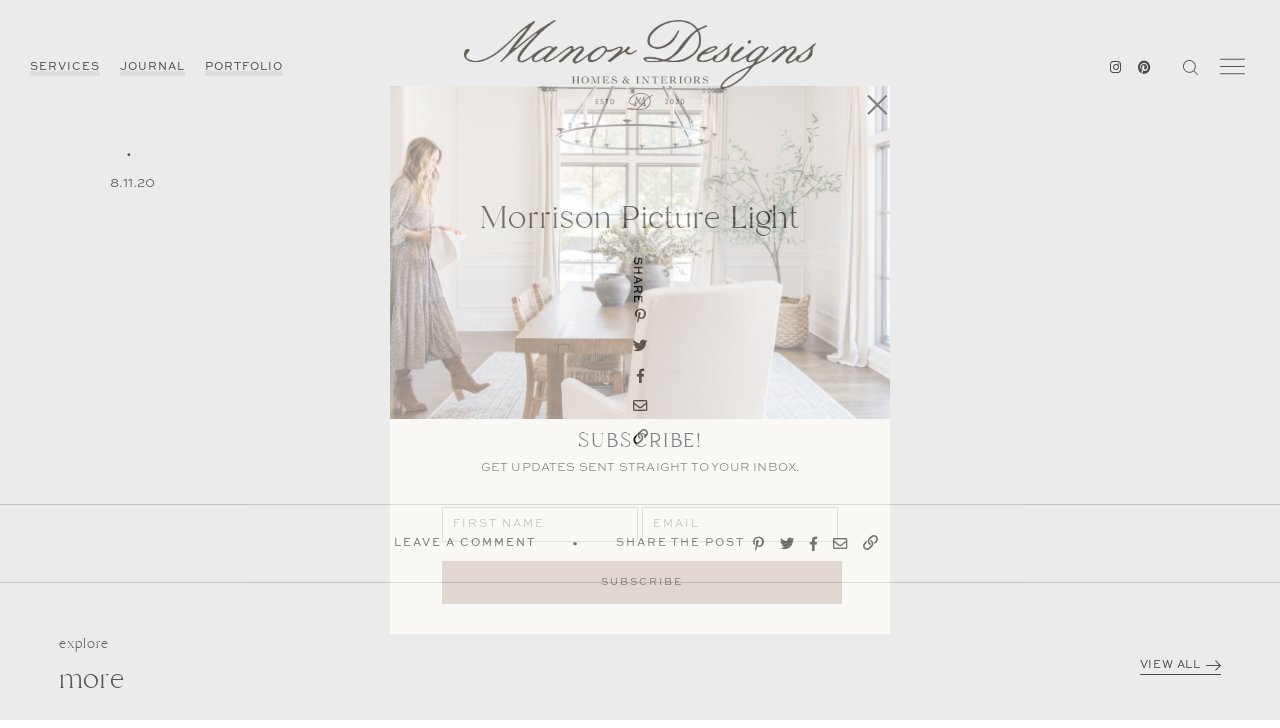

--- FILE ---
content_type: text/html; charset=UTF-8
request_url: https://manor-designs.com/affiliate_product/sample-product-copy-22/
body_size: 21719
content:
<!doctype html>
<html lang="en-US">
<head>
<meta charset="UTF-8">
<meta name="viewport" content="width=device-width, initial-scale=1">
<link rel="shortcut icon" href="https://manor-designs.com/wp-content/uploads/2021/11/02_Accent.png" />
<link rel="profile" href="https://gmpg.org/xfn/11">
<link rel="preconnect" href="https://fonts.gstatic.com">
<link href="https://fonts.googleapis.com/css2?family=Spartan:wght@400;500;600&display=swap" rel="stylesheet">
<link rel="stylesheet" href="https://use.typekit.net/dep3vpt.css">
<meta name='robots' content='index, follow, max-image-preview:large, max-snippet:-1, max-video-preview:-1' />
<!-- This site is optimized with the Yoast SEO plugin v20.0 - https://yoast.com/wordpress/plugins/seo/ -->
<title>Morrison Picture Light - Manor Design</title>
<link rel="canonical" href="https://manor-designs.com/affiliate_product/sample-product-copy-22/" />
<meta property="og:locale" content="en_US" />
<meta property="og:type" content="article" />
<meta property="og:title" content="Morrison Picture Light - Manor Design" />
<meta property="og:url" content="https://manor-designs.com/affiliate_product/sample-product-copy-22/" />
<meta property="og:site_name" content="Manor Design" />
<meta property="article:modified_time" content="2021-02-16T00:09:34+00:00" />
<meta property="og:image" content="https://manor-designs.com/wp-content/uploads/2020/08/aShoppe-amber-interiors-untitled-269-Edit_1080x.jpg" />
<meta property="og:image:width" content="1080" />
<meta property="og:image:height" content="1080" />
<meta property="og:image:type" content="image/jpeg" />
<meta name="twitter:card" content="summary_large_image" />
<script type="application/ld+json" class="yoast-schema-graph">{"@context":"https://schema.org","@graph":[{"@type":"WebPage","@id":"https://manor-designs.com/affiliate_product/sample-product-copy-22/","url":"https://manor-designs.com/affiliate_product/sample-product-copy-22/","name":"Morrison Picture Light - Manor Design","isPartOf":{"@id":"https://manor-designs.com/#website"},"primaryImageOfPage":{"@id":"https://manor-designs.com/affiliate_product/sample-product-copy-22/#primaryimage"},"image":{"@id":"https://manor-designs.com/affiliate_product/sample-product-copy-22/#primaryimage"},"thumbnailUrl":"https://manor-designs.com/wp-content/uploads/2020/08/aShoppe-amber-interiors-untitled-269-Edit_1080x.jpg","datePublished":"2020-08-11T19:39:17+00:00","dateModified":"2021-02-16T00:09:34+00:00","breadcrumb":{"@id":"https://manor-designs.com/affiliate_product/sample-product-copy-22/#breadcrumb"},"inLanguage":"en-US","potentialAction":[{"@type":"ReadAction","target":["https://manor-designs.com/affiliate_product/sample-product-copy-22/"]}]},{"@type":"ImageObject","inLanguage":"en-US","@id":"https://manor-designs.com/affiliate_product/sample-product-copy-22/#primaryimage","url":"https://manor-designs.com/wp-content/uploads/2020/08/aShoppe-amber-interiors-untitled-269-Edit_1080x.jpg","contentUrl":"https://manor-designs.com/wp-content/uploads/2020/08/aShoppe-amber-interiors-untitled-269-Edit_1080x.jpg","width":1080,"height":1080},{"@type":"BreadcrumbList","@id":"https://manor-designs.com/affiliate_product/sample-product-copy-22/#breadcrumb","itemListElement":[{"@type":"ListItem","position":1,"name":"Home","item":"https://manor-designs.com/"},{"@type":"ListItem","position":2,"name":"Morrison Picture Light"}]},{"@type":"WebSite","@id":"https://manor-designs.com/#website","url":"https://manor-designs.com/","name":"Manor Design","description":"","potentialAction":[{"@type":"SearchAction","target":{"@type":"EntryPoint","urlTemplate":"https://manor-designs.com/?s={search_term_string}"},"query-input":"required name=search_term_string"}],"inLanguage":"en-US"}]}</script>
<!-- / Yoast SEO plugin. -->
<link rel='dns-prefetch' href='//cdn.jsdelivr.net' />
<link rel='dns-prefetch' href='//unpkg.com' />
<link rel='dns-prefetch' href='//use.fontawesome.com' />
<link rel='dns-prefetch' href='//s.w.org' />
<link rel="alternate" type="application/rss+xml" title="Manor Design &raquo; Feed" href="https://manor-designs.com/feed/" />
<link rel="alternate" type="application/rss+xml" title="Manor Design &raquo; Comments Feed" href="https://manor-designs.com/comments/feed/" />
<script type="text/javascript">
window._wpemojiSettings = {"baseUrl":"https:\/\/s.w.org\/images\/core\/emoji\/14.0.0\/72x72\/","ext":".png","svgUrl":"https:\/\/s.w.org\/images\/core\/emoji\/14.0.0\/svg\/","svgExt":".svg","source":{"concatemoji":"https:\/\/manor-designs.com\/wp-includes\/js\/wp-emoji-release.min.js"}};
/*! This file is auto-generated */
!function(e,a,t){var n,r,o,i=a.createElement("canvas"),p=i.getContext&&i.getContext("2d");function s(e,t){var a=String.fromCharCode,e=(p.clearRect(0,0,i.width,i.height),p.fillText(a.apply(this,e),0,0),i.toDataURL());return p.clearRect(0,0,i.width,i.height),p.fillText(a.apply(this,t),0,0),e===i.toDataURL()}function c(e){var t=a.createElement("script");t.src=e,t.defer=t.type="text/javascript",a.getElementsByTagName("head")[0].appendChild(t)}for(o=Array("flag","emoji"),t.supports={everything:!0,everythingExceptFlag:!0},r=0;r<o.length;r++)t.supports[o[r]]=function(e){if(!p||!p.fillText)return!1;switch(p.textBaseline="top",p.font="600 32px Arial",e){case"flag":return s([127987,65039,8205,9895,65039],[127987,65039,8203,9895,65039])?!1:!s([55356,56826,55356,56819],[55356,56826,8203,55356,56819])&&!s([55356,57332,56128,56423,56128,56418,56128,56421,56128,56430,56128,56423,56128,56447],[55356,57332,8203,56128,56423,8203,56128,56418,8203,56128,56421,8203,56128,56430,8203,56128,56423,8203,56128,56447]);case"emoji":return!s([129777,127995,8205,129778,127999],[129777,127995,8203,129778,127999])}return!1}(o[r]),t.supports.everything=t.supports.everything&&t.supports[o[r]],"flag"!==o[r]&&(t.supports.everythingExceptFlag=t.supports.everythingExceptFlag&&t.supports[o[r]]);t.supports.everythingExceptFlag=t.supports.everythingExceptFlag&&!t.supports.flag,t.DOMReady=!1,t.readyCallback=function(){t.DOMReady=!0},t.supports.everything||(n=function(){t.readyCallback()},a.addEventListener?(a.addEventListener("DOMContentLoaded",n,!1),e.addEventListener("load",n,!1)):(e.attachEvent("onload",n),a.attachEvent("onreadystatechange",function(){"complete"===a.readyState&&t.readyCallback()})),(e=t.source||{}).concatemoji?c(e.concatemoji):e.wpemoji&&e.twemoji&&(c(e.twemoji),c(e.wpemoji)))}(window,document,window._wpemojiSettings);
</script>
<style type="text/css">
img.wp-smiley,
img.emoji {
display: inline !important;
border: none !important;
box-shadow: none !important;
height: 1em !important;
width: 1em !important;
margin: 0 0.07em !important;
vertical-align: -0.1em !important;
background: none !important;
padding: 0 !important;
}
</style>
<!-- <link rel='stylesheet' id='sbi_styles-css'  href='https://manor-designs.com/wp-content/plugins/instagram-feed-pro/css/sbi-styles.min.css' type='text/css' media='all' /> -->
<!-- <link rel='stylesheet' id='wp-block-library-css'  href='https://manor-designs.com/wp-includes/css/dist/block-library/style.min.css' type='text/css' media='all' /> -->
<link rel="stylesheet" type="text/css" href="//manor-designs.com/wp-content/cache/wpfc-minified/fqz0j4qq/4f62g.css" media="all"/>
<style id='global-styles-inline-css' type='text/css'>
body{--wp--preset--color--black: #000000;--wp--preset--color--cyan-bluish-gray: #abb8c3;--wp--preset--color--white: #ffffff;--wp--preset--color--pale-pink: #f78da7;--wp--preset--color--vivid-red: #cf2e2e;--wp--preset--color--luminous-vivid-orange: #ff6900;--wp--preset--color--luminous-vivid-amber: #fcb900;--wp--preset--color--light-green-cyan: #7bdcb5;--wp--preset--color--vivid-green-cyan: #00d084;--wp--preset--color--pale-cyan-blue: #8ed1fc;--wp--preset--color--vivid-cyan-blue: #0693e3;--wp--preset--color--vivid-purple: #9b51e0;--wp--preset--gradient--vivid-cyan-blue-to-vivid-purple: linear-gradient(135deg,rgba(6,147,227,1) 0%,rgb(155,81,224) 100%);--wp--preset--gradient--light-green-cyan-to-vivid-green-cyan: linear-gradient(135deg,rgb(122,220,180) 0%,rgb(0,208,130) 100%);--wp--preset--gradient--luminous-vivid-amber-to-luminous-vivid-orange: linear-gradient(135deg,rgba(252,185,0,1) 0%,rgba(255,105,0,1) 100%);--wp--preset--gradient--luminous-vivid-orange-to-vivid-red: linear-gradient(135deg,rgba(255,105,0,1) 0%,rgb(207,46,46) 100%);--wp--preset--gradient--very-light-gray-to-cyan-bluish-gray: linear-gradient(135deg,rgb(238,238,238) 0%,rgb(169,184,195) 100%);--wp--preset--gradient--cool-to-warm-spectrum: linear-gradient(135deg,rgb(74,234,220) 0%,rgb(151,120,209) 20%,rgb(207,42,186) 40%,rgb(238,44,130) 60%,rgb(251,105,98) 80%,rgb(254,248,76) 100%);--wp--preset--gradient--blush-light-purple: linear-gradient(135deg,rgb(255,206,236) 0%,rgb(152,150,240) 100%);--wp--preset--gradient--blush-bordeaux: linear-gradient(135deg,rgb(254,205,165) 0%,rgb(254,45,45) 50%,rgb(107,0,62) 100%);--wp--preset--gradient--luminous-dusk: linear-gradient(135deg,rgb(255,203,112) 0%,rgb(199,81,192) 50%,rgb(65,88,208) 100%);--wp--preset--gradient--pale-ocean: linear-gradient(135deg,rgb(255,245,203) 0%,rgb(182,227,212) 50%,rgb(51,167,181) 100%);--wp--preset--gradient--electric-grass: linear-gradient(135deg,rgb(202,248,128) 0%,rgb(113,206,126) 100%);--wp--preset--gradient--midnight: linear-gradient(135deg,rgb(2,3,129) 0%,rgb(40,116,252) 100%);--wp--preset--duotone--dark-grayscale: url('#wp-duotone-dark-grayscale');--wp--preset--duotone--grayscale: url('#wp-duotone-grayscale');--wp--preset--duotone--purple-yellow: url('#wp-duotone-purple-yellow');--wp--preset--duotone--blue-red: url('#wp-duotone-blue-red');--wp--preset--duotone--midnight: url('#wp-duotone-midnight');--wp--preset--duotone--magenta-yellow: url('#wp-duotone-magenta-yellow');--wp--preset--duotone--purple-green: url('#wp-duotone-purple-green');--wp--preset--duotone--blue-orange: url('#wp-duotone-blue-orange');--wp--preset--font-size--small: 13px;--wp--preset--font-size--medium: 20px;--wp--preset--font-size--large: 36px;--wp--preset--font-size--x-large: 42px;}.has-black-color{color: var(--wp--preset--color--black) !important;}.has-cyan-bluish-gray-color{color: var(--wp--preset--color--cyan-bluish-gray) !important;}.has-white-color{color: var(--wp--preset--color--white) !important;}.has-pale-pink-color{color: var(--wp--preset--color--pale-pink) !important;}.has-vivid-red-color{color: var(--wp--preset--color--vivid-red) !important;}.has-luminous-vivid-orange-color{color: var(--wp--preset--color--luminous-vivid-orange) !important;}.has-luminous-vivid-amber-color{color: var(--wp--preset--color--luminous-vivid-amber) !important;}.has-light-green-cyan-color{color: var(--wp--preset--color--light-green-cyan) !important;}.has-vivid-green-cyan-color{color: var(--wp--preset--color--vivid-green-cyan) !important;}.has-pale-cyan-blue-color{color: var(--wp--preset--color--pale-cyan-blue) !important;}.has-vivid-cyan-blue-color{color: var(--wp--preset--color--vivid-cyan-blue) !important;}.has-vivid-purple-color{color: var(--wp--preset--color--vivid-purple) !important;}.has-black-background-color{background-color: var(--wp--preset--color--black) !important;}.has-cyan-bluish-gray-background-color{background-color: var(--wp--preset--color--cyan-bluish-gray) !important;}.has-white-background-color{background-color: var(--wp--preset--color--white) !important;}.has-pale-pink-background-color{background-color: var(--wp--preset--color--pale-pink) !important;}.has-vivid-red-background-color{background-color: var(--wp--preset--color--vivid-red) !important;}.has-luminous-vivid-orange-background-color{background-color: var(--wp--preset--color--luminous-vivid-orange) !important;}.has-luminous-vivid-amber-background-color{background-color: var(--wp--preset--color--luminous-vivid-amber) !important;}.has-light-green-cyan-background-color{background-color: var(--wp--preset--color--light-green-cyan) !important;}.has-vivid-green-cyan-background-color{background-color: var(--wp--preset--color--vivid-green-cyan) !important;}.has-pale-cyan-blue-background-color{background-color: var(--wp--preset--color--pale-cyan-blue) !important;}.has-vivid-cyan-blue-background-color{background-color: var(--wp--preset--color--vivid-cyan-blue) !important;}.has-vivid-purple-background-color{background-color: var(--wp--preset--color--vivid-purple) !important;}.has-black-border-color{border-color: var(--wp--preset--color--black) !important;}.has-cyan-bluish-gray-border-color{border-color: var(--wp--preset--color--cyan-bluish-gray) !important;}.has-white-border-color{border-color: var(--wp--preset--color--white) !important;}.has-pale-pink-border-color{border-color: var(--wp--preset--color--pale-pink) !important;}.has-vivid-red-border-color{border-color: var(--wp--preset--color--vivid-red) !important;}.has-luminous-vivid-orange-border-color{border-color: var(--wp--preset--color--luminous-vivid-orange) !important;}.has-luminous-vivid-amber-border-color{border-color: var(--wp--preset--color--luminous-vivid-amber) !important;}.has-light-green-cyan-border-color{border-color: var(--wp--preset--color--light-green-cyan) !important;}.has-vivid-green-cyan-border-color{border-color: var(--wp--preset--color--vivid-green-cyan) !important;}.has-pale-cyan-blue-border-color{border-color: var(--wp--preset--color--pale-cyan-blue) !important;}.has-vivid-cyan-blue-border-color{border-color: var(--wp--preset--color--vivid-cyan-blue) !important;}.has-vivid-purple-border-color{border-color: var(--wp--preset--color--vivid-purple) !important;}.has-vivid-cyan-blue-to-vivid-purple-gradient-background{background: var(--wp--preset--gradient--vivid-cyan-blue-to-vivid-purple) !important;}.has-light-green-cyan-to-vivid-green-cyan-gradient-background{background: var(--wp--preset--gradient--light-green-cyan-to-vivid-green-cyan) !important;}.has-luminous-vivid-amber-to-luminous-vivid-orange-gradient-background{background: var(--wp--preset--gradient--luminous-vivid-amber-to-luminous-vivid-orange) !important;}.has-luminous-vivid-orange-to-vivid-red-gradient-background{background: var(--wp--preset--gradient--luminous-vivid-orange-to-vivid-red) !important;}.has-very-light-gray-to-cyan-bluish-gray-gradient-background{background: var(--wp--preset--gradient--very-light-gray-to-cyan-bluish-gray) !important;}.has-cool-to-warm-spectrum-gradient-background{background: var(--wp--preset--gradient--cool-to-warm-spectrum) !important;}.has-blush-light-purple-gradient-background{background: var(--wp--preset--gradient--blush-light-purple) !important;}.has-blush-bordeaux-gradient-background{background: var(--wp--preset--gradient--blush-bordeaux) !important;}.has-luminous-dusk-gradient-background{background: var(--wp--preset--gradient--luminous-dusk) !important;}.has-pale-ocean-gradient-background{background: var(--wp--preset--gradient--pale-ocean) !important;}.has-electric-grass-gradient-background{background: var(--wp--preset--gradient--electric-grass) !important;}.has-midnight-gradient-background{background: var(--wp--preset--gradient--midnight) !important;}.has-small-font-size{font-size: var(--wp--preset--font-size--small) !important;}.has-medium-font-size{font-size: var(--wp--preset--font-size--medium) !important;}.has-large-font-size{font-size: var(--wp--preset--font-size--large) !important;}.has-x-large-font-size{font-size: var(--wp--preset--font-size--x-large) !important;}
</style>
<!-- <link rel='stylesheet' id='keegan_leuer-style-css'  href='https://manor-designs.com/wp-content/themes/keegan_leuer/style.css' type='text/css' media='all' /> -->
<link rel="stylesheet" type="text/css" href="//manor-designs.com/wp-content/cache/wpfc-minified/qtnpzmv5/4f62g.css" media="all"/>
<link rel='stylesheet' id='fontawesome-style-css'  href='https://use.fontawesome.com/releases/v5.3.1/css/all.css' type='text/css' media='all' />
<link rel='stylesheet' id='slick-style-css'  href='//cdn.jsdelivr.net/npm/slick-carousel@1.8.1/slick/slick.css' type='text/css' media='all' />
<!-- <link rel='stylesheet' id='swipe-style-css'  href='https://manor-designs.com/wp-content/themes/keegan_leuer/smash/modules/section_gallery/swipebox/css/swipebox.min.css' type='text/css' media='all' /> -->
<link rel="stylesheet" type="text/css" href="//manor-designs.com/wp-content/cache/wpfc-minified/mjqnwqwt/4f62g.css" media="all"/>
<script src='//manor-designs.com/wp-content/cache/wpfc-minified/5h5647o/4f62g.js' type="text/javascript"></script>
<!-- <script type='text/javascript' src='https://manor-designs.com/wp-includes/js/jquery/jquery.min.js' id='jquery-core-js'></script> -->
<!-- <script type='text/javascript' src='https://manor-designs.com/wp-includes/js/jquery/jquery-migrate.min.js' id='jquery-migrate-js'></script> -->
<link rel="https://api.w.org/" href="https://manor-designs.com/wp-json/" /><link rel="alternate" type="application/json" href="https://manor-designs.com/wp-json/wp/v2/affiliate_product/508" /><link rel="EditURI" type="application/rsd+xml" title="RSD" href="https://manor-designs.com/xmlrpc.php?rsd" />
<link rel="wlwmanifest" type="application/wlwmanifest+xml" href="https://manor-designs.com/wp-includes/wlwmanifest.xml" /> 
<meta name="generator" content="WordPress 6.0" />
<link rel='shortlink' href='https://manor-designs.com/?p=508' />
<link rel="alternate" type="application/json+oembed" href="https://manor-designs.com/wp-json/oembed/1.0/embed?url=https%3A%2F%2Fmanor-designs.com%2Faffiliate_product%2Fsample-product-copy-22%2F" />
<link rel="alternate" type="text/xml+oembed" href="https://manor-designs.com/wp-json/oembed/1.0/embed?url=https%3A%2F%2Fmanor-designs.com%2Faffiliate_product%2Fsample-product-copy-22%2F&#038;format=xml" />
<svg xmlns="http://www.w3.org/2000/svg" style="display: none;">
<symbol id="right-arrow" viewBox="0 0 31.49 31.49">
<path fill="currentColor" d="M21.205,5.007c-0.429-0.444-1.143-0.444-1.587,0c-0.429,0.429-0.429,1.143,0,1.571l8.047,8.047H1.111 C0.492,14.626,0,15.118,0,15.737c0,0.619,0.492,1.127,1.111,1.127h26.554l-8.047,8.032c-0.429,0.444-0.429,1.159,0,1.587 c0.444,0.444,1.159,0.444,1.587,0l9.952-9.952c0.444-0.429,0.444-1.143,0-1.571L21.205,5.007z"/>
</symbol>
<symbol id="left-arrow" viewBox="0 0 448 512">
<path fill="currentColor" d="M231.536 475.535l7.071-7.07c4.686-4.686 4.686-12.284 0-16.971L60.113 273H436c6.627 0 12-5.373 12-12v-10c0-6.627-5.373-12-12-12H60.113L238.607 60.506c4.686-4.686 4.686-12.284 0-16.971l-7.071-7.07c-4.686-4.686-12.284-4.686-16.97 0L3.515 247.515c-4.686 4.686-4.686 12.284 0 16.971l211.051 211.05c4.686 4.686 12.284 4.686 16.97-.001z" />
</symbol>
<symbol id="up-arrow" viewBox="0 0 23 23">
<path fill="currentColor" transform="translate(11.000000, 11.000000) rotate(-90.000000) translate(-11.000000, -11.000000) translate(-0.500000, -0.500000)" d="M12.205,1.007 C11.776,0.563 11.062,0.563 10.618,1.007 C10.189,1.436 10.189,2.15 10.618,2.578 L18.665,10.625 L1.47814301,10.625 C0.859143006,10.626 0.200234075,11.118 0.200234075,11.737 C0.200234075,12.356 0.86900116,12.864 1.48800116,12.864 L18.665,12.864 L10.618,20.896 C10.189,21.34 10.189,22.055 10.618,22.483 C11.062,22.927 11.777,22.927 12.205,22.483 L22.157,12.531 C22.601,12.102 22.601,11.388 22.157,10.96 L12.205,1.007 Z"></path>
</symbol>
<symbol id="down-arrow" viewBox="0 0 23 23">
<path fill="currentColor" transform="translate(11.000000, 11.000000) rotate(-270.000000) translate(-11.000000, -11.000000) translate(-0.500000, -0.500000)" d="M12.6319515,0.716648888 C12.2029515,0.272648888 11.4889515,0.272648888 11.0449515,0.716648888 C10.6159515,1.14564889 10.6159515,1.85964889 11.0449515,2.28764889 L19.0919515,10.3346489 L1.90509452,10.3346489 C1.28609452,10.3356489 0.627185586,10.8276489 0.627185586,11.4466489 C0.627185586,12.0656489 1.29595267,12.5736489 1.91495267,12.5736489 L19.0919515,12.5736489 L11.0449515,20.6056489 C10.6159515,21.0496489 10.6159515,21.7646489 11.0449515,22.1926489 C11.4889515,22.6366489 12.2039515,22.6366489 12.6319515,22.1926489 L22.5839515,12.2406489 C23.0279515,11.8116489 23.0279515,11.0976489 22.5839515,10.6696489 L12.6319515,0.716648888 Z"></path>
</symbol>
<symbol id="long-arrow-left" viewBox="0 0 448 512">
<path fill="currentColor" d="M136.97 380.485l7.071-7.07c4.686-4.686 4.686-12.284 0-16.971L60.113 273H436c6.627 0 12-5.373 12-12v-10c0-6.627-5.373-12-12-12H60.113l83.928-83.444c4.686-4.686 4.686-12.284 0-16.971l-7.071-7.07c-4.686-4.686-12.284-4.686-16.97 0l-116.485 116c-4.686 4.686-4.686 12.284 0 16.971l116.485 116c4.686 4.686 12.284 4.686 16.97-.001z" class=""></path>
</symbol>
<symbol id="long-arrow-right" viewBox="0 0 448 512">
<path fill="currentColor" d="M311.03 131.515l-7.071 7.07c-4.686 4.686-4.686 12.284 0 16.971L387.887 239H12c-6.627 0-12 5.373-12 12v10c0 6.627 5.373 12 12 12h375.887l-83.928 83.444c-4.686 4.686-4.686 12.284 0 16.971l7.071 7.07c4.686 4.686 12.284 4.686 16.97 0l116.485-116c4.686-4.686 4.686-12.284 0-16.971L328 131.515c-4.686-4.687-12.284-4.687-16.97 0z" class=""></path>
</symbol>
<symbol id="up-angle" viewBox="0 0 13 8">
<g transform="translate(6.500000, 4.000000) rotate(-180.000000) translate(-6.500000, -4.000000) " fill="currentColor" fill-rule="nonzero">
<path d="M11.916684,0.6244686 L6.782627,6.0771538 L1.518086,0.6103552 C1.329874,0.4149116 1.018859,0.4090497 0.823415,0.5972624 C0.822365,0.5982733 0.82132,0.5992889 0.820279,0.6003091 L0.820279,0.6003091 C0.624274,0.792454 0.619736,1.1066597 0.810112,1.3043842 L6.057728,6.7545758 C6.440789,7.1524238 7.07384,7.1644113 7.471688,6.7813507 C7.482286,6.771147 7.492657,6.7607107 7.502794,6.7500494 L12.660091,1.3260652 C12.854347,1.1217638 12.846204,0.798669 12.641903,0.6044127 C12.641443,0.603976 12.640983,0.6035401 12.640522,0.6031051 L12.640522,0.6031051 C12.434973,0.4091151 12.111082,0.4184857 11.917092,0.6240349 C11.916956,0.6241794 11.91682,0.624324 11.916684,0.6244686 Z" id="Path"></path>
</g>
</symbol>
<symbol id="down-angle" viewBox="0 0 13 8">
<path transform="translate(-507.000000, -24.000000)" fill="currentColor" d="M518.916684,24.6244686 L513.782627,30.0771538 L508.518086,24.6103552 C508.329874,24.4149116 508.018859,24.4090497 507.823415,24.5972624 C507.822365,24.5982733 507.82132,24.5992889 507.820279,24.6003091 L507.820279,24.6003091 C507.624274,24.792454 507.619736,25.1066597 507.810112,25.3043842 L513.057728,30.7545758 C513.440789,31.1524238 514.07384,31.1644113 514.471688,30.7813507 C514.482286,30.771147 514.492657,30.7607107 514.502794,30.7500494 L519.660091,25.3260652 C519.854347,25.1217638 519.846204,24.798669 519.641903,24.6044127 C519.641443,24.603976 519.640983,24.6035401 519.640522,24.6031051 L519.640522,24.6031051 C519.434973,24.4091151 519.111082,24.4184857 518.917092,24.6240349 C518.916956,24.6241794 518.91682,24.624324 518.916684,24.6244686 Z"></path>
</symbol>
<symbol id="left-angle" viewBox="0 0 17 25" version="1.1" xmlns="http://www.w3.org/2000/svg" xmlns:xlink="http://www.w3.org/1999/xlink">
<g stroke="none" stroke-width="1" fill="none" fill-rule="evenodd">
<g transform="translate(-1232.000000, -3594.000000)" fill="currentColor">
<g transform="translate(0.000000, 3298.000000)">
<g transform="translate(24.000000, 59.000000)">
<g transform="translate(1168.000000, 220.000000)">
<polygon transform="translate(48.253676, 29.274001) rotate(-180.000000) translate(-48.253676, -29.274001) " points="41.2365271 17 40 18.5564321 53.3189464 29.2778329 40 39.9996164 41.2365271 41.5480011 56.507352 29.2758373"></polygon>
</g>
</g>
</g>
</g>
</g>
</symbol>
<svg id="right-angle" viewBox="0 0 17 25" version="1.1" xmlns="http://www.w3.org/2000/svg" xmlns:xlink="http://www.w3.org/1999/xlink">
<g stroke="none" stroke-width="1" fill="none" fill-rule="evenodd">
<g transform="translate(-1232.000000, -3594.000000)" fill="currentColor">
<g transform="translate(0.000000, 3298.000000)">
<g transform="translate(24.000000, 59.000000)">
<g transform="translate(1168.000000, 220.000000)">
<polygon points="41.2365271 17 40 18.5564321 53.3189464 29.2778329 40 39.9996164 41.2365271 41.5480011 56.507352 29.2758373"></polygon>
</g>
</g>
</g>
</g>
</g>
</svg>
<symbol id="burger" viewBox="0 0 512 320">
<path fill="currentColor" d="M501.333,0 C507.221,0 512.001,4.779 512.001,10.667 C512.001,16.555 507.222,21.334 501.334,21.334 L10.667,21.334 C4.779,21.334 0,16.555 0,10.667 C0,4.779 4.779,0 10.667,0 L501.333,0 Z M501.333,149.333 C507.221,149.333 512.001,154.112 512.001,160 C512.001,165.888 507.222,170.667 501.334,170.667 L10.667,170.667 C4.779,170.667 0,165.888 0,160 C0,154.112 4.779,149.333 10.667,149.333 L501.333,149.333 Z M501.333,298.667 C507.221,298.667 512,303.445 512.001,309.333 C512.001,315.221 507.222,320 501.334,320 L10.667,320 C4.779,320 0,315.221 0,309.333 C0,303.445 4.779,298.667 10.667,298.667 L501.333,298.667 Z" />
</symbol>
<symbol id="shopping-bag" viewBox="-42 0 478 478.40001">
<path fill="currentColor" d="m368.582031 122.898438c-.4375-5.179688-4.800781-9.148438-10-9.097657h-76v-28.800781c0-46.945312-38.058593-85-85-85-46.945312 0-85 38.054688-85 85v28.800781h-76c-5.175781.019531-9.496093 3.949219-10 9.097657l-26.199219 301.203124c-1.191406 13.964844 3.527344 27.792969 13.015626 38.117188 9.484374 10.320312 22.863281 16.191406 36.882812 16.179688h294.699219c14.019531.011718 27.398437-5.859376 36.882812-16.179688 9.488281-10.324219 14.210938-24.152344 13.019531-38.117188zm-236-37.898438c0-35.898438 29.101563-65 65-65 35.898438 0 65 29.101562 65 65v28.800781h-130zm234.5 363.699219c-5.65625 6.226562-13.691406 9.753906-22.101562 9.699219h-294.800781c-8.410157.003906-16.433594-3.523438-22.121094-9.71875-5.683594-6.199219-8.507813-14.5-7.777344-22.878907l25.398438-292h66.902343v62.398438c-16.082031 4.949219-26.125 20.914062-23.621093 37.554687 2.5 16.636719 16.796874 28.941406 33.621093 28.941406s31.117188-12.304687 33.621094-28.941406c2.5-16.640625-7.542969-32.605468-23.621094-37.554687v-62.5h130v62.5c-16.082031 4.949219-26.125 20.914062-23.621093 37.554687 2.5 16.636719 16.796874 28.941406 33.621093 28.941406s31.117188-12.304687 33.621094-28.941406c2.5-16.640625-7.542969-32.605468-23.621094-37.554687v-62.5h66.800781l25.398438 292c.820312 8.414062-1.980469 16.777343-7.699219 23zm-246-233.898438c.996094.132813 2.003907.132813 3 0 7.394531.796875 12.878907 7.242188 12.480469 14.667969-.402344 7.429688-6.542969 13.25-13.980469 13.25-7.441406 0-13.582031-5.820312-13.980469-13.25-.398437-7.425781 5.082032-13.871094 12.480469-14.667969zm150 0c.996094.132813 2.003907.132813 3 0 7.394531.796875 12.878907 7.242188 12.480469 14.667969-.402344 7.429688-6.542969 13.25-13.980469 13.25-7.441406 0-13.582031-5.820312-13.980469-13.25-.398437-7.425781 5.082032-13.871094 12.480469-14.667969zm0 0"/>
</symbol>
<symbol id="search" viewBox="0 0 451 451">
<path fill="currentColor" d="M447.05,428l-109.6-109.6c29.4-33.8,47.2-77.9,47.2-126.1C384.65,86.2,298.35,0,192.35,0C86.25,0,0.05,86.3,0.05,192.3
s86.3,192.3,192.3,192.3c48.2,0,92.3-17.8,126.1-47.2L428.05,447c2.6,2.6,6.1,4,9.5,4s6.9-1.3,9.5-4
C452.25,441.8,452.25,433.2,447.05,428z M26.95,192.3c0-91.2,74.2-165.3,165.3-165.3c91.2,0,165.3,74.2,165.3,165.3
s-74.1,165.4-165.3,165.4C101.15,357.7,26.95,283.5,26.95,192.3z"/>
</symbol>
<symbol id="plus" viewBox="0 0 384 512">
<path fill="currentColor" d="M376 232H216V72c0-4.42-3.58-8-8-8h-32c-4.42 0-8 3.58-8 8v160H8c-4.42 0-8 3.58-8 8v32c0 4.42 3.58 8 8 8h160v160c0 4.42 3.58 8 8 8h32c4.42 0 8-3.58 8-8V280h160c4.42 0 8-3.58 8-8v-32c0-4.42-3.58-8-8-8z" class=""></path>
</symbol>
<symbol id="plus-thin" viewBox="0 0 143 144">
<polygon fill="currentColor" stroke-width="10" points="73.4314221 70.6655617 142.772747 70.6655617 142.772747 73.6655617 73.4314221 73.6655617 73.4314221 143.006886 70.4314221 143.006886 70.4314221 73.6655617 0.427850759 73.6655617 0.427850759 70.6655617 70.4314221 70.6655617 70.4314221 0.661990368 73.4314221 0.661990368"></polygon>
</symbol>
<symbol id="plus-bold" viewBox="0 0 147 148">
<path fill="currentColor" d="M74.4314221,69.6655617 L143.772747,69.6655617 L143.772747,74.6655617 L74.4314221,74.6655617 L74.4314221,144.006886 L69.4314221,144.006886 L69.4314221,74.6655617 L-0.572149241,74.6655617 L-0.572149241,69.6655617 L69.4314221,69.6655617 L69.4314221,-0.338009632 L74.4314221,-0.338009632 L74.4314221,69.6655617 Z"></path>
</symbol>
<symbol id="close" viewBox="0 0 143 144">
<polygon stroke="currentColor" transform="rotate(-45.000000) translate(-100.000000, 5.000000)" stroke-width="10" points="103.431422 99.6655617 172.772747 99.6655617 172.772747 102.665562 103.431422 102.665562 103.431422 172.006886 100.431422 172.006886 100.431422 102.665562 30.4278508 102.665562 30.4278508 99.6655617 100.431422 99.6655617 100.431422 29.6619904 103.431422 29.6619904"></polygon>
</symbol>
<symbol id="share" viewBox="0 0 58.995 58.995">
<path d="M39.927,41.929c-0.524,0.524-0.975,1.1-1.365,1.709l-17.28-10.489c0.457-1.144,0.716-2.388,0.716-3.693
c0-1.305-0.259-2.549-0.715-3.693l17.284-10.409C40.342,18.142,43.454,20,46.998,20c5.514,0,10-4.486,10-10s-4.486-10-10-10
s-10,4.486-10,10c0,1.256,0.243,2.454,0.667,3.562L20.358,23.985c-1.788-2.724-4.866-4.529-8.361-4.529c-5.514,0-10,4.486-10,10
s4.486,10,10,10c3.495,0,6.572-1.805,8.36-4.529L37.661,45.43c-0.43,1.126-0.664,2.329-0.664,3.57c0,2.671,1.04,5.183,2.929,7.071
c1.949,1.949,4.51,2.924,7.071,2.924s5.122-0.975,7.071-2.924c1.889-1.889,2.929-4.4,2.929-7.071s-1.04-5.183-2.929-7.071
C50.169,38.029,43.826,38.029,39.927,41.929z M46.998,2c4.411,0,8,3.589,8,8s-3.589,8-8,8s-8-3.589-8-8S42.586,2,46.998,2z
M11.998,37.456c-4.411,0-8-3.589-8-8s3.589-8,8-8s8,3.589,8,8S16.409,37.456,11.998,37.456z M52.654,54.657
c-3.119,3.119-8.194,3.119-11.313,0c-1.511-1.511-2.343-3.521-2.343-5.657s0.832-4.146,2.343-5.657
c1.56-1.56,3.608-2.339,5.657-2.339s4.097,0.779,5.657,2.339c1.511,1.511,2.343,3.521,2.343,5.657S54.166,53.146,52.654,54.657z"/>
</symbol>
<symbol id="link" viewBox="0 0 512 512">
<path fill="currentColor" d="M314.222 197.78c51.091 51.091 54.377 132.287 9.75 187.16-6.242 7.73-2.784 3.865-84.94 86.02-54.696 54.696-143.266 54.745-197.99 0-54.711-54.69-54.734-143.255 0-197.99 32.773-32.773 51.835-51.899 63.409-63.457 7.463-7.452 20.331-2.354 20.486 8.192a173.31 173.31 0 0 0 4.746 37.828c.966 4.029-.272 8.269-3.202 11.198L80.632 312.57c-32.755 32.775-32.887 85.892 0 118.8 32.775 32.755 85.892 32.887 118.8 0l75.19-75.2c32.718-32.725 32.777-86.013 0-118.79a83.722 83.722 0 0 0-22.814-16.229c-4.623-2.233-7.182-7.25-6.561-12.346 1.356-11.122 6.296-21.885 14.815-30.405l4.375-4.375c3.625-3.626 9.177-4.594 13.76-2.294 12.999 6.524 25.187 15.211 36.025 26.049zM470.958 41.04c-54.724-54.745-143.294-54.696-197.99 0-82.156 82.156-78.698 78.29-84.94 86.02-44.627 54.873-41.341 136.069 9.75 187.16 10.838 10.838 23.026 19.525 36.025 26.049 4.582 2.3 10.134 1.331 13.76-2.294l4.375-4.375c8.52-8.519 13.459-19.283 14.815-30.405.621-5.096-1.938-10.113-6.561-12.346a83.706 83.706 0 0 1-22.814-16.229c-32.777-32.777-32.718-86.065 0-118.79l75.19-75.2c32.908-32.887 86.025-32.755 118.8 0 32.887 32.908 32.755 86.025 0 118.8l-45.848 45.84c-2.93 2.929-4.168 7.169-3.202 11.198a173.31 173.31 0 0 1 4.746 37.828c.155 10.546 13.023 15.644 20.486 8.192 11.574-11.558 30.636-30.684 63.409-63.457 54.733-54.735 54.71-143.3-.001-197.991z" class=""></path>
</symbol>
</svg>
<!-- Global site tag (gtag.js) - Google Analytics -->
<script async src="https://www.googletagmanager.com/gtag/js?id=G-3MNDC78DZT"></script>
<script>
window.dataLayer = window.dataLayer || [];
function gtag(){dataLayer.push(arguments);}
gtag('js', new Date());
gtag('config', 'G-G30B4SEPHW'); //smash account
gtag('config', 'G-Q78HQ3GHJ6'); //client account
</script>
<link rel="icon" href="https://manor-designs.com/wp-content/uploads/2021/04/cropped-07_Accent-32x32.png" sizes="32x32" />
<link rel="icon" href="https://manor-designs.com/wp-content/uploads/2021/04/cropped-07_Accent-192x192.png" sizes="192x192" />
<link rel="apple-touch-icon" href="https://manor-designs.com/wp-content/uploads/2021/04/cropped-07_Accent-180x180.png" />
<meta name="msapplication-TileImage" content="https://manor-designs.com/wp-content/uploads/2021/04/cropped-07_Accent-270x270.png" />
</head>
<body class="affiliate_product-template-default single single-affiliate_product postid-508 no-sidebar">
<div id="page" class="site">
<a class="skip-link screen-reader-text" href="#content">Skip to content</a>
<input type="hidden" name="site_section" value="site-search" />
<div id="waypoint"></div>
<header id="masthead" class="site-header">
<div class="site-navigation-wrap flex align-center justify-center">
<div class="header-block header-left">
<div class="header-block-inner flex align-center justify-start">
<div class="menu-container"><ul id="menu-primary" class="menu"><li id="menu-item-1420" class="menu-has-drop-posts  flex align-center justify-between menu-item menu-item-type-post_type menu-item-object-page menu-item-1420" data-list-item="1420"><a href="https://manor-designs.com/services/">Services</a></li>
<li id="menu-item-1489" class="menu-has-drop-posts  flex align-center justify-between menu-item menu-item-type-post_type menu-item-object-page current_page_parent menu-item-1489" data-list-item="1489"><a href="https://manor-designs.com/all-posts/">JOURNAL</a></li>
<li id="menu-item-1555" class="menu-has-drop-posts  flex align-center justify-between menu-item menu-item-type-custom menu-item-object-custom menu-item-1555" data-list-item="1555"><a href="https://manor-designs.com/project/">Portfolio</a></li>
</ul></div>                </div>
</div>
<div class="header-block header-middle">
<div class="header-block-inner flex align-center justify-center">
<div id="logo_wrap">
<a href="https://manor-designs.com/">
<img src="https://manor-designs.com/wp-content/uploads/2025/12/cropped-MD-Logo-03-Espresso.png" alt=""/>
</a>
</div>
</div>
</div>
<div class="header-block header-right">
<div class="header-block-inner flex align-center justify-end">
<div class="social-icons flex align-center justify-center"><a class="social-icon" href="https://www.instagram.com/manor_designs/" target="_blank"><i class="fab fa-instagram" aria-hidden="true"></i><span></span></a><a class="social-icon" href="https://pin.it/3bphuZ0" target="_blank"><i class="fab fa-pinterest" aria-hidden="true"></i><span></span></a></div>                    <svg class="icon search-modal-link"><use xlink:href="#search" /></svg>
<div id="mobile_nav_wrap">
<svg class="mobile-nav-trigger mobile-nav-trigger-open icon">
<use xlink:href="#burger" />
</svg>
<div id="mobile_nav_bg"></div>
<div class="mobile-nav-outer">
<div class="mobile-nav-trigger mobile-nav-trigger-close">
<svg class="icon">
<use xlink:href="#close" />
</svg>
<span>Close</span>
</div>
<div class="mobile-nav-inner flex-col align-center justify-start">
<div class="mobile-nav-body flex-col align-center justify-start">
<div id="mobile_menu_container" class="menu-container"><ul id="mobile_menu" class="mobile-menu"><li id="menu-item-1200" class="menu-item menu-item-type-post_type menu-item-object-page current_page_parent menu-item-1200"><a href="https://manor-designs.com/all-posts/">Journal</a></li>
<li id="menu-item-1075" class="menu-item menu-item-type-post_type menu-item-object-page menu-item-1075"><a href="https://manor-designs.com/services/">Services</a></li>
<li id="menu-item-1074" class="menu-item menu-item-type-post_type menu-item-object-page menu-item-1074"><a href="https://manor-designs.com/contact/">Contact</a></li>
<li id="menu-item-710" class="menu-item menu-item-type-custom menu-item-object-custom menu-item-710"><a href="https://manor-designs.com/project/">Portfolio</a></li>
<li id="menu-item-1415" class="menu-item menu-item-type-custom menu-item-object-custom menu-item-1415"><a href="https://manor-designs.com/gallery/">Gallery</a></li>
<li id="menu-item-598" class="menu-item menu-item-type-post_type menu-item-object-page menu-item-598"><a href="https://manor-designs.com/shop/">Shop</a></li>
<li id="menu-item-1073" class="menu-item menu-item-type-post_type menu-item-object-page menu-item-1073"><a href="https://manor-designs.com/client-access/">Client Portal</a></li>
</ul></div>                    </div>
</div>
</div>
</div>
<!--  -->
</div>
</div>
</div>
</header><!-- #masthead -->
<div id="content" class="site-content">
<div id="primary" class="content-area">
<main id="main" class="site-main">
<article id="post-508" class="post-508 affiliate_product type-affiliate_product status-publish has-post-thumbnail hentry product_category-lighting">
<header class="entry-header container-lg">
<div class="entry-header-inner">
<div class="dot-sep"></div>
<div class="entry-date">8.11.20</div>
</div>
<h1 class="entry-title">Morrison Picture Light</h1>    </header><!-- .entry-header -->
<div class="entry-content container-lg">
</div><!-- .entry-content -->
<div class="article-sidebar article-sidebar-left">
<div class="share-icons flex align-center justify-center">
<div id="share-508" class="social-share">
<div class="social-share-inner vertical-share">
<div class="social-share-title">Share</div>
<div class="share-icons-wrap fade">
<input class="image" type="hidden" value="https://manor-designs.com/wp-content/uploads/2020/08/aShoppe-amber-interiors-untitled-269-Edit_1080x.jpg">
<input id="postURL" class="url" type="text" value="https://manor-designs.com/affiliate_product/sample-product-copy-22/">
<input class="title" type="hidden" value="Morrison Picture Light">
<button class="share s_pinterest btn-off"><i class="fab fa-pinterest-p" aria-hidden="true"></i></button>
<button class="share share-last s_twitter btn-off"><i class="fab fa-twitter" aria-hidden="true"></i></button>
<button class="share s_facebook btn-off"><i class="fab fa-facebook-f" aria-hidden="true"></i></button>
<button class="share email btn-off"><a href="mailto:?subject=I%20LOVE%20this%20article%20and%20thought%20of%20you%21&body=https://manor-designs.com/affiliate_product/sample-product-copy-22/"><i class="far fa-envelope" aria-hidden="true"></i></a></button>
<button class="share clipboard btn-off" onclick="copyToClipboard()">
<svg class="icon"><use xlink:href="#link" /></svg>
</button>
</div>
</div>
</div>
</div>
</div>
<div class="article-sidebar article-sidebar-right">
</div>
<div id="hide_sidebars"></div>
<div class="entry-footer">
<div class="container-md">
<div class="entry-footer-actions flex align-center justify-center">
<a href="#comments" id="comment-btn" class="comment-btn scrollLink flex align-center justify-center">Leave A Comment</a>
<div class="dot-sep"></div>
<div class="share-icons flex align-center justify-center">
<div id="share-508" class="social-share">
<div class="social-share-inner flex align-center justify-center">
<div class="social-share-title">Share The Post</div>
<div class="share-icons-wrap fade">
<input class="image" type="hidden" value="https://manor-designs.com/wp-content/uploads/2020/08/aShoppe-amber-interiors-untitled-269-Edit_1080x.jpg">
<input id="postURL" class="url" type="text" value="https://manor-designs.com/affiliate_product/sample-product-copy-22/">
<input class="title" type="hidden" value="Morrison Picture Light">
<button class="share s_pinterest btn-off"><i class="fab fa-pinterest-p" aria-hidden="true"></i></button>
<button class="share share-last s_twitter btn-off"><i class="fab fa-twitter" aria-hidden="true"></i></button>
<button class="share s_facebook btn-off"><i class="fab fa-facebook-f" aria-hidden="true"></i></button>
<button class="share email btn-off"><a href="mailto:?subject=I%20LOVE%20this%20article%20and%20thought%20of%20you%21&body=https://manor-designs.com/affiliate_product/sample-product-copy-22/"><i class="far fa-envelope" aria-hidden="true"></i></a></button>
<button class="share clipboard btn-off" onclick="copyToClipboard()">
<svg class="icon"><use xlink:href="#link" /></svg>
</button>
</div>
</div>
</div>
</div>
</div>
</div>
</div>
</article><!-- #post-508 -->
</main><!-- #main -->
</div><!-- #primary -->
<div id="more_posts" class="">
<section id="posts-grid" class="container-xl">
<div class="next-up-header">
<div class="post-grid-title-wrap">
<h5 class="post-grid-label brush-bg">explore</h5>
<div class="post-grid-title">more</div>
</div>
<a href="https://manor-designs.com/all-posts/" class="next-up-cta animate-right">
View All                            <svg class="icon"><use xlink:href="#right-arrow" /></svg>
</a>
</div>
<div class="next-up-posts archive-items flex-wrap align-start justify-center">
<div class="post-block  archive-item">
<div class="post-item-image-wrap">
<a href="https://manor-designs.com/affiliate_product/sample-product-copy-21/" class="post-item-image" data-bgratio="1.35" style="background: url(https://manor-designs.com/wp-content/uploads/2020/08/bethany-chest-gray_4.jpg) no-repeat center/cover;"></a>
</div>
<h3 class="post-block-title"><a href="https://manor-designs.com/affiliate_product/sample-product-copy-21/">Bethany Dresser</a></h3>
</div>
<div class="post-block  archive-item">
<div class="post-item-image-wrap">
<a href="https://manor-designs.com/affiliate_product/sample-product-copy-20/" class="post-item-image" data-bgratio="1.35" style="background: url(https://manor-designs.com/wp-content/uploads/2020/08/LandonLoungeChair_BrushedEbony1_x700.jpg) no-repeat center/cover;"></a>
</div>
<h3 class="post-block-title"><a href="https://manor-designs.com/affiliate_product/sample-product-copy-20/">Landon Lounge Chair</a></h3>
</div>
<div class="post-block  archive-item">
<div class="post-item-image-wrap">
<a href="https://manor-designs.com/affiliate_product/sample-product-copy-19/" class="post-item-image" data-bgratio="1.35" style="background: url(https://manor-designs.com/wp-content/uploads/2020/08/LucilleChaise_x700.jpg) no-repeat center/cover;"></a>
</div>
<h3 class="post-block-title"><a href="https://manor-designs.com/affiliate_product/sample-product-copy-19/">Lucille English Roll Arm Chaise Lounge</a></h3>
</div>
<div class="post-block  archive-item">
<div class="post-item-image-wrap">
<a href="https://manor-designs.com/affiliate_product/sample-product-copy-18/" class="post-item-image" data-bgratio="1.35" style="background: url(https://manor-designs.com/wp-content/uploads/2020/08/Bryant_Floor_Lamp_3_x700.jpg) no-repeat center/cover;"></a>
</div>
<h3 class="post-block-title"><a href="https://manor-designs.com/affiliate_product/sample-product-copy-18/">Bryant Floor Lamp</a></h3>
</div>
</div>
</section>
</div>

</div><!-- #content -->
<!-- Instagram -->
<section id="instagram_feed">
<div id="sb_instagram"  class="sbi sbi_mob_col_2 sbi_tab_col_4 sbi_col_5 sbi_width_resp sbi_palette_custom_1" style="padding-bottom: 10px;" data-feedid="*1"  data-res="auto" data-cols="5" data-colsmobile="2" data-colstablet="4" data-num="5" data-nummobile="4" data-header-size="medium" data-shortcode-atts="{&quot;feed&quot;:&quot;1&quot;}"  data-postid="508" data-locatornonce="9832d278b6" data-options="{&quot;grid&quot;:true,&quot;avatars&quot;:{&quot;manor_designs&quot;:&quot;&quot;,&quot;LCLmanor_designs&quot;:0},&quot;disablelightbox&quot;:true,&quot;colsmobile&quot;:2,&quot;colstablet&quot;:&quot;4&quot;}">
<div id="sbi_images" style="padding: 5px;">
<div class="sbi_item sbi_type_image sbi_new sbi_transition" id="sbi_17970063140515585" data-date="1684930500" data-numcomments="0"  >
<div class="sbi_inner_wrap" >
<div class="sbi_photo_wrap"  style="border-radius: inherit;">
<div  style="background: rgba(0,0,0,0.85)"  class="sbi_link  sbi_disable_lightbox" >
<div class="sbi_hover_top">
</div>
<div class="sbi_hover_bottom" >
</div>
<a class="sbi_link_area nofancybox" href="https://scontent.cdninstagram.com/v/t51.29350-15/347653529_785223653040861_3111339306470915771_n.jpg?_nc_cat=101&#038;ccb=1-7&#038;_nc_sid=8ae9d6&#038;_nc_ohc=Qx2dTRinQpIAX-9tw90&#038;_nc_ht=scontent.cdninstagram.com&#038;edm=ANo9K5cEAAAA&#038;oh=00_AfDfGkeou_bitNvHUlEuDkX_iMKXyEseo87bOafpgONFIA&#038;oe=64734CC4" rel="nofollow noopener" data-lightbox-sbi="" data-title="We’ve been working on the front sitting room and this is the newest addition ♥ a Louis XVI style buffet that I absolutely love. This room is going to look completely different soon, and I’m getting excited about it! &lt;br&gt;
&lt;br&gt;
#antique #antiquefurniture #louisxvi #buffet #buffettable #vintagefurniture #vintagestyle #englishfurniture #englishhome #antiques #1stdibs #accenttable #barcart #cornerofmyhome #cornerofmyhouse" data-video="" data-carousel="" data-id="sbi_17970063140515585" data-user="manor_designs" data-url="https://www.instagram.com/p/CsoCLlJJVv6/" data-avatar="" data-account-type="business" data-iframe='' data-media-type="feed" data-posted-on="">
<span class="sbi-screenreader">Open</span>
</a>
</div>
<a class="sbi_photo" href="https://www.instagram.com/p/CsoCLlJJVv6/" target="_blank" rel="nofollow noopener" data-full-res="https://scontent.cdninstagram.com/v/t51.29350-15/347653529_785223653040861_3111339306470915771_n.jpg?_nc_cat=101&#038;ccb=1-7&#038;_nc_sid=8ae9d6&#038;_nc_ohc=Qx2dTRinQpIAX-9tw90&#038;_nc_ht=scontent.cdninstagram.com&#038;edm=ANo9K5cEAAAA&#038;oh=00_AfDfGkeou_bitNvHUlEuDkX_iMKXyEseo87bOafpgONFIA&#038;oe=64734CC4" data-img-src-set="{&quot;d&quot;:&quot;https:\/\/scontent.cdninstagram.com\/v\/t51.29350-15\/347653529_785223653040861_3111339306470915771_n.jpg?_nc_cat=101&amp;ccb=1-7&amp;_nc_sid=8ae9d6&amp;_nc_ohc=Qx2dTRinQpIAX-9tw90&amp;_nc_ht=scontent.cdninstagram.com&amp;edm=ANo9K5cEAAAA&amp;oh=00_AfDfGkeou_bitNvHUlEuDkX_iMKXyEseo87bOafpgONFIA&amp;oe=64734CC4&quot;,&quot;150&quot;:&quot;https:\/\/scontent.cdninstagram.com\/v\/t51.29350-15\/347653529_785223653040861_3111339306470915771_n.jpg?_nc_cat=101&amp;ccb=1-7&amp;_nc_sid=8ae9d6&amp;_nc_ohc=Qx2dTRinQpIAX-9tw90&amp;_nc_ht=scontent.cdninstagram.com&amp;edm=ANo9K5cEAAAA&amp;oh=00_AfDfGkeou_bitNvHUlEuDkX_iMKXyEseo87bOafpgONFIA&amp;oe=64734CC4&quot;,&quot;320&quot;:&quot;https:\/\/scontent.cdninstagram.com\/v\/t51.29350-15\/347653529_785223653040861_3111339306470915771_n.jpg?_nc_cat=101&amp;ccb=1-7&amp;_nc_sid=8ae9d6&amp;_nc_ohc=Qx2dTRinQpIAX-9tw90&amp;_nc_ht=scontent.cdninstagram.com&amp;edm=ANo9K5cEAAAA&amp;oh=00_AfDfGkeou_bitNvHUlEuDkX_iMKXyEseo87bOafpgONFIA&amp;oe=64734CC4&quot;,&quot;640&quot;:&quot;https:\/\/scontent.cdninstagram.com\/v\/t51.29350-15\/347653529_785223653040861_3111339306470915771_n.jpg?_nc_cat=101&amp;ccb=1-7&amp;_nc_sid=8ae9d6&amp;_nc_ohc=Qx2dTRinQpIAX-9tw90&amp;_nc_ht=scontent.cdninstagram.com&amp;edm=ANo9K5cEAAAA&amp;oh=00_AfDfGkeou_bitNvHUlEuDkX_iMKXyEseo87bOafpgONFIA&amp;oe=64734CC4&quot;}">
<img src="https://manor-designs.com/wp-content/plugins/instagram-feed-pro/img/placeholder.png" alt="We’ve been working on the front sitting room and this is the newest addition ♥ a Louis XVI style buffet that I absolutely love. This room is going to look completely different soon, and I’m getting excited about it! 
#antique #antiquefurniture #louisxvi #buffet #buffettable #vintagefurniture #vintagestyle #englishfurniture #englishhome #antiques #1stdibs #accenttable #barcart #cornerofmyhome #cornerofmyhouse">
</a>
</div>
<div class="sbi_info_wrapper">
<div class="sbi_info">
</div>
</div>
</div>
</div><div class="sbi_item sbi_type_video sbi_new sbi_transition" id="sbi_18003542161756443" data-date="1684879309" data-numcomments="0"  >
<div class="sbi_inner_wrap" >
<div class="sbi_photo_wrap"  style="border-radius: inherit;">
<svg style="color: rgba(255,255,255,1)" class="svg-inline--fa fa-play fa-w-14 sbi_playbtn" aria-label="Play" aria-hidden="true" data-fa-processed="" data-prefix="fa" data-icon="play" role="presentation" xmlns="http://www.w3.org/2000/svg" viewBox="0 0 448 512"><path fill="currentColor" d="M424.4 214.7L72.4 6.6C43.8-10.3 0 6.1 0 47.9V464c0 37.5 40.7 60.1 72.4 41.3l352-208c31.4-18.5 31.5-64.1 0-82.6z"></path></svg>
<div  style="background: rgba(0,0,0,0.85)"  class="sbi_link  sbi_disable_lightbox" >
<div class="sbi_hover_top">
</div>
<div class="sbi_hover_bottom" >
</div>
<a class="sbi_link_area nofancybox" href="https://scontent.cdninstagram.com/v/t51.36329-15/348466343_6147552018666983_5797112055868193802_n.jpg?_nc_cat=104&#038;ccb=1-7&#038;_nc_sid=8ae9d6&#038;_nc_ohc=znRdqtJhKtoAX8O_6BC&#038;_nc_ht=scontent.cdninstagram.com&#038;edm=ANo9K5cEAAAA&#038;oh=00_AfCh1zK8J702TS2yjlviSV7e21atDwVnRbLtOmBjeD_WbA&#038;oe=6473232C" rel="nofollow noopener" data-lightbox-sbi="" data-title="Taking a look back at the progression of this space at #HaverfordManor turning it into a drop zone + spacious mudroom. &lt;br&gt;
&lt;br&gt;
#mudroom #mudroomdesign #homerenovation #renovation #homeconstruction #construction #underconstruction #mudroommakeover" data-video="https://scontent.cdninstagram.com/o1/v/t16/f1/m82/F04165FE8666EE9CA8F5A52CE56CE6AB_video_dashinit.mp4?efg=eyJ2ZW5jb2RlX3RhZyI6InZ0c192b2RfdXJsZ2VuLjcyMC5jbGlwcyJ9&amp;_nc_ht=scontent.cdninstagram.com&amp;_nc_cat=105&amp;vs=190111380217162_2336950003&amp;_nc_vs=[base64]%2BD8VAigCQzMsF0Ay6wIMSbpeGBJkYXNoX2Jhc2VsaW5lXzFfdjERAHUAAA%3D%3D&amp;ccb=9-4&amp;oh=00_AfCW5taeDY_hRl5_tb_wyKEnQ1qV551px_eOAaaybkrBgg&amp;oe=647046C8&amp;_nc_sid=c07a80&amp;_nc_rid=14f09f7ce2" data-carousel="" data-id="sbi_18003542161756443" data-user="manor_designs" data-url="https://www.instagram.com/reel/CsmgUOhuwTB/" data-avatar="" data-account-type="business" data-iframe='' data-media-type="reels" data-posted-on="">
<span class="sbi-screenreader">Open</span>
<svg style="color: rgba(255,255,255,1)" class="svg-inline--fa fa-play fa-w-14 sbi_playbtn" aria-label="Play" aria-hidden="true" data-fa-processed="" data-prefix="fa" data-icon="play" role="presentation" xmlns="http://www.w3.org/2000/svg" viewBox="0 0 448 512"><path fill="currentColor" d="M424.4 214.7L72.4 6.6C43.8-10.3 0 6.1 0 47.9V464c0 37.5 40.7 60.1 72.4 41.3l352-208c31.4-18.5 31.5-64.1 0-82.6z"></path></svg>                </a>
</div>
<a class="sbi_photo" href="https://www.instagram.com/reel/CsmgUOhuwTB/" target="_blank" rel="nofollow noopener" data-full-res="https://scontent.cdninstagram.com/v/t51.36329-15/348466343_6147552018666983_5797112055868193802_n.jpg?_nc_cat=104&#038;ccb=1-7&#038;_nc_sid=8ae9d6&#038;_nc_ohc=znRdqtJhKtoAX8O_6BC&#038;_nc_ht=scontent.cdninstagram.com&#038;edm=ANo9K5cEAAAA&#038;oh=00_AfCh1zK8J702TS2yjlviSV7e21atDwVnRbLtOmBjeD_WbA&#038;oe=6473232C" data-img-src-set="{&quot;d&quot;:&quot;https:\/\/scontent.cdninstagram.com\/v\/t51.36329-15\/348466343_6147552018666983_5797112055868193802_n.jpg?_nc_cat=104&amp;ccb=1-7&amp;_nc_sid=8ae9d6&amp;_nc_ohc=znRdqtJhKtoAX8O_6BC&amp;_nc_ht=scontent.cdninstagram.com&amp;edm=ANo9K5cEAAAA&amp;oh=00_AfCh1zK8J702TS2yjlviSV7e21atDwVnRbLtOmBjeD_WbA&amp;oe=6473232C&quot;,&quot;150&quot;:&quot;https:\/\/scontent.cdninstagram.com\/v\/t51.36329-15\/348466343_6147552018666983_5797112055868193802_n.jpg?_nc_cat=104&amp;ccb=1-7&amp;_nc_sid=8ae9d6&amp;_nc_ohc=znRdqtJhKtoAX8O_6BC&amp;_nc_ht=scontent.cdninstagram.com&amp;edm=ANo9K5cEAAAA&amp;oh=00_AfCh1zK8J702TS2yjlviSV7e21atDwVnRbLtOmBjeD_WbA&amp;oe=6473232C&quot;,&quot;320&quot;:&quot;https:\/\/scontent.cdninstagram.com\/v\/t51.36329-15\/348466343_6147552018666983_5797112055868193802_n.jpg?_nc_cat=104&amp;ccb=1-7&amp;_nc_sid=8ae9d6&amp;_nc_ohc=znRdqtJhKtoAX8O_6BC&amp;_nc_ht=scontent.cdninstagram.com&amp;edm=ANo9K5cEAAAA&amp;oh=00_AfCh1zK8J702TS2yjlviSV7e21atDwVnRbLtOmBjeD_WbA&amp;oe=6473232C&quot;,&quot;640&quot;:&quot;https:\/\/scontent.cdninstagram.com\/v\/t51.36329-15\/348466343_6147552018666983_5797112055868193802_n.jpg?_nc_cat=104&amp;ccb=1-7&amp;_nc_sid=8ae9d6&amp;_nc_ohc=znRdqtJhKtoAX8O_6BC&amp;_nc_ht=scontent.cdninstagram.com&amp;edm=ANo9K5cEAAAA&amp;oh=00_AfCh1zK8J702TS2yjlviSV7e21atDwVnRbLtOmBjeD_WbA&amp;oe=6473232C&quot;}">
<img src="https://manor-designs.com/wp-content/plugins/instagram-feed-pro/img/placeholder.png" alt="Taking a look back at the progression of this space at #HaverfordManor turning it into a drop zone + spacious mudroom. 
#mudroom #mudroomdesign #homerenovation #renovation #homeconstruction #construction #underconstruction #mudroommakeover">
</a>
</div>
<div class="sbi_info_wrapper">
<div class="sbi_info">
</div>
</div>
</div>
</div><div class="sbi_item sbi_type_carousel sbi_new sbi_transition" id="sbi_17891181326767924" data-date="1684758000" data-numcomments="0"  >
<div class="sbi_inner_wrap" >
<div class="sbi_photo_wrap"  style="border-radius: inherit;">
<svg class="svg-inline--fa fa-clone fa-w-16 sbi_lightbox_carousel_icon" aria-hidden="true" aria-label="Clone" data-fa-proƒcessed="" data-prefix="far" data-icon="clone" role="img" xmlns="http://www.w3.org/2000/svg" viewBox="0 0 512 512">
<path fill="currentColor" d="M464 0H144c-26.51 0-48 21.49-48 48v48H48c-26.51 0-48 21.49-48 48v320c0 26.51 21.49 48 48 48h320c26.51 0 48-21.49 48-48v-48h48c26.51 0 48-21.49 48-48V48c0-26.51-21.49-48-48-48zM362 464H54a6 6 0 0 1-6-6V150a6 6 0 0 1 6-6h42v224c0 26.51 21.49 48 48 48h224v42a6 6 0 0 1-6 6zm96-96H150a6 6 0 0 1-6-6V54a6 6 0 0 1 6-6h308a6 6 0 0 1 6 6v308a6 6 0 0 1-6 6z"></path>
</svg>		    
<div  style="background: rgba(0,0,0,0.85)"  class="sbi_link  sbi_disable_lightbox" >
<div class="sbi_hover_top">
</div>
<div class="sbi_hover_bottom" >
</div>
<a class="sbi_link_area nofancybox" href="https://scontent.cdninstagram.com/v/t51.29350-15/347841419_3480110808925552_4030874609662354227_n.jpg?_nc_cat=109&#038;ccb=1-7&#038;_nc_sid=8ae9d6&#038;_nc_ohc=euxhRfBeGakAX_jz6Ll&#038;_nc_ht=scontent.cdninstagram.com&#038;edm=ANo9K5cEAAAA&#038;oh=00_AfCtAZmGh1bfNStn7Y3Og2hXe_uhAEb3y6Gs5KO_ERUXxw&#038;oe=6472FB41" rel="nofollow noopener" data-lightbox-sbi="" data-title="It’s Coastal Grandmother Season and I have rounded up some staples for the aesthetic at the newest post on the blog.&lt;br&gt;
Honestly they’re also just great Summer staples to rotate throughout the season. Check it out in my stories and at the link in my bio. &lt;br&gt;
&lt;br&gt;
#addtocart #coastalgrandmother #coastalgrandmotheraesthetic #hamptonsstyle #chicsummer #classystyle #neutralstyle #neutralfashion #neutrals #elevatedbasics #elevatedstyle #summerstyle #summeroutfits" data-video="" data-carousel="{&quot;data&quot;:[{&quot;type&quot;:&quot;image&quot;,&quot;media&quot;:&quot;https:\/\/scontent.cdninstagram.com\/v\/t51.29350-15\/347841419_3480110808925552_4030874609662354227_n.jpg?_nc_cat=109&amp;ccb=1-7&amp;_nc_sid=8ae9d6&amp;_nc_ohc=euxhRfBeGakAX_jz6Ll&amp;_nc_ht=scontent.cdninstagram.com&amp;edm=ANo9K5cEAAAA&amp;oh=00_AfCtAZmGh1bfNStn7Y3Og2hXe_uhAEb3y6Gs5KO_ERUXxw&amp;oe=6472FB41&quot;},{&quot;type&quot;:&quot;image&quot;,&quot;media&quot;:&quot;https:\/\/scontent.cdninstagram.com\/v\/t51.29350-15\/347656963_275342861597155_306308908755434521_n.jpg?_nc_cat=105&amp;ccb=1-7&amp;_nc_sid=8ae9d6&amp;_nc_ohc=a3Zgv3tDhJAAX8HeQzp&amp;_nc_ht=scontent.cdninstagram.com&amp;edm=ANo9K5cEAAAA&amp;oh=00_AfA3hbcngHhrS5iTzyVEMNEgmAyIxsBgDJdMe1WYv3YJqQ&amp;oe=6472906E&quot;},{&quot;type&quot;:&quot;image&quot;,&quot;media&quot;:&quot;https:\/\/scontent.cdninstagram.com\/v\/t51.29350-15\/347443934_3477319782508066_6483724250805957057_n.jpg?_nc_cat=101&amp;ccb=1-7&amp;_nc_sid=8ae9d6&amp;_nc_ohc=ptgwhMWwnE8AX9s0MqW&amp;_nc_ht=scontent.cdninstagram.com&amp;edm=ANo9K5cEAAAA&amp;oh=00_AfBBIfcnz6-GpWQjqfT900_HomWke0B4Pu77UYrfBKYo7Q&amp;oe=6473993E&quot;}],&quot;vid_first&quot;:false}" data-id="sbi_17891181326767924" data-user="manor_designs" data-url="https://www.instagram.com/p/Csi5Nc4rFDU/" data-avatar="" data-account-type="business" data-iframe='' data-media-type="feed" data-posted-on="">
<span class="sbi-screenreader">Open</span>
</a>
</div>
<a class="sbi_photo" href="https://www.instagram.com/p/Csi5Nc4rFDU/" target="_blank" rel="nofollow noopener" data-full-res="https://scontent.cdninstagram.com/v/t51.29350-15/347841419_3480110808925552_4030874609662354227_n.jpg?_nc_cat=109&#038;ccb=1-7&#038;_nc_sid=8ae9d6&#038;_nc_ohc=euxhRfBeGakAX_jz6Ll&#038;_nc_ht=scontent.cdninstagram.com&#038;edm=ANo9K5cEAAAA&#038;oh=00_AfCtAZmGh1bfNStn7Y3Og2hXe_uhAEb3y6Gs5KO_ERUXxw&#038;oe=6472FB41" data-img-src-set="{&quot;d&quot;:&quot;https:\/\/scontent.cdninstagram.com\/v\/t51.29350-15\/347841419_3480110808925552_4030874609662354227_n.jpg?_nc_cat=109&amp;ccb=1-7&amp;_nc_sid=8ae9d6&amp;_nc_ohc=euxhRfBeGakAX_jz6Ll&amp;_nc_ht=scontent.cdninstagram.com&amp;edm=ANo9K5cEAAAA&amp;oh=00_AfCtAZmGh1bfNStn7Y3Og2hXe_uhAEb3y6Gs5KO_ERUXxw&amp;oe=6472FB41&quot;,&quot;150&quot;:&quot;https:\/\/scontent.cdninstagram.com\/v\/t51.29350-15\/347841419_3480110808925552_4030874609662354227_n.jpg?_nc_cat=109&amp;ccb=1-7&amp;_nc_sid=8ae9d6&amp;_nc_ohc=euxhRfBeGakAX_jz6Ll&amp;_nc_ht=scontent.cdninstagram.com&amp;edm=ANo9K5cEAAAA&amp;oh=00_AfCtAZmGh1bfNStn7Y3Og2hXe_uhAEb3y6Gs5KO_ERUXxw&amp;oe=6472FB41&quot;,&quot;320&quot;:&quot;https:\/\/scontent.cdninstagram.com\/v\/t51.29350-15\/347841419_3480110808925552_4030874609662354227_n.jpg?_nc_cat=109&amp;ccb=1-7&amp;_nc_sid=8ae9d6&amp;_nc_ohc=euxhRfBeGakAX_jz6Ll&amp;_nc_ht=scontent.cdninstagram.com&amp;edm=ANo9K5cEAAAA&amp;oh=00_AfCtAZmGh1bfNStn7Y3Og2hXe_uhAEb3y6Gs5KO_ERUXxw&amp;oe=6472FB41&quot;,&quot;640&quot;:&quot;https:\/\/scontent.cdninstagram.com\/v\/t51.29350-15\/347841419_3480110808925552_4030874609662354227_n.jpg?_nc_cat=109&amp;ccb=1-7&amp;_nc_sid=8ae9d6&amp;_nc_ohc=euxhRfBeGakAX_jz6Ll&amp;_nc_ht=scontent.cdninstagram.com&amp;edm=ANo9K5cEAAAA&amp;oh=00_AfCtAZmGh1bfNStn7Y3Og2hXe_uhAEb3y6Gs5KO_ERUXxw&amp;oe=6472FB41&quot;}">
<img src="https://manor-designs.com/wp-content/plugins/instagram-feed-pro/img/placeholder.png" alt="It’s Coastal Grandmother Season and I have rounded up some staples for the aesthetic at the newest post on the blog.
Honestly they’re also just great Summer staples to rotate throughout the season. Check it out in my stories and at the link in my bio. 
#addtocart #coastalgrandmother #coastalgrandmotheraesthetic #hamptonsstyle #chicsummer #classystyle #neutralstyle #neutralfashion #neutrals #elevatedbasics #elevatedstyle #summerstyle #summeroutfits">
</a>
</div>
<div class="sbi_info_wrapper">
<div class="sbi_info">
</div>
</div>
</div>
</div><div class="sbi_item sbi_type_video sbi_new sbi_transition" id="sbi_17983880068979892" data-date="1684673652" data-numcomments="0"  >
<div class="sbi_inner_wrap" >
<div class="sbi_photo_wrap"  style="border-radius: inherit;">
<svg style="color: rgba(255,255,255,1)" class="svg-inline--fa fa-play fa-w-14 sbi_playbtn" aria-label="Play" aria-hidden="true" data-fa-processed="" data-prefix="fa" data-icon="play" role="presentation" xmlns="http://www.w3.org/2000/svg" viewBox="0 0 448 512"><path fill="currentColor" d="M424.4 214.7L72.4 6.6C43.8-10.3 0 6.1 0 47.9V464c0 37.5 40.7 60.1 72.4 41.3l352-208c31.4-18.5 31.5-64.1 0-82.6z"></path></svg>
<div  style="background: rgba(0,0,0,0.85)"  class="sbi_link  sbi_disable_lightbox" >
<div class="sbi_hover_top">
</div>
<div class="sbi_hover_bottom" >
</div>
<a class="sbi_link_area nofancybox" href="https://scontent.cdninstagram.com/v/t51.36329-15/347677341_149474381338336_1137187181628307026_n.jpg?_nc_cat=109&#038;ccb=1-7&#038;_nc_sid=8ae9d6&#038;_nc_ohc=6b2LqulFYUAAX8-CLD3&#038;_nc_ht=scontent.cdninstagram.com&#038;edm=ANo9K5cEAAAA&#038;oh=00_AfCs3nNqNxnOk76ogySSOMSZG0yJ-UnyxREbyqfomULKww&#038;oe=64744970" rel="nofollow noopener" data-lightbox-sbi="" data-title="Come with me and make @halfbakedharvest Parmesan Tahini Kale Salad, with my lazy cooking changes:&lt;br&gt;
• I didn’t make the dressing but instead used my favorite @primalkitchenfoods Green Goddess salad dressing.&lt;br&gt;
• I also didn’t make the crispy chickpeas but instead added the @bienasnacks sea salt chickpeas that I usually have around for snacks. &lt;br&gt;
• I also added some shredded chicken and definitely burned the panko breadcrumbs, watch those closely! &lt;br&gt;
&lt;br&gt;
#fromthegarden #kale #growingkale #gardenrecipes #cornerofmygarden #homegrown #homegrownveggies #halfbakedharvest #recipe #recipes #recipefromthegarden #fromthegarden #gardentotable #gardentoplate #saladrecipe" data-video="https://scontent.cdninstagram.com/o1/v/t16/f1/m82/9B4829AB4F0A01C4913E92686ABDFDAA_video_dashinit.mp4?efg=eyJ2ZW5jb2RlX3RhZyI6InZ0c192b2RfdXJsZ2VuLjcyMC5jbGlwcyJ9&amp;_nc_ht=scontent.cdninstagram.com&amp;_nc_cat=103&amp;vs=968865157474658_2189407758&amp;_nc_vs=[base64]%2Bj8VAigCQzMsF0Aw3vnbItDlGBJkYXNoX2Jhc2VsaW5lXzFfdjERAHUAAA%3D%3D&amp;ccb=9-4&amp;oh=00_AfBO2KjJdM4cRq9IlAMs0oTYGGiK4aTM_NTRQ2rhd0Mmbw&amp;oe=647060F3&amp;_nc_sid=c07a80&amp;_nc_rid=dc2c6bdbb1" data-carousel="" data-id="sbi_17983880068979892" data-user="manor_designs" data-url="https://www.instagram.com/reel/CsgYKvAtMJY/" data-avatar="" data-account-type="business" data-iframe='' data-media-type="reels" data-posted-on="">
<span class="sbi-screenreader">Open</span>
<svg style="color: rgba(255,255,255,1)" class="svg-inline--fa fa-play fa-w-14 sbi_playbtn" aria-label="Play" aria-hidden="true" data-fa-processed="" data-prefix="fa" data-icon="play" role="presentation" xmlns="http://www.w3.org/2000/svg" viewBox="0 0 448 512"><path fill="currentColor" d="M424.4 214.7L72.4 6.6C43.8-10.3 0 6.1 0 47.9V464c0 37.5 40.7 60.1 72.4 41.3l352-208c31.4-18.5 31.5-64.1 0-82.6z"></path></svg>                </a>
</div>
<a class="sbi_photo" href="https://www.instagram.com/reel/CsgYKvAtMJY/" target="_blank" rel="nofollow noopener" data-full-res="https://scontent.cdninstagram.com/v/t51.36329-15/347677341_149474381338336_1137187181628307026_n.jpg?_nc_cat=109&#038;ccb=1-7&#038;_nc_sid=8ae9d6&#038;_nc_ohc=6b2LqulFYUAAX8-CLD3&#038;_nc_ht=scontent.cdninstagram.com&#038;edm=ANo9K5cEAAAA&#038;oh=00_AfCs3nNqNxnOk76ogySSOMSZG0yJ-UnyxREbyqfomULKww&#038;oe=64744970" data-img-src-set="{&quot;d&quot;:&quot;https:\/\/scontent.cdninstagram.com\/v\/t51.36329-15\/347677341_149474381338336_1137187181628307026_n.jpg?_nc_cat=109&amp;ccb=1-7&amp;_nc_sid=8ae9d6&amp;_nc_ohc=6b2LqulFYUAAX8-CLD3&amp;_nc_ht=scontent.cdninstagram.com&amp;edm=ANo9K5cEAAAA&amp;oh=00_AfCs3nNqNxnOk76ogySSOMSZG0yJ-UnyxREbyqfomULKww&amp;oe=64744970&quot;,&quot;150&quot;:&quot;https:\/\/scontent.cdninstagram.com\/v\/t51.36329-15\/347677341_149474381338336_1137187181628307026_n.jpg?_nc_cat=109&amp;ccb=1-7&amp;_nc_sid=8ae9d6&amp;_nc_ohc=6b2LqulFYUAAX8-CLD3&amp;_nc_ht=scontent.cdninstagram.com&amp;edm=ANo9K5cEAAAA&amp;oh=00_AfCs3nNqNxnOk76ogySSOMSZG0yJ-UnyxREbyqfomULKww&amp;oe=64744970&quot;,&quot;320&quot;:&quot;https:\/\/scontent.cdninstagram.com\/v\/t51.36329-15\/347677341_149474381338336_1137187181628307026_n.jpg?_nc_cat=109&amp;ccb=1-7&amp;_nc_sid=8ae9d6&amp;_nc_ohc=6b2LqulFYUAAX8-CLD3&amp;_nc_ht=scontent.cdninstagram.com&amp;edm=ANo9K5cEAAAA&amp;oh=00_AfCs3nNqNxnOk76ogySSOMSZG0yJ-UnyxREbyqfomULKww&amp;oe=64744970&quot;,&quot;640&quot;:&quot;https:\/\/scontent.cdninstagram.com\/v\/t51.36329-15\/347677341_149474381338336_1137187181628307026_n.jpg?_nc_cat=109&amp;ccb=1-7&amp;_nc_sid=8ae9d6&amp;_nc_ohc=6b2LqulFYUAAX8-CLD3&amp;_nc_ht=scontent.cdninstagram.com&amp;edm=ANo9K5cEAAAA&amp;oh=00_AfCs3nNqNxnOk76ogySSOMSZG0yJ-UnyxREbyqfomULKww&amp;oe=64744970&quot;}">
<img src="https://manor-designs.com/wp-content/plugins/instagram-feed-pro/img/placeholder.png" alt="Come with me and make @halfbakedharvest Parmesan Tahini Kale Salad, with my lazy cooking changes:
• I didn’t make the dressing but instead used my favorite @primalkitchenfoods Green Goddess salad dressing.
• I also didn’t make the crispy chickpeas but instead added the @bienasnacks sea salt chickpeas that I usually have around for snacks. 
• I also added some shredded chicken and definitely burned the panko breadcrumbs, watch those closely! 
#fromthegarden #kale #growingkale #gardenrecipes #cornerofmygarden #homegrown #homegrownveggies #halfbakedharvest #recipe #recipes #recipefromthegarden #fromthegarden #gardentotable #gardentoplate #saladrecipe">
</a>
</div>
<div class="sbi_info_wrapper">
<div class="sbi_info">
</div>
</div>
</div>
</div><div class="sbi_item sbi_type_carousel sbi_new sbi_transition" id="sbi_17944908875623973" data-date="1684589566" data-numcomments="0"  >
<div class="sbi_inner_wrap" >
<div class="sbi_photo_wrap"  style="border-radius: inherit;">
<svg class="svg-inline--fa fa-clone fa-w-16 sbi_lightbox_carousel_icon" aria-hidden="true" aria-label="Clone" data-fa-proƒcessed="" data-prefix="far" data-icon="clone" role="img" xmlns="http://www.w3.org/2000/svg" viewBox="0 0 512 512">
<path fill="currentColor" d="M464 0H144c-26.51 0-48 21.49-48 48v48H48c-26.51 0-48 21.49-48 48v320c0 26.51 21.49 48 48 48h320c26.51 0 48-21.49 48-48v-48h48c26.51 0 48-21.49 48-48V48c0-26.51-21.49-48-48-48zM362 464H54a6 6 0 0 1-6-6V150a6 6 0 0 1 6-6h42v224c0 26.51 21.49 48 48 48h224v42a6 6 0 0 1-6 6zm96-96H150a6 6 0 0 1-6-6V54a6 6 0 0 1 6-6h308a6 6 0 0 1 6 6v308a6 6 0 0 1-6 6z"></path>
</svg>		    
<div  style="background: rgba(0,0,0,0.85)"  class="sbi_link  sbi_disable_lightbox" >
<div class="sbi_hover_top">
</div>
<div class="sbi_hover_bottom" >
</div>
<a class="sbi_link_area nofancybox" href="https://scontent.cdninstagram.com/v/t51.29350-15/347239549_1585575198591697_4575204870823806943_n.jpg?_nc_cat=109&#038;ccb=1-7&#038;_nc_sid=8ae9d6&#038;_nc_ohc=egfAHVN4h9cAX-MwE5K&#038;_nc_ht=scontent.cdninstagram.com&#038;edm=ANo9K5cEAAAA&#038;oh=00_AfC920dopp_f76Q7cUVCMSl2gTzFCtxSxwod34UaFCEQnQ&#038;oe=64734476" rel="nofollow noopener" data-lightbox-sbi="" data-title="Part of my design process during a flip is imagining the finished space, furnishings and all. But since there is only so much styling I get to do, I have to make sure the lighting is on point! Swipe for a few shots of the beauties in #HaverfordManor all from @visualcomfort ♡ a personal favorite source for all things lighting! &lt;br&gt;
&lt;br&gt;
#visualcomfort #visualcomfortlighting #lighting #lightingdesign #lightfixture #fliphouse #designdetail #designdetails #lightsource #pendants #chandeliers #chandelierstyle #sconces" data-video="" data-carousel="{&quot;data&quot;:[{&quot;type&quot;:&quot;image&quot;,&quot;media&quot;:&quot;https:\/\/scontent.cdninstagram.com\/v\/t51.29350-15\/347239549_1585575198591697_4575204870823806943_n.jpg?_nc_cat=109&amp;ccb=1-7&amp;_nc_sid=8ae9d6&amp;_nc_ohc=egfAHVN4h9cAX-MwE5K&amp;_nc_ht=scontent.cdninstagram.com&amp;edm=ANo9K5cEAAAA&amp;oh=00_AfC920dopp_f76Q7cUVCMSl2gTzFCtxSxwod34UaFCEQnQ&amp;oe=64734476&quot;},{&quot;type&quot;:&quot;image&quot;,&quot;media&quot;:&quot;https:\/\/scontent.cdninstagram.com\/v\/t51.29350-15\/347508912_2404171333084949_4246516630773163618_n.jpg?_nc_cat=110&amp;ccb=1-7&amp;_nc_sid=8ae9d6&amp;_nc_ohc=uTacmaI3WeAAX-YodNb&amp;_nc_ht=scontent.cdninstagram.com&amp;edm=ANo9K5cEAAAA&amp;oh=00_AfCPIXp-ZomyApJ5F--HwjgdPXZhEkkl7xIm-E-p0ZTwxw&amp;oe=64731729&quot;},{&quot;type&quot;:&quot;image&quot;,&quot;media&quot;:&quot;https:\/\/scontent.cdninstagram.com\/v\/t51.29350-15\/347407540_158535710325604_2124849019286626120_n.jpg?_nc_cat=107&amp;ccb=1-7&amp;_nc_sid=8ae9d6&amp;_nc_ohc=W7pIEIJt74MAX_OltTI&amp;_nc_ht=scontent.cdninstagram.com&amp;edm=ANo9K5cEAAAA&amp;oh=00_AfCiVdLyz3owM21VY7hGeruvlSOJLeiQicyNkZ7wiCJZdg&amp;oe=64738F9C&quot;},{&quot;type&quot;:&quot;image&quot;,&quot;media&quot;:&quot;https:\/\/scontent.cdninstagram.com\/v\/t51.29350-15\/347271897_6155997894447253_1196932854041486116_n.jpg?_nc_cat=102&amp;ccb=1-7&amp;_nc_sid=8ae9d6&amp;_nc_ohc=fCD9Q6VXl8QAX_UjC2u&amp;_nc_ht=scontent.cdninstagram.com&amp;edm=ANo9K5cEAAAA&amp;oh=00_AfBdpDye91xBo4vhO3Pob56QMuXB2y5vK-uU3AfpVC5dFw&amp;oe=6472D648&quot;},{&quot;type&quot;:&quot;image&quot;,&quot;media&quot;:&quot;https:\/\/scontent.cdninstagram.com\/v\/t51.29350-15\/347139646_1436955793726302_4759338308164319444_n.jpg?_nc_cat=100&amp;ccb=1-7&amp;_nc_sid=8ae9d6&amp;_nc_ohc=PApk89-muT0AX9hAlF5&amp;_nc_ht=scontent.cdninstagram.com&amp;edm=ANo9K5cEAAAA&amp;oh=00_AfCoScaJ7_Jyt8jdTIN0HZpaMjGypkF8Ko1gfoXwyZpw0A&amp;oe=6472F961&quot;},{&quot;type&quot;:&quot;image&quot;,&quot;media&quot;:&quot;https:\/\/scontent.cdninstagram.com\/v\/t51.29350-15\/347262888_604692394948531_449385262765369868_n.jpg?_nc_cat=111&amp;ccb=1-7&amp;_nc_sid=8ae9d6&amp;_nc_ohc=fWxq2k2lvkUAX8RfmbF&amp;_nc_ht=scontent.cdninstagram.com&amp;edm=ANo9K5cEAAAA&amp;oh=00_AfA2yeGIlLsZZ39E6beH5uEARTVPVA9J-p77nSfc_O4cng&amp;oe=647364F1&quot;}],&quot;vid_first&quot;:false}" data-id="sbi_17944908875623973" data-user="manor_designs" data-url="https://www.instagram.com/p/Csd5UouOh61/" data-avatar="" data-account-type="business" data-iframe='' data-media-type="feed" data-posted-on="">
<span class="sbi-screenreader">Open</span>
</a>
</div>
<a class="sbi_photo" href="https://www.instagram.com/p/Csd5UouOh61/" target="_blank" rel="nofollow noopener" data-full-res="https://scontent.cdninstagram.com/v/t51.29350-15/347239549_1585575198591697_4575204870823806943_n.jpg?_nc_cat=109&#038;ccb=1-7&#038;_nc_sid=8ae9d6&#038;_nc_ohc=egfAHVN4h9cAX-MwE5K&#038;_nc_ht=scontent.cdninstagram.com&#038;edm=ANo9K5cEAAAA&#038;oh=00_AfC920dopp_f76Q7cUVCMSl2gTzFCtxSxwod34UaFCEQnQ&#038;oe=64734476" data-img-src-set="{&quot;d&quot;:&quot;https:\/\/scontent.cdninstagram.com\/v\/t51.29350-15\/347239549_1585575198591697_4575204870823806943_n.jpg?_nc_cat=109&amp;ccb=1-7&amp;_nc_sid=8ae9d6&amp;_nc_ohc=egfAHVN4h9cAX-MwE5K&amp;_nc_ht=scontent.cdninstagram.com&amp;edm=ANo9K5cEAAAA&amp;oh=00_AfC920dopp_f76Q7cUVCMSl2gTzFCtxSxwod34UaFCEQnQ&amp;oe=64734476&quot;,&quot;150&quot;:&quot;https:\/\/scontent.cdninstagram.com\/v\/t51.29350-15\/347239549_1585575198591697_4575204870823806943_n.jpg?_nc_cat=109&amp;ccb=1-7&amp;_nc_sid=8ae9d6&amp;_nc_ohc=egfAHVN4h9cAX-MwE5K&amp;_nc_ht=scontent.cdninstagram.com&amp;edm=ANo9K5cEAAAA&amp;oh=00_AfC920dopp_f76Q7cUVCMSl2gTzFCtxSxwod34UaFCEQnQ&amp;oe=64734476&quot;,&quot;320&quot;:&quot;https:\/\/scontent.cdninstagram.com\/v\/t51.29350-15\/347239549_1585575198591697_4575204870823806943_n.jpg?_nc_cat=109&amp;ccb=1-7&amp;_nc_sid=8ae9d6&amp;_nc_ohc=egfAHVN4h9cAX-MwE5K&amp;_nc_ht=scontent.cdninstagram.com&amp;edm=ANo9K5cEAAAA&amp;oh=00_AfC920dopp_f76Q7cUVCMSl2gTzFCtxSxwod34UaFCEQnQ&amp;oe=64734476&quot;,&quot;640&quot;:&quot;https:\/\/scontent.cdninstagram.com\/v\/t51.29350-15\/347239549_1585575198591697_4575204870823806943_n.jpg?_nc_cat=109&amp;ccb=1-7&amp;_nc_sid=8ae9d6&amp;_nc_ohc=egfAHVN4h9cAX-MwE5K&amp;_nc_ht=scontent.cdninstagram.com&amp;edm=ANo9K5cEAAAA&amp;oh=00_AfC920dopp_f76Q7cUVCMSl2gTzFCtxSxwod34UaFCEQnQ&amp;oe=64734476&quot;}">
<img src="https://manor-designs.com/wp-content/plugins/instagram-feed-pro/img/placeholder.png" alt="Part of my design process during a flip is imagining the finished space, furnishings and all. But since there is only so much styling I get to do, I have to make sure the lighting is on point! Swipe for a few shots of the beauties in #HaverfordManor all from @visualcomfort ♡ a personal favorite source for all things lighting! 
#visualcomfort #visualcomfortlighting #lighting #lightingdesign #lightfixture #fliphouse #designdetail #designdetails #lightsource #pendants #chandeliers #chandelierstyle #sconces">
</a>
</div>
<div class="sbi_info_wrapper">
<div class="sbi_info">
</div>
</div>
</div>
</div>    </div>
<div id="sbi_load" >
</div>
<span class="sbi_resized_image_data" data-feed-id="*1" data-resized="{&quot;17944908875623973&quot;:{&quot;id&quot;:&quot;347239549_1585575198591697_4575204870823806943_n&quot;,&quot;ratio&quot;:&quot;0.80&quot;,&quot;sizes&quot;:{&quot;full&quot;:640,&quot;low&quot;:320,&quot;thumb&quot;:150}},&quot;17983880068979892&quot;:{&quot;id&quot;:&quot;347677341_149474381338336_1137187181628307026_n&quot;,&quot;ratio&quot;:&quot;0.56&quot;,&quot;sizes&quot;:{&quot;full&quot;:640,&quot;low&quot;:320,&quot;thumb&quot;:150}},&quot;17891181326767924&quot;:{&quot;id&quot;:&quot;347841419_3480110808925552_4030874609662354227_n&quot;,&quot;ratio&quot;:&quot;0.80&quot;,&quot;sizes&quot;:{&quot;full&quot;:640,&quot;low&quot;:320,&quot;thumb&quot;:150}},&quot;18003542161756443&quot;:{&quot;id&quot;:&quot;348466343_6147552018666983_5797112055868193802_n&quot;,&quot;ratio&quot;:&quot;0.56&quot;,&quot;sizes&quot;:{&quot;full&quot;:640,&quot;low&quot;:320,&quot;thumb&quot;:150}},&quot;17970063140515585&quot;:{&quot;id&quot;:&quot;347653529_785223653040861_3111339306470915771_n&quot;,&quot;ratio&quot;:&quot;0.80&quot;,&quot;sizes&quot;:{&quot;full&quot;:640,&quot;low&quot;:320,&quot;thumb&quot;:150}}}">
</span>
<div id="sbi_mod_error">
<span>This error message is only visible to WordPress admins</span><br />
<div><strong>There has been a problem with your Instagram Feed.</strong></div>        </div>
</div>
<style type="text/css">
.sbi_header_palette_custom_1,
#sb_instagram.sbi_palette_custom_1,
#sbi_lightbox .sbi_lb-outerContainer .sbi_lb-dataContainer,
#sbi_lightbox .sbi_lightbox_tooltip,
#sbi_lightbox .sbi_share_close{
background: #F2F1EA!important;
}
</style>
<style type="text/css">
#sb_instagram .sbi_follow_btn a:hover,
#sb_instagram .sbi_follow_btn a:focus{
outline: none;
box-shadow: inset 0 0 10px 20px #005B8C;
}
</style>
</section>
<!-- Subscribe -->
<section id="subscribe_bar">
<div class="subscribe-bar-inner">
<h3 class="subscribe-bar-title">Don’t Miss Out!</h3>
<div class="subscribe-bar-text">Subscribe to get updates straight to your inbox!</div>
<div class="subscribe-bar-form"><div id="mc_embed_signup">
<form id="mc-embedded-subscribe-form" class="validate" action="https://keeganmichelle.us7.list-manage.com/subscribe/post?u=eed664dfa3937e9d4ee24c609&amp;id=f8feb08ac7" method="post" name="mc-embedded-subscribe-form" novalidate="" target="_blank">
<div id="mc_embed_signup_scroll">
<div class="mc-field-group flex justify-between"><input id="mce-FNAME" class="" name="FNAME" type="text" value="" placeholder="Your Name" /><input id="mce-EMAIL" class="" name="EMAIL" type="email" value="" placeholder="Your Email" /><input id="mc-embedded-subscribe" class="button" name="subscribe" type="submit" value="Join!" /></div>
<div id="mce-responses" class="clear">
<div id="mce-error-response" class="response" style="display: none;"></div>
<div id="mce-success-response" class="response" style="display: none;"></div>
</div>
<div class="clear"></div>
</div>
</form>
</div>
</div>
</div>
</section>
<!-- Pre Footer -->
<section class="pre-footer">
<div class="pre-footer-wrap">
<div class="pre-footer-left">
<img class="footer-logo" src="https://manor-designs.com/wp-content/uploads/2021/11/00_Primary-300x279.png" alt=""/>
</div>
<div class="pre-footer-right">
<div class="footer-block footer-block-social">
<h3 class="footer-block-title">Follow Along</h3>
<div class="social-icons flex align-center justify-center"><a class="social-icon" href="https://www.instagram.com/manor_designs/" target="_blank"><i class="fab fa-instagram" aria-hidden="true"></i><span></span></a><a class="social-icon" href="https://pin.it/3bphuZ0" target="_blank"><i class="fab fa-pinterest" aria-hidden="true"></i><span></span></a></div>                </div>
<div class="footer-block footer-block-menu">
<h3 class="footer-block-title">Quick Links</h3>
<div class="menu-container"><ul id="menu-quick-links" class="menu"><li id="menu-item-1556" class="menu-item menu-item-type-post_type menu-item-object-page menu-item-1556"><a href="https://manor-designs.com/contact/">Contact</a></li>
<li id="menu-item-1557" class="menu-item menu-item-type-post_type menu-item-object-page menu-item-1557"><a href="https://manor-designs.com/services/">Services</a></li>
<li id="menu-item-1558" class="menu-item menu-item-type-custom menu-item-object-custom menu-item-1558"><a href="https://manor-designs.com/project/">Portfolio</a></li>
</ul></div>                                                    </div>
<div class="footer-block footer-block-menu">
<h3 class="footer-block-title">Categories</h3>
<div class="menu-container"><ul id="menu-categories" class="menu"><li id="menu-item-605" class="menu-item menu-item-type-custom menu-item-object-custom menu-item-605"><a href="https://manor-designs.com/category/decor/">DECOR</a></li>
<li id="menu-item-606" class="menu-item menu-item-type-custom menu-item-object-custom menu-item-606"><a href="https://manor-designs.com/category/bedrooms/">BEDROOMS</a></li>
<li id="menu-item-607" class="menu-item menu-item-type-custom menu-item-object-custom menu-item-607"><a href="https://manor-designs.com/category/projects/">PROJECTS</a></li>
</ul></div>                                                    </div>
<div class="footer-block footer-block-menu">
<h3 class="footer-block-title">Manor</h3>
<div class="menu-container"><ul id="menu-manor" class="menu"><li id="menu-item-608" class="menu-item menu-item-type-custom menu-item-object-custom menu-item-608"><a href="https://manor-designs.com/project/">Portfolio</a></li>
<li id="menu-item-864" class="menu-item menu-item-type-post_type menu-item-object-page menu-item-864"><a href="https://manor-designs.com/contact/">Contact</a></li>
<li id="menu-item-867" class="menu-item menu-item-type-post_type menu-item-object-page menu-item-867"><a href="https://manor-designs.com/services/">Services</a></li>
</ul></div>                                                    </div>
</div>
</div>
</section>
<!-- Footer -->
<footer id="colophon" class="site-footer">
<div class="site-info">
<div class="site-copy">
2026 &COPY; Manor Design. All Rights Reserved.
</div>
<div class="site-built flex align-center">
<span>Site by <a href="https://smashcreative.com/" target="_blank"><img src="https://manor-designs.com/wp-content/themes/keegan_leuer/smash/images/smash.png"></a></span>
</div>
</div><!-- .site-info -->
</footer><!-- #colophon -->
</div><!-- #page -->
<!-- Custom Feeds for Instagram JS -->
<script type="text/javascript">
var sbiajaxurl = "https://manor-designs.com/wp-admin/admin-ajax.php";
</script>
<aside id="search-modal" class="modal">
<div id="search-modal-box" class="modal-box">
<div id="search-close">
<svg class="icon"><use xlink:href="#close" /></svg>
</div>
<div id="search-modal-inner" class="modal-inner">
<div class="widget widget_search"><form class="basic-search-form" action="/" method="get"><label for="search"><span class="screen-reader-text">Search for:</span></label><div class="search-fields"><input type="text" name="s" id="search" placeholder="Search" value="" /><input type="hidden" name="site_section" value="site-search" /><button type="submit"><svg class="icon"><use xlink:href="#search" /></svg></button></div></form></div>                </div>
</div>
</aside>
<aside id="popup-modal-1" class="modal popup-modal " data-cookie=1 data-show=2 data-expire=90 data-trigger="subscribe-trigger">
<div id="popup-modal-box" class="modal-box">
<div id="popup-close">
<svg class="icon"><use xlink:href="#close" /></svg>
</div>
<div id="popup-modal-inner" class="modal-inner">
<img class="popup-image" src="https://manor-designs.com/wp-content/uploads/2021/01/marycravenphotography-8456-1024x682.jpg" alt=""/>
<div class="popup-text">
<h3 style="text-align: center;">Subscribe!</h3>
<p style="text-align: center;">Get updates sent straight to your inbox.</p>
<div id="mc_embed_signup">
<form id="mc-embedded-subscribe-form" class="validate" action="https://keeganmichelle.us7.list-manage.com/subscribe/post?u=eed664dfa3937e9d4ee24c609&amp;id=f8feb08ac7" method="post" name="mc-embedded-subscribe-form" novalidate="" target="_blank">
<div id="mc_embed_signup_scroll">
<div class="mc-field-group flex justify-between"><input id="mce-FNAME" class="" name="FNAME" type="text" value="" placeholder="first name" /><input id="mce-EMAIL" class="" name="EMAIL" type="email" value="" placeholder="email" /></div>
<div id="mce-responses" class="clear">
<div id="mce-error-response" class="response" style="display: none;"></div>
<div id="mce-success-response" class="response" style="display: none;"></div>
</div>
<div class="clear"><input id="mc-embedded-subscribe" class="button" name="subscribe" type="submit" value="Subscribe" /></div>
</div>
</form>
</div>
</div>
</div>
</div>
</aside>
<meta http-equiv="imagetoolbar" content="no"><!-- disable image toolbar (if any) -->
<style>
:root {
-webkit-user-select: none;
-webkit-touch-callout: none;
-ms-user-select: none;
-moz-user-select: none;
user-select: none;
}
</style>
<script type="text/javascript">
/*<![CDATA[*/
document.oncontextmenu = function(event) {
if (event.target.tagName != 'INPUT' && event.target.tagName != 'TEXTAREA') {
event.preventDefault();
}
};
document.ondragstart = function() {
if (event.target.tagName != 'INPUT' && event.target.tagName != 'TEXTAREA') {
event.preventDefault();
}
};
/*]]>*/
</script>
<script type='text/javascript' src='https://manor-designs.com/wp-content/themes/keegan_leuer/js/navigation.js' id='keegan_leuer-navigation-js'></script>
<script type='text/javascript' src='https://manor-designs.com/wp-content/themes/keegan_leuer/js/skip-link-focus-fix.js' id='keegan_leuer-skip-link-focus-fix-js'></script>
<script type='text/javascript' src='https://manor-designs.com/wp-content/themes/keegan_leuer/smash/js/lazy/jquery.lazy.min.js' id='lazy-script-js'></script>
<script type='text/javascript' src='//cdn.jsdelivr.net/npm/slick-carousel@1.8.1/slick/slick.min.js' id='slick-script-js'></script>
<script type='text/javascript' src='https://manor-designs.com/wp-content/themes/keegan_leuer/smash/js/js-cookie.js' id='cookie-script-js'></script>
<script type='text/javascript' src='https://manor-designs.com/wp-content/themes/keegan_leuer/smash/js/waypoints/jquery.waypoints.js' id='waypoints-script-js'></script>
<script type='text/javascript' src='https://manor-designs.com/wp-content/themes/keegan_leuer/smash/js/social/social.min.js' id='social-script-js'></script>
<script type='text/javascript' src='https://manor-designs.com/wp-content/themes/keegan_leuer/smash/js/clipboard.js' id='clipboard-script-js'></script>
<script type='text/javascript' src='https://manor-designs.com/wp-content/themes/keegan_leuer/smash/js/smash-scripts.js' id='smash-scripts-js'></script>
<script type='text/javascript' src='https://manor-designs.com/wp-content/themes/keegan_leuer/smash/js/smash.js' id='smash-js'></script>
<script type='text/javascript' src='https://manor-designs.com/wp-content/themes/keegan_leuer/smash/modules/block_popups/block_popups.js' id='block_popups_script-js'></script>
<script type='text/javascript' src='https://manor-designs.com/wp-content/themes/keegan_leuer/smash/modules/block_search/block_search.js' id='block_search_script-js'></script>
<script type='text/javascript' src='https://manor-designs.com/wp-content/themes/keegan_leuer/smash/modules/nav_mobile/nav_mobile.js' id='nav_mobile_script-js'></script>
<script type='text/javascript' src='https://manor-designs.com/wp-content/themes/keegan_leuer/smash/modules/nav_page/nav_page.js' id='nav_page_script-js'></script>
<script type='text/javascript' src='https://manor-designs.com/wp-content/themes/keegan_leuer/smash/modules/slider_featured_posts/slider_featured_posts.js' id='slider_featured_posts_script-js'></script>
<script type='text/javascript' src='https://manor-designs.com/wp-content/themes/keegan_leuer/smash/modules/slider_featured_products/slider_featured_products.js' id='slider_featured_products_script-js'></script>
<script type='text/javascript' src='https://manor-designs.com/wp-content/themes/keegan_leuer/smash/modules/slider_featured_snapshots/slider_featured_snapshots.js' id='slider_featured_snapshots_script-js'></script>
<script type='text/javascript' src='https://manor-designs.com/wp-content/themes/keegan_leuer/smash/modules/single_products/single_products.js' id='single_products_script-js'></script>
<script type='text/javascript' src='https://manor-designs.com/wp-content/themes/keegan_leuer/smash/modules/single_quick_links/single_quick_links.js' id='single_quick_links_script-js'></script>
<script type='text/javascript' src='https://manor-designs.com/wp-content/themes/keegan_leuer/smash/modules/section_faq/section_faq.js' id='section_faq_script-js'></script>
<script type='text/javascript' src='https://manor-designs.com/wp-content/themes/keegan_leuer/smash/modules/section_gallery/swipebox/js/jquery.swipebox.min.js' id='swipe-script-js'></script>
<script type='text/javascript' src='https://unpkg.com/masonry-layout@4/dist/masonry.pkgd.min.js' id='masonry-script-js'></script>
<script type='text/javascript' src='https://unpkg.com/imagesloaded@4/imagesloaded.pkgd.min.js' id='imagesloaded-script-js'></script>
<script type='text/javascript' src='https://manor-designs.com/wp-content/themes/keegan_leuer/smash/modules/section_gallery/section_gallery.js' id='section_gallery_script-js'></script>
<script type='text/javascript' src='https://manor-designs.com/wp-content/themes/keegan_leuer/smash/modules/section_hero_video/jquery.vide.min.js' id='section_hero_video_script-js'></script>
<script type='text/javascript' src='https://manor-designs.com/wp-content/themes/keegan_leuer/smash/modules/section_shop_look/section_shop_look.js' id='section_shop_look_script-js'></script>
<script type='text/javascript' id='sbi_scripts-js-extra'>
/* <![CDATA[ */
var sb_instagram_js_options = {"font_method":"svg","resized_url":"https:\/\/manor-designs.com\/wp-content\/uploads\/sb-instagram-feed-images\/","placeholder":"https:\/\/manor-designs.com\/wp-content\/plugins\/instagram-feed-pro\/img\/placeholder.png","br_adjust":""};
var sbiTranslations = {"share":"Share"};
/* ]]> */
</script>
<script type='text/javascript' src='https://manor-designs.com/wp-content/plugins/instagram-feed-pro/js/sbi-scripts.min.js' id='sbi_scripts-js'></script>
</body>
</html><!-- WP Fastest Cache file was created in 0.29467296600342 seconds, on 07-01-26 0:29:21 --><!-- via php -->

--- FILE ---
content_type: text/css
request_url: https://manor-designs.com/wp-content/cache/wpfc-minified/qtnpzmv5/4f62g.css
body_size: 199655
content:
@charset "UTF-8";
       html {
line-height: 1.15; -webkit-text-size-adjust: 100%; }   body {
margin: 0;
}  h1 {
font-size: 2em;
margin: 0.67em 0;
}   hr {
box-sizing: content-box; height: 0; overflow: visible; }  pre {
font-family: monospace, monospace; font-size: 1em; }   a {
background-color: transparent;
}  abbr[title] {
border-bottom: none; text-decoration: underline; text-decoration: underline dotted; }  b,
strong {
font-weight: bolder;
}  code,
kbd,
samp {
font-family: monospace, monospace; font-size: 1em; }  small {
font-size: 80%;
}  sub,
sup {
font-size: 75%;
line-height: 0;
position: relative;
vertical-align: baseline;
} sub {
bottom: -0.25em;
} sup {
top: -0.5em;
}   img {
border-style: none;
}   button,
input,
optgroup,
select,
textarea {
font-family: inherit; font-size: 100%; line-height: 1.15; margin: 0; }  button,
input { overflow: visible;
}  button,
select { text-transform: none;
}  button,
[type="button"],
[type="reset"],
[type="submit"] {
-webkit-appearance: button;
}  button::-moz-focus-inner,
[type="button"]::-moz-focus-inner,
[type="reset"]::-moz-focus-inner,
[type="submit"]::-moz-focus-inner {
border-style: none;
padding: 0;
}  button:-moz-focusring,
[type="button"]:-moz-focusring,
[type="reset"]:-moz-focusring,
[type="submit"]:-moz-focusring {
outline: 1px dotted ButtonText;
}  fieldset {
padding: 0.35em 0.75em 0.625em;
}  legend {
box-sizing: border-box; color: inherit; display: table; max-width: 100%; padding: 0; white-space: normal; }  progress {
vertical-align: baseline;
}  textarea {
overflow: auto;
}  [type="checkbox"],
[type="radio"] {
box-sizing: border-box; padding: 0; }  [type="number"]::-webkit-inner-spin-button,
[type="number"]::-webkit-outer-spin-button {
height: auto;
}  [type="search"] {
-webkit-appearance: textfield; outline-offset: -2px; }  [type="search"]::-webkit-search-decoration {
-webkit-appearance: none;
}  ::-webkit-file-upload-button {
-webkit-appearance: button; font: inherit; }   details {
display: block;
}  summary {
display: list-item;
}   template {
display: none;
}  [hidden] {
display: none;
}  body,
button,
input,
select,
optgroup,
textarea {
color: #404040;
font-family: sans-serif;
font-size: 16px;
font-size: 1rem;
line-height: 1.5;
} h1, h2, h3, h4, h5, h6 {
clear: both;
} p {
margin-bottom: 1.5em;
} dfn, cite, em, i {
font-style: italic;
} blockquote {
margin: 0 1.5em;
} address {
margin: 0 0 1.5em;
} pre {
background: #eee;
font-family: "Courier 10 Pitch", Courier, monospace;
font-size: 15px;
font-size: 0.9375rem;
line-height: 1.6;
margin-bottom: 1.6em;
max-width: 100%;
overflow: auto;
padding: 1.6em;
} code, kbd, tt, var {
font-family: Monaco, Consolas, "Andale Mono", "DejaVu Sans Mono", monospace;
font-size: 15px;
font-size: 0.9375rem;
} abbr, acronym {
border-bottom: 1px dotted #666;
cursor: help;
} mark, ins {
background: #fff9c0;
text-decoration: none;
} big {
font-size: 125%;
}  html {
box-sizing: border-box;
} *,
*:before,
*:after { box-sizing: inherit;
} body {
background: #fff; } hr {
background-color: #ccc;
border: 0;
height: 1px;
margin-bottom: 1.5em;
} ul, ol {
margin: 0 0 1.5em 3em;
} ul {
list-style: disc;
} ol {
list-style: decimal;
} li > ul,
li > ol {
margin-bottom: 0;
margin-left: 1.5em;
} dt {
font-weight: bold;
} dd {
margin: 0 1.5em 1.5em;
} img {
height: auto; max-width: 100%; } figure {
margin: 1em 0; } table {
margin: 0 0 1.5em;
width: 100%;
}  button,
input[type="button"],
input[type="reset"],
input[type="submit"] {
border: 1px solid;
border-color: #ccc #ccc #bbb;
border-radius: 3px;
background: #e6e6e6;
color: rgba(0, 0, 0, 0.8);
font-size: 12px;
font-size: 0.75rem;
line-height: 1;
padding: .6em 1em .4em;
} button:hover,
input[type="button"]:hover,
input[type="reset"]:hover,
input[type="submit"]:hover {
border-color: #ccc #bbb #aaa;
} button:active, button:focus,
input[type="button"]:active,
input[type="button"]:focus,
input[type="reset"]:active,
input[type="reset"]:focus,
input[type="submit"]:active,
input[type="submit"]:focus {
border-color: #aaa #bbb #bbb;
} input[type="text"],
input[type="email"],
input[type="url"],
input[type="password"],
input[type="search"],
input[type="number"],
input[type="tel"],
input[type="range"],
input[type="date"],
input[type="month"],
input[type="week"],
input[type="time"],
input[type="datetime"],
input[type="datetime-local"],
input[type="color"],
textarea {
color: #666;
border: 1px solid #ccc;
border-radius: 3px;
padding: 3px;
} input[type="text"]:focus,
input[type="email"]:focus,
input[type="url"]:focus,
input[type="password"]:focus,
input[type="search"]:focus,
input[type="number"]:focus,
input[type="tel"]:focus,
input[type="range"]:focus,
input[type="date"]:focus,
input[type="month"]:focus,
input[type="week"]:focus,
input[type="time"]:focus,
input[type="datetime"]:focus,
input[type="datetime-local"]:focus,
input[type="color"]:focus,
textarea:focus {
color: #111;
} select {
border: 1px solid #ccc;
} textarea {
width: 100%;
}   a {
color: royalblue;
} a:visited {
color: purple;
} a:hover, a:focus, a:active {
color: midnightblue;
} a:focus {
outline: thin dotted;
} a:hover, a:active {
outline: 0;
}  .main-navigation {
clear: both;
display: block;
float: left;
width: 100%;
} .main-navigation ul {
display: none;
list-style: none;
margin: 0;
padding-left: 0;
} .main-navigation ul ul {
box-shadow: 0 3px 3px rgba(0, 0, 0, 0.2);
float: left;
position: absolute;
top: 100%;
left: -999em;
z-index: 99999;
} .main-navigation ul ul ul {
left: -999em;
top: 0;
} .main-navigation ul ul li:hover > ul, .main-navigation ul ul li.focus > ul {
left: 100%;
} .main-navigation ul ul a {
width: 200px;
} .main-navigation ul li:hover > ul,
.main-navigation ul li.focus > ul {
left: auto;
} .main-navigation li {
float: left;
position: relative;
} .main-navigation a {
display: block;
text-decoration: none;
}  .menu-toggle,
.main-navigation.toggled ul {
display: block;
}
@media screen and (min-width: 768px) { .menu-toggle {
display: none;
} .main-navigation ul {
display: block;
}
} .site-main .comment-navigation, .site-main
.posts-navigation, .site-main
.post-navigation {
margin: 0 0 1.5em;
overflow: hidden;
} .comment-navigation .nav-previous,
.posts-navigation .nav-previous,
.post-navigation .nav-previous {
float: left;
width: 50%;
} .comment-navigation .nav-next,
.posts-navigation .nav-next,
.post-navigation .nav-next {
float: right;
text-align: right;
width: 50%;
}   .screen-reader-text {
border: 0;
clip: rect(1px, 1px, 1px, 1px);
clip-path: inset(50%);
height: 1px;
margin: -1px;
overflow: hidden;
padding: 0;
position: absolute !important;
width: 1px;
word-wrap: normal !important; } .screen-reader-text:focus {
background-color: #f1f1f1;
border-radius: 3px;
box-shadow: 0 0 2px 2px rgba(0, 0, 0, 0.6);
clip: auto !important;
clip-path: none;
color: #21759b;
display: block;
font-size: 14px;
font-size: 0.875rem;
font-weight: bold;
height: auto;
left: 5px;
line-height: normal;
padding: 15px 23px 14px;
text-decoration: none;
top: 5px;
width: auto;
z-index: 100000; }  #content[tabindex="-1"]:focus {
outline: 0;
}  .alignleft {
display: inline;
float: left;
margin-right: 1.5em;
} .alignright {
display: inline;
float: right;
margin-left: 1.5em;
} .aligncenter {
clear: both;
display: block;
margin-left: auto;
margin-right: auto;
}  .clear:before,
.clear:after,
.entry-content:before,
.entry-content:after,
.comment-content:before,
.comment-content:after,
.site-header:before,
.site-header:after,
.site-content:before,
.site-content:after,
.site-footer:before,
.site-footer:after {
content: "";
display: table;
table-layout: fixed;
} .clear:after,
.entry-content:after,
.comment-content:after,
.site-header:after,
.site-content:after,
.site-footer:after {
clear: both;
}  .widget {
margin: 0 0 1.5em; } .widget select {
max-width: 100%;
}   .sticky {
display: block;
} .post,
.page {
margin: 0 0 1.5em;
} .updated:not(.published) {
display: none;
} .page-content,
.entry-content,
.entry-summary {
margin: 1.5em 0 0;
} .page-links {
clear: both;
margin: 0 0 1.5em;
}  .comment-content a {
word-wrap: break-word;
} .bypostauthor {
display: block;
}   .infinite-scroll .posts-navigation,
.infinite-scroll.neverending .site-footer { display: none;
}  .infinity-end.neverending .site-footer {
display: block;
}  .page-content .wp-smiley,
.entry-content .wp-smiley,
.comment-content .wp-smiley {
border: none;
margin-bottom: 0;
margin-top: 0;
padding: 0;
}  embed,
iframe,
object {
max-width: 100%;
}  .custom-logo-link {
display: inline-block;
}  .wp-caption {
margin-bottom: 1.5em;
max-width: 100%;
} .wp-caption img[class*="wp-image-"] {
display: block;
margin-left: auto;
margin-right: auto;
} .wp-caption .wp-caption-text {
margin: 0.8075em 0;
} .wp-caption-text {
text-align: center;
}  .gallery {
margin-bottom: 1.5em;
} .gallery-item {
display: inline-block;
text-align: center;
vertical-align: top;
width: 100%;
} .gallery-columns-2 .gallery-item {
max-width: 50%;
} .gallery-columns-3 .gallery-item {
max-width: 33.33%;
} .gallery-columns-4 .gallery-item {
max-width: 25%;
} .gallery-columns-5 .gallery-item {
max-width: 20%;
} .gallery-columns-6 .gallery-item {
max-width: 16.66%;
} .gallery-columns-7 .gallery-item {
max-width: 14.28%;
} .gallery-columns-8 .gallery-item {
max-width: 12.5%;
} .gallery-columns-9 .gallery-item {
max-width: 11.11%;
} .gallery-caption {
display: block;
} @font-face {
font-family: 'DomaineDisp';
src: url(//manor-designs.com/wp-content/themes/keegan_leuer/fonts/DomaineDisp-Regular.eot); src: url(//manor-designs.com/wp-content/themes/keegan_leuer/fonts/DomaineDisp-Regular.eot?#iefix) format("embedded-opentype"), url(//manor-designs.com/wp-content/themes/keegan_leuer/fonts/DomaineDisp-Regular.woff) format("woff"), url(//manor-designs.com/wp-content/themes/keegan_leuer/fonts/DomaineDisp-Regular.ttf) format("truetype"), url(//manor-designs.com/wp-content/themes/keegan_leuer/fonts/DomaineDisp-Regular.svg#svgFontName) format("svg"); }
@font-face {
font-family: 'Bisous';
src: url(//manor-designs.com/wp-content/themes/keegan_leuer/fonts/Bisous.eot); src: url(//manor-designs.com/wp-content/themes/keegan_leuer/fonts/Bisous.eot?#iefix) format("embedded-opentype"), url(//manor-designs.com/wp-content/themes/keegan_leuer/fonts/Bisous.woff) format("woff"), url(//manor-designs.com/wp-content/themes/keegan_leuer/fonts/Bisous.ttf) format("truetype"), url(//manor-designs.com/wp-content/themes/keegan_leuer/fonts/Bisous.svg#svgFontName) format("svg"); }
@font-face {
font-family: 'Branch';
src: url(//manor-designs.com/wp-content/themes/keegan_leuer/fonts/Branch-Regular.eot); src: url(//manor-designs.com/wp-content/themes/keegan_leuer/fonts/Branch-Regular.eot?#iefix) format("embedded-opentype"), url(//manor-designs.com/wp-content/themes/keegan_leuer/fonts/Branch-Regular.woff) format("woff"), url(//manor-designs.com/wp-content/themes/keegan_leuer/fonts/Branch-Regular.ttf) format("truetype"), url(//manor-designs.com/wp-content/themes/keegan_leuer/fonts/Branch-Regular.svg#svgFontName) format("svg"); }
@font-face {
font-family: 'SweetSansPro-Light';
src: url(//manor-designs.com/wp-content/themes/keegan_leuer/fonts/SweetSansPro-Light.eot); src: url(//manor-designs.com/wp-content/themes/keegan_leuer/fonts/SweetSansPro-Light.eot?#iefix) format("embedded-opentype"), url(//manor-designs.com/wp-content/themes/keegan_leuer/fonts/SweetSansPro-Light.woff) format("woff"), url(//manor-designs.com/wp-content/themes/keegan_leuer/fonts/SweetSansPro-Light.ttf) format("truetype"), url(//manor-designs.com/wp-content/themes/keegan_leuer/fonts/SweetSansPro-Light.svg#svgFontName) format("svg"); }
@font-face {
font-family: 'SweetSansPro-Regular';
src: url(//manor-designs.com/wp-content/themes/keegan_leuer/fonts/SweetSansPro-Regular.eot); src: url(//manor-designs.com/wp-content/themes/keegan_leuer/fonts/SweetSansPro-Regular.eot?#iefix) format("embedded-opentype"), url(//manor-designs.com/wp-content/themes/keegan_leuer/fonts/SweetSansPro-Regular.woff) format("woff"), url(//manor-designs.com/wp-content/themes/keegan_leuer/fonts/SweetSansPro-Regular.ttf) format("truetype"), url(//manor-designs.com/wp-content/themes/keegan_leuer/fonts/SweetSansPro-Regular.svg#svgFontName) format("svg"); } h1, h2, h3, h4, h5, h6 {
font-family: "Branch", sans-serif;
letter-spacing: 1px;
font-weight: 100;
margin-top: 0;
margin-bottom: 0.25em;
} p a, article.post .quick-links a,
article.snapshot .quick-links a, .quick-links a, a, a.alt-link, .entry-footer a, #shop_page .products-grid-wrapper .product-grid-item .flex-col .product-brand, #shop_page .products-grid-wrapper .product-grid-item .flex-col .product-title, a.share-icon, .share-icons .social-share .share, .share-icons .social-share .share a, .page-nav .page-menu li a, a.white-link, #masthead .header-block.header-left .header-block-inner .menu-container .menu > li > a, #masthead .header-block.header-right .header-block-inner .menu > li > a, .cat-nav .cat-nav-current, .post-block a.post-block-link, #masthead .header-block.header-left .header-block-inner .menu-container .menu > li > a::after, #masthead .header-block.header-right .header-block-inner .menu > li > a::after, .cat-nav .cat-nav-current::after, .post-block a.post-block-link::after, a.nav-link, #masthead a, #colophon a, #masthead.lock_nav .site-navigation-wrap #primary-menu li .sub-menu, #masthead .site-navigation-wrap #primary_menu li .sub-menu, #masthead .header-block.header-left .header-block-inner .menu-container .menu li .sub-menu, #masthead .header-block.header-right .header-block-inner .menu li .sub-menu, #masthead #primary-menu li .sub-menu, #project_menu_container #project_menu li .sub-menu, .pre-footer .pre-footer-wrap .pre-footer-right .footer-block .menu li .sub-menu, .mobile-nav-outer .mobile-nav-body #mobile_menu_container #mobile_menu li .sub-menu, .mobile-nav-outer .mobile-nav-body #mobile_menu_container_bottom #mobile_menu_bottom li .sub-menu, #more_nav #category_menu li .sub-menu, .page-nav .page-menu li .sub-menu, #snapshots_loop .snapshots-wrapper .snapshots-header .snapshots-menu-container .snapshots-menu li .sub-menu, .product .product-wrap .product-image-wrap > .fade, .post-block .post-block-image > .fade, .share-icons .social-share .social-share-inner.fade-share > .fade, .animate-right > *, #contact_page .contact-wrapper .contact-body nf-field .submit-wrap .nf-field-element > *, #subscribe_page .contact-wrapper .contact-body nf-field .submit-wrap .nf-field-element > *, .animate-right > .icon, #contact_page .contact-wrapper .contact-body nf-field .submit-wrap .nf-field-element > .icon, #subscribe_page .contact-wrapper .contact-body nf-field .submit-wrap .nf-field-element > .icon, .alm-btn-wrap .alm-load-more-btn span, #masthead, #masthead #primary-menu li, #cta_blocks .cta-block .cta-wrap, #gallery-photos .grid .grid-sizer .gallery-title,
#gallery-photos .grid .grid-item .gallery-title, .post-products-wrap .post-products, .featured-posts .featured-posts-wrapper .featured-posts-slider .featured-post .featured-post-inner .featured-post-image, .home-post .home-post-inner .home-post-image .social-share .share-actions, #gallery-photos .grid .grid-sizer .gallery-image-inner img,
#gallery-photos .grid .grid-item .gallery-image-inner img, #more_posts .next-up-posts .next-up-post .next-up-post-image .btn, #load_more_posts .next-up-posts .next-up-post .next-up-post-image .btn {
-webkit-transition: all 500ms ease;
-moz-transition: all 500ms ease;
-o-transition: all 500ms ease;
transition: all 500ms ease;
} p a, article.post .quick-links a,
article.snapshot .quick-links a, .quick-links a {
color: #D1C6BB;
outline: none;
text-decoration: none;
} p a .icon, article.post .quick-links a .icon,
article.snapshot .quick-links a .icon, .quick-links a .icon {
-webkit-transition: unset;
-moz-transition: unset;
-o-transition: unset;
transition: unset;
} p a:focus, article.post .quick-links a:focus,
article.snapshot .quick-links a:focus, .quick-links a:focus, p a:active, article.post .quick-links a:active,
article.snapshot .quick-links a:active, .quick-links a:active, p a:visited, article.post .quick-links a:visited,
article.snapshot .quick-links a:visited, .quick-links a:visited {
color: #D1C6BB;
} p a:hover, article.post .quick-links a:hover,
article.snapshot .quick-links a:hover, .quick-links a:hover {
cursor: pointer;
color: #000000;
} a, a.alt-link, .entry-footer a, #shop_page .products-grid-wrapper .product-grid-item .flex-col .product-brand, #shop_page .products-grid-wrapper .product-grid-item .flex-col .product-title, a.share-icon, .share-icons .social-share .share, .share-icons .social-share .share a, .page-nav .page-menu li a {
color: #000000;
outline: none;
text-decoration: none;
} a .icon, #shop_page .products-grid-wrapper .product-grid-item .flex-col .product-brand .icon, #shop_page .products-grid-wrapper .product-grid-item .flex-col .product-title .icon, .share-icons .social-share .share .icon, .page-nav .page-menu li a .icon {
-webkit-transition: unset;
-moz-transition: unset;
-o-transition: unset;
transition: unset;
} a:focus, #shop_page .products-grid-wrapper .product-grid-item .flex-col .product-brand:focus, #shop_page .products-grid-wrapper .product-grid-item .flex-col .product-title:focus, .share-icons .social-share .share:focus, .share-icons .social-share .share a:focus, .page-nav .page-menu li a:focus, a:active, #shop_page .products-grid-wrapper .product-grid-item .flex-col .product-brand:active, #shop_page .products-grid-wrapper .product-grid-item .flex-col .product-title:active, .share-icons .social-share .share:active, .share-icons .social-share .share a:active, .page-nav .page-menu li a:active, a:visited, #shop_page .products-grid-wrapper .product-grid-item .flex-col .product-brand:visited, #shop_page .products-grid-wrapper .product-grid-item .flex-col .product-title:visited, .share-icons .social-share .share:visited, .share-icons .social-share .share a:visited, .page-nav .page-menu li a:visited {
color: #000000;
} a:hover, #shop_page .products-grid-wrapper .product-grid-item .flex-col .product-brand:hover, #shop_page .products-grid-wrapper .product-grid-item .flex-col .product-title:hover, .share-icons .social-share .share:hover, .share-icons .social-share .share a:hover, .page-nav .page-menu li a:hover {
cursor: pointer;
color: #D1C6BB;
} a.white-link {
color: #ffffff;
outline: none;
text-decoration: none;
} a.white-link .icon {
-webkit-transition: unset;
-moz-transition: unset;
-o-transition: unset;
transition: unset;
} a.white-link:focus, a.white-link:active, a.white-link:visited {
color: #ffffff;
} a.white-link:hover {
cursor: pointer;
color: #D1C6BB;
} .blog-featured-posts .blog-featured-posts-container .blog-featured-post .blog-featured-post-image-wrap .blog-featured-post-body a.blog-featured-post-more, #contact_page .contact-wrapper .contact-body nf-field input[value="Submit"][type="button"], #subscribe_page .contact-wrapper .contact-body nf-field input[value="Submit"][type="button"], #featured_products .featured-products-inner a.all-products-link, #ltki_wrapper .ltki-container .ltki-header .ltki-handle, #ltki_wrapper .ltki-container .ltki-cta, #more_posts a.next-up-cta, #load_more_posts a.next-up-cta {
text-transform: uppercase;
font-size: 11px;
font-family: "SweetSansPro-Regular", sans-serif;
font-weight: 500;
letter-spacing: 0.8px;
border-bottom: 1px solid;
} .blog-featured-posts .blog-featured-posts-container .blog-featured-post .blog-featured-post-image-wrap .blog-featured-post-body a.blog-featured-post-cat, article.post .entry-header .entry-header-inner,
article.snapshot .entry-header .entry-header-inner, .post-block a.post-block-cat, .post-block a.post-block-link, .post-products-wrap .post-products-trigger span, .product .product-wrap .product-body .product-brand, .product .product-wrap .product-body .product-title, .featured-posts .featured-posts-wrapper .featured-posts-header a.featured-posts-link {
text-transform: uppercase;
font-size: 11px;
font-family: "SweetSansPro-Regular", sans-serif;
font-weight: 400;
letter-spacing: 0.8px;
} #masthead .header-block.header-left .header-block-inner .menu-container .menu > li > a, #masthead .header-block.header-right .header-block-inner .menu > li > a, .cat-nav .cat-nav-current, .post-block a.post-block-link {
position: relative;
color: #000000;
outline: none;
text-decoration: none;
z-index: 1;
} #masthead .header-block.header-left .header-block-inner .menu-container .menu > li > a > *, #masthead .header-block.header-right .header-block-inner .menu > li > a > *, .cat-nav .cat-nav-current > *, .post-block a.post-block-link > * {
position: relative;
z-index: 1;
} #masthead .header-block.header-left .header-block-inner .menu-container .menu > li > a::after, #masthead .header-block.header-right .header-block-inner .menu > li > a::after, .cat-nav .cat-nav-current::after, .post-block a.post-block-link::after {
content: '';
display: block;
position: absolute;
top: 70%;
left: 0;
right: 0;
bottom: 0;
background: #ECE7E3;
z-index: -1;
} #masthead .header-block.header-left .header-block-inner .menu-container .menu > li > a:hover::after, #masthead .header-block.header-right .header-block-inner .menu > li > a:hover::after, .cat-nav .cat-nav-current:hover::after, .post-block a.post-block-link:hover::after, #masthead .header-block.header-left .header-block-inner .menu-container .menu > li > a a:focus::after, #masthead .header-block.header-right .header-block-inner .menu > li > a a:focus::after, .cat-nav .cat-nav-current a:focus::after, .post-block a.post-block-link a:focus::after, #masthead .header-block.header-left .header-block-inner .menu-container .menu > li > a a:active::after, #masthead .header-block.header-right .header-block-inner .menu > li > a a:active::after, .cat-nav .cat-nav-current a:active::after, .post-block a.post-block-link a:active::after, #masthead .header-block.header-left .header-block-inner .menu-container .menu > li > a a:visited::after, #masthead .header-block.header-right .header-block-inner .menu > li > a a:visited::after, .cat-nav .cat-nav-current a:visited::after, .post-block a.post-block-link a:visited::after {
top: 0px;
} a.nav-link, #masthead a {
color: #000000;
outline: none;
text-decoration: none;
} a.nav-link .icon, #masthead a .icon {
-webkit-transition: unset;
-moz-transition: unset;
-o-transition: unset;
transition: unset;
} a.nav-link:focus, #masthead a:focus, a.nav-link:active, #masthead a:active, a.nav-link:visited, #masthead a:visited {
color: #000000;
} a.nav-link:hover, #masthead a:hover {
cursor: pointer;
color: #D1C6BB;
} #colophon a {
color: #000000;
outline: none;
text-decoration: none;
} #colophon a .icon {
-webkit-transition: unset;
-moz-transition: unset;
-o-transition: unset;
transition: unset;
} #colophon a:focus, #colophon a:active, #colophon a:visited {
color: #000000;
} #colophon a:hover {
cursor: pointer;
color: #D1C6BB;
} .page-nav .page-menu {
font-size: 11px !important;
} #masthead.lock_nav .site-navigation-wrap #primary-menu, #masthead .site-navigation-wrap #primary_menu, #masthead .header-block.header-left .header-block-inner .menu-container .menu, #masthead .header-block.header-right .header-block-inner .menu, #masthead #primary-menu, #project_menu_container #project_menu, .pre-footer .pre-footer-wrap .pre-footer-right .footer-block .menu, .mobile-nav-outer .mobile-nav-body #mobile_menu_container #mobile_menu, .mobile-nav-outer .mobile-nav-body #mobile_menu_container_bottom #mobile_menu_bottom, #more_nav #category_menu, .page-nav .page-menu, #snapshots_loop .snapshots-wrapper .snapshots-header .snapshots-menu-container .snapshots-menu {
display: -webkit-flex;
display: flex;
text-transform: uppercase;
margin: 0;
padding: 0;
text-align: center;
list-style: none;
} #masthead.lock_nav .site-navigation-wrap #primary-menu li, #masthead .site-navigation-wrap #primary_menu li, #masthead .header-block.header-left .header-block-inner .menu-container .menu li, #masthead .header-block.header-right .header-block-inner .menu li, #masthead #primary-menu li, #project_menu_container #project_menu li, .pre-footer .pre-footer-wrap .pre-footer-right .footer-block .menu li, .mobile-nav-outer .mobile-nav-body #mobile_menu_container #mobile_menu li, .mobile-nav-outer .mobile-nav-body #mobile_menu_container_bottom #mobile_menu_bottom li, #more_nav #category_menu li, .page-nav .page-menu li, #snapshots_loop .snapshots-wrapper .snapshots-header .snapshots-menu-container .snapshots-menu li {
position: relative;
float: none;
padding: 0 10px;
white-space: nowrap;
} #masthead.lock_nav .site-navigation-wrap #primary-menu li .sub-menu, #masthead .site-navigation-wrap #primary_menu li .sub-menu, #masthead .header-block.header-left .header-block-inner .menu-container .menu li .sub-menu, #masthead .header-block.header-right .header-block-inner .menu li .sub-menu, #masthead #primary-menu li .sub-menu, #project_menu_container #project_menu li .sub-menu, .pre-footer .pre-footer-wrap .pre-footer-right .footer-block .menu li .sub-menu, .mobile-nav-outer .mobile-nav-body #mobile_menu_container #mobile_menu li .sub-menu, .mobile-nav-outer .mobile-nav-body #mobile_menu_container_bottom #mobile_menu_bottom li .sub-menu, #more_nav #category_menu li .sub-menu, .page-nav .page-menu li .sub-menu, #snapshots_loop .snapshots-wrapper .snapshots-header .snapshots-menu-container .snapshots-menu li .sub-menu {
position: absolute;
opacity: 0;
visibility: hidden;
margin: 0;
list-style: none;
transform: translate(-35%, 0);
top: 100%;
text-align: left;
padding: 15px 30px;
background: #ffffff;
white-space: nowrap;
box-shadow: unset;
z-index: 100;
} #masthead.lock_nav .site-navigation-wrap #primary-menu li .sub-menu li, #masthead .site-navigation-wrap #primary_menu li .sub-menu li, #masthead .header-block.header-left .header-block-inner .menu-container .menu li .sub-menu li, #masthead .header-block.header-right .header-block-inner .menu li .sub-menu li, #masthead #primary-menu li .sub-menu li, #project_menu_container #project_menu li .sub-menu li, .pre-footer .pre-footer-wrap .pre-footer-right .footer-block .menu li .sub-menu li, .mobile-nav-outer .mobile-nav-body #mobile_menu_container #mobile_menu li .sub-menu li, .mobile-nav-outer .mobile-nav-body #mobile_menu_container_bottom #mobile_menu_bottom li .sub-menu li, #more_nav #category_menu li .sub-menu li, .page-nav .page-menu li .sub-menu li, #snapshots_loop .snapshots-wrapper .snapshots-header .snapshots-menu-container .snapshots-menu li .sub-menu li {
padding: 5px 0;
} #masthead.lock_nav .site-navigation-wrap #primary-menu li .sub-menu a, #masthead .site-navigation-wrap #primary_menu li .sub-menu a, #masthead .header-block.header-left .header-block-inner .menu-container .menu li .sub-menu a, #masthead .header-block.header-right .header-block-inner .menu li .sub-menu a, #masthead #primary-menu li .sub-menu a, #project_menu_container #project_menu li .sub-menu a, .pre-footer .pre-footer-wrap .pre-footer-right .footer-block .menu li .sub-menu a, .mobile-nav-outer .mobile-nav-body #mobile_menu_container #mobile_menu li .sub-menu a, .mobile-nav-outer .mobile-nav-body #mobile_menu_container_bottom #mobile_menu_bottom li .sub-menu a, #more_nav #category_menu li .sub-menu a, .page-nav .page-menu li .sub-menu a, #snapshots_loop .snapshots-wrapper .snapshots-header .snapshots-menu-container .snapshots-menu li .sub-menu a {
width: auto;
} #masthead .site-navigation-wrap #primary_menu li:hover .sub-menu, #masthead .header-block.header-left .header-block-inner .menu-container .menu li:hover .sub-menu, #masthead .header-block.header-right .header-block-inner .menu li:hover .sub-menu, #masthead #primary-menu li:hover .sub-menu, #project_menu_container #project_menu li:hover .sub-menu, .pre-footer .pre-footer-wrap .pre-footer-right .footer-block .menu li:hover .sub-menu, .mobile-nav-outer .mobile-nav-body #mobile_menu_container #mobile_menu li:hover .sub-menu, .mobile-nav-outer .mobile-nav-body #mobile_menu_container_bottom #mobile_menu_bottom li:hover .sub-menu, #more_nav #category_menu li:hover .sub-menu, .page-nav .page-menu li:hover .sub-menu, #snapshots_loop .snapshots-wrapper .snapshots-header .snapshots-menu-container .snapshots-menu li:hover .sub-menu {
opacity: 1;
visibility: visible;
} #masthead.lock_nav .site-navigation-wrap #primary-menu li .icon, #masthead .site-navigation-wrap #primary_menu li .icon, #masthead .header-block.header-left .header-block-inner .menu-container .menu li .icon, #masthead .header-block.header-right .header-block-inner .menu li .icon, #masthead #primary-menu li .icon, #project_menu_container #project_menu li .icon, .pre-footer .pre-footer-wrap .pre-footer-right .footer-block .menu li .icon, .mobile-nav-outer .mobile-nav-body #mobile_menu_container #mobile_menu li .icon, .mobile-nav-outer .mobile-nav-body #mobile_menu_container_bottom #mobile_menu_bottom li .icon, #more_nav #category_menu li .icon, .page-nav .page-menu li .icon, #snapshots_loop .snapshots-wrapper .snapshots-header .snapshots-menu-container .snapshots-menu li .icon {
position: relative;
top: -1px;
width: 10px;
height: 10px;
margin-left: 4px;
} #masthead .site-navigation-wrap #primary_menu li.menu-item-header > .menu-item-header, #masthead .header-block.header-left .header-block-inner .menu-container .menu li.menu-item-header > .menu-item-header, #masthead .header-block.header-right .header-block-inner .menu li.menu-item-header > .menu-item-header, #masthead #primary-menu li.menu-item-header > .menu-item-header, #project_menu_container #project_menu li.menu-item-header > .menu-item-header, .pre-footer .pre-footer-wrap .pre-footer-right .footer-block .menu li.menu-item-header > .menu-item-header, .mobile-nav-outer .mobile-nav-body #mobile_menu_container #mobile_menu li.menu-item-header > .menu-item-header, .mobile-nav-outer .mobile-nav-body #mobile_menu_container_bottom #mobile_menu_bottom li.menu-item-header > .menu-item-header, #more_nav #category_menu li.menu-item-header > .menu-item-header, .page-nav .page-menu li.menu-item-header > .menu-item-header, #snapshots_loop .snapshots-wrapper .snapshots-header .snapshots-menu-container .snapshots-menu li.menu-item-header > .menu-item-header {
font-weight: bold;
} #masthead.lock_nav .site-navigation-wrap #primary-menu li.current-menu-item, #masthead .site-navigation-wrap #primary_menu li.current-menu-item, #masthead .header-block.header-left .header-block-inner .menu-container .menu li.current-menu-item, #masthead .header-block.header-right .header-block-inner .menu li.current-menu-item, #masthead #primary-menu li.current-menu-item, #project_menu_container #project_menu li.current-menu-item, .pre-footer .pre-footer-wrap .pre-footer-right .footer-block .menu li.current-menu-item, .mobile-nav-outer .mobile-nav-body #mobile_menu_container #mobile_menu li.current-menu-item, .mobile-nav-outer .mobile-nav-body #mobile_menu_container_bottom #mobile_menu_bottom li.current-menu-item, #more_nav #category_menu li.current-menu-item, .page-nav .page-menu li.current-menu-item, #snapshots_loop .snapshots-wrapper .snapshots-header .snapshots-menu-container .snapshots-menu li.current-menu-item {
font-weight: bold;
} .container, #projects_page .project-header, #projects_page .entry-products .entry-products-wrap .entry-products-slider {
width: 85%;
max-width: 960px;
margin: 0 auto !important;
} .container-sm {
width: 100%;
max-width: 650px;
margin: 0 auto !important;
} .container-md, .guides-basic .guide-basic .guide-products, .quote-banner .quote-banner-text {
width: 100%;
max-width: 960px;
margin: 0 auto !important;
} .container-lg, .snapshot-products, #contact_page .contact-wrapper, #subscribe_page .contact-wrapper, #services_page .services-blocks, #services_page .services-content .service-content, .guides-basic .guide-basic, .guides-grid {
width: 100%;
max-width: 1060px;
margin: 0 auto !important;
} .container-xl, #projects_page #gallery-photos .gallery-container, .featured-posts .featured-posts-wrapper, #featured_products .featured-products-inner, .featured-snapshots .featured-snapshots-wrapper, .about-section .about-section-container, .block-links, #cta_bar .cta-bar-inner, #gallery-photos .gallery-container, #subscribe_bar .subscribe-bar-inner {
width: 100%;
max-width: 1280px;
margin: 0 auto !important;
} .cta-text-wrapper .cta-text-container, .featured-projects-wrapper .featured-projects-container {
width: 100%;
max-width: 1325px;
margin: 0 auto !important;
} .product .product-wrap .product-image-wrap > .fade, .post-block .post-block-image > .fade, .share-icons .social-share .social-share-inner.fade-share > .fade {
opacity: 0;
visibility: hidden;
} .product .product-wrap .product-image-wrap:hover > .fade, .post-block .post-block-image:hover > .fade, .share-icons .social-share .social-share-inner.fade-share:hover > .fade {
opacity: 1;
visibility: visible;
} a.btn-primary, .btn-primary, .alm-btn-wrap .alm-load-more-btn, .modal .modal-box .modal-inner input[type="button"], .modal #mc-embedded-subscribe-form input[type="submit"], .modal[data-trigger="contact-popup"] .modal-box .modal-inner form nf-field .nf-field-container input[value="Submit"][type="button"], #search-modal .modal-box .modal-inner input[type="submit"], #gallery-photos .gallery-container .gallery-cta, #subscribe_bar .subscribe-bar-form #mc_embed_signup form #mc_embed_signup_scroll .mc-field-group input[type="submit"], a.btn-secondary, .btn-secondary, a.btn-tertiary, .btn-tertiary, #subscribe_page .contact-wrapper .contact-body #mc_embed_signup .mc-field-group > [type="submit"], .about-section .about-section-container .about-section-body .about-cta, #cta_bar .cta-btn, .cta-text-wrapper .cta-text-container .cta-text-cta, .featured-projects-wrapper .featured-projects-cta-wrapper .featured-projects-cta, .hero-cta .hero-cta-body .hero-cta-btn, a.btn, .btn {
display: inline-block !important;
padding: 13px 25px !important;
font-family: "SweetSansPro-Regular", sans-serif !important;
font-weight: 500 !important;
text-transform: uppercase !important;
letter-spacing: 2px !important;
font-size: 10px !important;
font-weight: 100 !important;
text-align: center !important;
} a.btn-primary, .btn-primary, .alm-btn-wrap .alm-load-more-btn, .modal .modal-box .modal-inner input[type="button"], .modal #mc-embedded-subscribe-form input[type="submit"], .modal[data-trigger="contact-popup"] .modal-box .modal-inner form nf-field .nf-field-container input[value="Submit"][type="button"], #search-modal .modal-box .modal-inner input[type="submit"], #gallery-photos .gallery-container .gallery-cta, #subscribe_bar .subscribe-bar-form #mc_embed_signup form #mc_embed_signup_scroll .mc-field-group input[type="submit"] {
background: #C0AF9E !important;
border: 2px solid #C0AF9E !important;
color: #000000 !important;
} .btn-primary a, .alm-btn-wrap .alm-load-more-btn a, .modal .modal-box .modal-inner input[type="button"] a, .modal #mc-embedded-subscribe-form input[type="submit"] a, .modal[data-trigger="contact-popup"] .modal-box .modal-inner form nf-field .nf-field-container input[value="Submit"][type="button"] a, #search-modal .modal-box .modal-inner input[type="submit"] a, #gallery-photos .gallery-container .gallery-cta a, #subscribe_bar .subscribe-bar-form #mc_embed_signup form #mc_embed_signup_scroll .mc-field-group input[type="submit"] a {
color: #000000 !important;
} .btn-primary .icon, .alm-btn-wrap .alm-load-more-btn .icon, .modal .modal-box .modal-inner input[type="button"] .icon, .modal #mc-embedded-subscribe-form input[type="submit"] .icon, .modal[data-trigger="contact-popup"] .modal-box .modal-inner form nf-field .nf-field-container input[value="Submit"][type="button"] .icon, #search-modal .modal-box .modal-inner input[type="submit"] .icon, #gallery-photos .gallery-container .gallery-cta .icon, #subscribe_bar .subscribe-bar-form #mc_embed_signup form #mc_embed_signup_scroll .mc-field-group input[type="submit"] .icon, .icon.btn-primary, .alm-btn-wrap .icon.alm-load-more-btn, .modal .modal-box .modal-inner input.icon[type="button"], .modal #mc-embedded-subscribe-form input.icon[type="submit"], .modal[data-trigger="contact-popup"] .modal-box .modal-inner form nf-field .nf-field-container input.icon[value="Submit"][type="button"], #search-modal .modal-box .modal-inner input.icon[type="submit"], #gallery-photos .gallery-container .icon.gallery-cta, #subscribe_bar .subscribe-bar-form #mc_embed_signup form #mc_embed_signup_scroll .mc-field-group input.icon[type="submit"] {
fill: #000000 !important;
} .btn-primary:hover, .alm-btn-wrap .alm-load-more-btn:hover, .modal .modal-box .modal-inner input[type="button"]:hover, .modal #mc-embedded-subscribe-form input[type="submit"]:hover, .modal[data-trigger="contact-popup"] .modal-box .modal-inner form nf-field .nf-field-container input[value="Submit"][type="button"]:hover, #search-modal .modal-box .modal-inner input[type="submit"]:hover, #gallery-photos .gallery-container .gallery-cta:hover, #subscribe_bar .subscribe-bar-form #mc_embed_signup form #mc_embed_signup_scroll .mc-field-group input[type="submit"]:hover {
background: #B0B0A5 !important;
border: 2px solid #B0B0A5 !important;
color: #000000 !important;
} .btn-primary:hover a, .alm-btn-wrap .alm-load-more-btn:hover a, .modal .modal-box .modal-inner input[type="button"]:hover a, .modal #mc-embedded-subscribe-form input[type="submit"]:hover a, .modal[data-trigger="contact-popup"] .modal-box .modal-inner form nf-field .nf-field-container input[value="Submit"][type="button"]:hover a, #search-modal .modal-box .modal-inner input[type="submit"]:hover a, #gallery-photos .gallery-container .gallery-cta:hover a, #subscribe_bar .subscribe-bar-form #mc_embed_signup form #mc_embed_signup_scroll .mc-field-group input[type="submit"]:hover a {
color: #000000 !important;
} .btn-primary:hover .icon, .alm-btn-wrap .alm-load-more-btn:hover .icon, .modal .modal-box .modal-inner input[type="button"]:hover .icon, .modal #mc-embedded-subscribe-form input[type="submit"]:hover .icon, .modal[data-trigger="contact-popup"] .modal-box .modal-inner form nf-field .nf-field-container input[value="Submit"][type="button"]:hover .icon, #search-modal .modal-box .modal-inner input[type="submit"]:hover .icon, #gallery-photos .gallery-container .gallery-cta:hover .icon, #subscribe_bar .subscribe-bar-form #mc_embed_signup form #mc_embed_signup_scroll .mc-field-group input[type="submit"]:hover .icon {
fill: #000000 !important;
} a.btn-secondary, .btn-secondary {
background: #ECE7E3 !important;
border: 2px solid #ECE7E3 !important;
color: #000000 !important;
} .btn-secondary a {
color: #000000 !important;
} .btn-secondary .icon, .icon.btn-secondary {
fill: #000000 !important;
} .btn-secondary:hover {
background: #D1C6BB !important;
border: 2px solid #D1C6BB !important;
color: #000000 !important;
} .btn-secondary:hover a {
color: #000000 !important;
} .btn-secondary:hover .icon {
fill: #000000 !important;
} a.btn-tertiary, .btn-tertiary, #subscribe_page .contact-wrapper .contact-body #mc_embed_signup .mc-field-group > [type="submit"], .about-section .about-section-container .about-section-body .about-cta, #cta_bar .cta-btn, .cta-text-wrapper .cta-text-container .cta-text-cta, .featured-projects-wrapper .featured-projects-cta-wrapper .featured-projects-cta, .hero-cta .hero-cta-body .hero-cta-btn {
background: #B0B0A5 !important;
border: 2px solid #B0B0A5 !important;
color: #000000 !important;
} .btn-tertiary a, #subscribe_page .contact-wrapper .contact-body #mc_embed_signup .mc-field-group > [type="submit"] a, .about-section .about-section-container .about-section-body .about-cta a, #cta_bar .cta-btn a, .cta-text-wrapper .cta-text-container .cta-text-cta a, .featured-projects-wrapper .featured-projects-cta-wrapper .featured-projects-cta a, .hero-cta .hero-cta-body .hero-cta-btn a {
color: #000000 !important;
} .btn-tertiary .icon, #subscribe_page .contact-wrapper .contact-body #mc_embed_signup .mc-field-group > [type="submit"] .icon, .about-section .about-section-container .about-section-body .about-cta .icon, #cta_bar .cta-btn .icon, .cta-text-wrapper .cta-text-container .cta-text-cta .icon, .featured-projects-wrapper .featured-projects-cta-wrapper .featured-projects-cta .icon, .hero-cta .hero-cta-body .hero-cta-btn .icon, .icon.btn-tertiary, #subscribe_page .contact-wrapper .contact-body #mc_embed_signup .mc-field-group > .icon[type="submit"], .about-section .about-section-container .about-section-body .icon.about-cta, #cta_bar .icon.cta-btn, .cta-text-wrapper .cta-text-container .icon.cta-text-cta, .featured-projects-wrapper .featured-projects-cta-wrapper .icon.featured-projects-cta, .hero-cta .hero-cta-body .icon.hero-cta-btn {
fill: #000000 !important;
} .btn-tertiary:hover, #subscribe_page .contact-wrapper .contact-body #mc_embed_signup .mc-field-group > [type="submit"]:hover, .about-section .about-section-container .about-section-body .about-cta:hover, #cta_bar .cta-btn:hover, .cta-text-wrapper .cta-text-container .cta-text-cta:hover, .featured-projects-wrapper .featured-projects-cta-wrapper .featured-projects-cta:hover, .hero-cta .hero-cta-body .hero-cta-btn:hover {
background: #C0AF9E !important;
border: 2px solid #C0AF9E !important;
color: #000000 !important;
} .btn-tertiary:hover a, #subscribe_page .contact-wrapper .contact-body #mc_embed_signup .mc-field-group > [type="submit"]:hover a, .about-section .about-section-container .about-section-body .about-cta:hover a, #cta_bar .cta-btn:hover a, .cta-text-wrapper .cta-text-container .cta-text-cta:hover a, .featured-projects-wrapper .featured-projects-cta-wrapper .featured-projects-cta:hover a, .hero-cta .hero-cta-body .hero-cta-btn:hover a {
color: #000000 !important;
} .btn-tertiary:hover .icon, #subscribe_page .contact-wrapper .contact-body #mc_embed_signup .mc-field-group > [type="submit"]:hover .icon, .about-section .about-section-container .about-section-body .about-cta:hover .icon, #cta_bar .cta-btn:hover .icon, .cta-text-wrapper .cta-text-container .cta-text-cta:hover .icon, .featured-projects-wrapper .featured-projects-cta-wrapper .featured-projects-cta:hover .icon, .hero-cta .hero-cta-body .hero-cta-btn:hover .icon {
fill: #000000 !important;
} .animate-right, #contact_page .contact-wrapper .contact-body nf-field .submit-wrap .nf-field-element, #subscribe_page .contact-wrapper .contact-body nf-field .submit-wrap .nf-field-element {
display: -webkit-flex;
display: flex;
flex-direction: row;
-webkit-flex-direction: row;
align-items: center !important;
-webkit-align-items: center !important;
justify-content: center !important;
-webkit-justify-content: center !important;
position: relative;
-webkit-transition: unset;
-moz-transition: unset;
-o-transition: unset;
transition: unset;
border-bottom: 1px solid;
font-weight: 700;
} .animate-right > .icon, #contact_page .contact-wrapper .contact-body nf-field .submit-wrap .nf-field-element > .icon, #subscribe_page .contact-wrapper .contact-body nf-field .submit-wrap .nf-field-element > .icon {
margin-left: 5px;
} .animate-right:hover > .icon, #contact_page .contact-wrapper .contact-body nf-field .submit-wrap .nf-field-element:hover > .icon, #subscribe_page .contact-wrapper .contact-body nf-field .submit-wrap .nf-field-element:hover > .icon {
transform: translate(10px, 0);
} .adjust-center {
display: -webkit-flex;
display: flex;
flex-direction: row;
-webkit-flex-direction: row;
align-items: center !important;
-webkit-align-items: center !important;
justify-content: space-between !important;
-webkit-justify-content: space-between !important;
} .adjust-center > * {
flex: 1;
} .adjust-center > *:nth-child(1) {
display: -webkit-flex;
display: flex;
flex-direction: row;
-webkit-flex-direction: row;
align-items: center !important;
-webkit-align-items: center !important;
justify-content: flex-start !important;
-webkit-justify-content: flex-start !important;
margin-right: auto;
} .adjust-center > *:nth-child(2) {
display: -webkit-flex;
display: flex;
flex-direction: row;
-webkit-flex-direction: row;
align-items: center !important;
-webkit-align-items: center !important;
justify-content: center !important;
-webkit-justify-content: center !important;
flex: 2;
} .adjust-center > *:nth-child(3) {
display: -webkit-flex;
display: flex;
flex-direction: row;
-webkit-flex-direction: row;
align-items: center !important;
-webkit-align-items: center !important;
justify-content: flex-end !important;
-webkit-justify-content: flex-end !important;
margin-left: auto;
} body {
color: #161616;
-webkit-font-smoothing: antialiased;
-moz-osx-font-smoothing: grayscale;
} body.lock_nav #content {
margin-top: 62px;
} .post, .page {
margin: 0;
} #page {
position: relative;
overflow: hidden;
} .no-results .page-content {
text-align: center;
} body {
font-family: "SweetSansPro-Light", serif;
font-size: 14px;
} h1 {
font-size: 32px;
} h2 {
font-size: 28px;
} h3 {
font-size: 19px;
} h4 {
font-size: 15px;
} h5 {
font-size: 14px;
} h6 {
font-size: 16px;
} a:focus {
outline: none;
} p {
margin-top: 0;
margin-bottom: 20px;
font-size: 14px;
font-family: "SweetSansPro-Light", serif;
line-height: 28px;
letter-spacing: 0.2px;
} p a {
font-weight: bold;
} input[type="text"],
input[type="email"],
input[type="url"],
input[type="password"],
input[type="search"],
input[type="number"],
input[type="tel"],
input[type="range"],
input[type="date"],
input[type="month"],
input[type="week"],
input[type="time"],
input[type="datetime"],
input[type="datetime-local"],
input[type="color"],
textarea {
border: 1px solid #C1C1C1 !important;
border-radius: 0 !important;
padding: 5px 10px;
background: unset;
} button, input, input[type="button"], input[type="reset"], input[type="submit"] {
box-shadow: unset;
background: unset;
border: unset;
border-radius: 0 !important;
padding: unset;
font-size: .90rem;
} button:focus, input:focus, input[type="button"]:focus, input[type="reset"]:focus, input[type="submit"]:focus {
outline: none !important;
} .anchor {
scroll-margin-top: 200px;
} .site-search {
display: -webkit-flex;
display: flex;
flex-direction: row;
-webkit-flex-direction: row;
align-items: center !important;
-webkit-align-items: center !important;
justify-content: center !important;
-webkit-justify-content: center !important;
padding: 50px 50px 20px;
} .site-search .basic-search-form {
width: 100%;
max-width: 600px;
margin: 0 auto;
} .site-search .basic-search-form .search-fields {
display: -webkit-flex;
display: flex;
flex-direction: row;
-webkit-flex-direction: row;
justify-content: center !important;
-webkit-justify-content: center !important;
} .site-search .basic-search-form .search-fields input {
flex: 1;
} .site-search .basic-search-form .search-fields input[type="submit"] {
flex: 0;
} .signature {
text-align: center;
font-family: "Bisous", serif;
font-size: 22px;
margin: 20px 0;
} .script-font {
font-family: "Bisous", serif;
} .lazy {
background-repeat: no-repeat;
background-position: center;
background-size: cover;
} .lazy-contain {
background-repeat: no-repeat;
background-position: center;
background-size: contain;
} .line-sep {
position: relative;
width: 1px;
min-height: 10px;
background: #C1C1C1;
margin: 0 10px;
} .bar-sep {
position: relative;
width: 100%;
max-width: 75px;
height: 1px;
background: #C1C1C1;
margin: 10px 0;
} .dot-sep {
position: relative;
} .dot-sep::before {
content: '\00B7';
font-size: 25px;
color: #000000;
margin: 0 10px;
} .show {
display: block !important;
} .social-icon {
display: -webkit-flex;
display: flex;
flex-direction: row;
-webkit-flex-direction: row;
align-items: center !important;
-webkit-align-items: center !important;
justify-content: center !important;
-webkit-justify-content: center !important;
margin: 0;
} .block-full {
width: 100%;
} .block-half {
width: 49%;
} .block-fourth {
width: 23%;
} .block-third {
width: 32%;
} .block-fifth {
width: 19%;
} .pad-section {
padding: 30px 0;
margin-top: 30px;
margin-bottom: 30px;
} #content {
position: relative;
padding: 0;
} #content .site-branding {
padding: 65px 0;
} #content .site-branding #logo {
display: block;
margin: 0 auto;
max-width: 380px;
} .page-title {
position: relative;
text-align: center;
} .page-title.has-bar:after {
content: '';
position: absolute;
top: 110%;
left: 0;
right: 0;
width: 80px;
height: 2px;
background: #ffffff;
margin: 0 auto;
} .flex-wrap {
display: -webkit-flex;
display: flex;
flex-wrap: wrap !important;
-webkit-flex-wrap: wrap !important;
} .flex-row {
display: -webkit-flex;
display: flex;
flex-direction: row;
-webkit-flex-direction: row;
} .flex-row-rev {
display: -webkit-flex;
display: flex;
flex-direction: row-reverse;
-webkit-flex-direction: row-reverse;
} .flex-col {
display: -webkit-flex;
display: flex;
flex-direction: column;
-webkit-flex-direction: column;
} .flex-col-rev {
display: -webkit-flex;
display: flex;
flex-direction: column-reverse;
-webkit-flex-direction: column-reverse;
} .align-start {
display: -webkit-flex;
display: flex;
align-items: flex-start !important;
-webkit-align-items: flex-start !important;
} .align-center {
display: -webkit-flex;
display: flex;
align-items: center !important;
-webkit-align-items: center !important;
} .align-end {
display: -webkit-flex;
display: flex;
align-items: flex-end !important;
-webkit-align-items: flex-end !important;
} .justify-start {
display: -webkit-flex;
display: flex;
justify-content: flex-start !important;
-webkit-justify-content: flex-start !important;
} .justify-end {
display: -webkit-flex;
display: flex;
justify-content: flex-end !important;
-webkit-justify-content: flex-end !important;
} .justify-around {
display: -webkit-flex;
display: flex;
justify-content: space-around !important;
-webkit-justify-content: space-around !important;
} .justify-center {
display: -webkit-flex;
display: flex;
justify-content: center !important;
-webkit-justify-content: center !important;
} .justify-between {
display: -webkit-flex;
display: flex;
justify-content: space-between !important;
-webkit-justify-content: space-between !important;
} .icon {
display: inline-block;
width: 15px;
height: 15px;
-webkit-transition: all 500ms ease;
-moz-transition: all 500ms ease;
-o-transition: all 500ms ease;
transition: all 500ms ease;
} a .icon {
-webkit-transition: unset;
-moz-transition: unset;
-o-transition: unset;
transition: unset;
} .alm-btn-wrap .alm-load-more-btn {
box-shadow: none !important;
height: auto !important;
margin-bottom: 0px !important;
margin-top: 50px !important;
} .alm-btn-wrap .alm-load-more-btn:hover span {
margin-left: 10px;
} .slick-slider {
position: relative;
} .slick-slider .slick-arrow {
position: absolute;
top: 41%;
z-index: 1;
font-size: 20px;
color: #000000;
} .slick-slider .slick-arrow.slick-prev {
left: -1%;
} .slick-slider .slick-arrow.slick-next {
right: -1%;
} .slick-slider .slick-arrow:hover {
cursor: pointer;
color: #D1C6BB;
} .slick-slider .slick-dots {
padding: 0;
margin: 20px 0 40px;
list-style: none;
display: -webkit-flex;
display: flex;
align-items: center;
-webkit-align-items: center;
justify-content: center;
-webkit-justify-content: center;
} .slick-slider .slick-dots li.slick-active button {
padding: 0;
background: #F2F1EA !important;
} .slick-slider .slick-dots li button {
position: relative;
color: transparent !important;
width: 13px;
height: 13px;
background: white !important;
border: 2px solid #F2F1EA;
border-radius: 100% !important;
margin: 0 10px;
padding: 0;
} .slick-slider .slick-dots li button:hover {
background: #F2F1EA !important;
} .slick-slider .slick-dots li button:hover::after {
background: unset !important;
} .slick-slider .slick-dots li button::after {
background: unset !important;
} .slick-slider .slick-dots li button::focus {
outline: none !important;
} .slick-slider .slick-slide:focus {
outline: none !important;
}
@media screen and (max-width: 768px) { .slick-slider .slick-arrow {
top: 35%;
} .slick-slider .slick-arrow.slick-next {
right: -2%;
} .slick-slider .slick-arrow.slick-prev {
left: -2%;
}
}
@media screen and (max-width: 600px) { .slick-slider .slick-arrow.slick-next {
right: -3%;
} .slick-slider .slick-arrow.slick-prev {
left: -3%;
}
} .nf-form-wrap .nf-form-fields-required {
display: none;
} .numbered-pagination {
position: relative;
display: -webkit-flex;
display: flex;
flex-direction: row;
-webkit-flex-direction: row;
align-items: center !important;
-webkit-align-items: center !important;
justify-content: center !important;
-webkit-justify-content: center !important;
font-size: 12px;
padding: 50px 20px;
} .numbered-pagination > * {
margin: 0 6px;
} .numbered-pagination > .page-numbers {
display: -webkit-flex;
display: flex;
flex-direction: column;
-webkit-flex-direction: column;
align-items: center !important;
-webkit-align-items: center !important;
justify-content: center !important;
-webkit-justify-content: center !important;
width: 26px;
height: 26px;
text-align: center;
} .numbered-pagination > .page-numbers.current {
background: #F2F1EA;
border-radius: 100%;
} body.home #masthead {
border-bottom: none;
} #waypoint {
position: relative;
top: 10px;
} #masthead {
position: relative;
padding: 0 20px;
font-family: "SweetSansPro-Regular", sans-serif;
font-size: 11px;
letter-spacing: 1px;
background-color: #ffffff;
} #masthead.lock_nav {
position: fixed;
top: 0;
left: 0;
right: 0;
z-index: 100000;
} #masthead.lock_nav .site-navigation-wrap .menu-container {
width: 100%;
} #masthead.lock_nav .site-navigation-wrap #primary-menu {
justify-content: center;
-webkit-justify-content: center;
} #masthead.lock_nav .site-navigation-wrap #primary-menu li {
padding: 20px 0;
} #masthead.lock_nav .site-navigation-wrap #logo_wrap img {
max-height: 35px;
} #masthead.lock_nav #header-social {
top: 100%;
} #masthead .site-navigation-wrap {
position: relative;
} #masthead .site-navigation-wrap #primary_menu {
display: -webkit-flex;
display: flex;
flex-wrap: wrap !important;
-webkit-flex-wrap: wrap !important;
align-items: center !important;
-webkit-align-items: center !important;
justify-content: center !important;
-webkit-justify-content: center !important;
} #masthead .site-navigation-wrap .main-navigation {
width: unset;
} #masthead .site-navigation-wrap .side-menu {
position: absolute;
top: 0;
right: 0;
bottom: 0;
width: 20%;
text-transform: uppercase;
font-family: "SweetSansPro-Regular", serif;
font-size: 11px;
} #masthead .site-navigation-wrap .side-menu .menu-suscribe {
margin-left: 10px;
} #masthead .icon {
margin-right: 15px;
} #masthead .header-block {
display: -webkit-flex;
display: flex;
flex-direction: row;
-webkit-flex-direction: row;
float: none;
flex: 1;
} #masthead .header-block .menu-container {
width: 100%;
} #masthead .header-block.header-left .header-block-inner {
margin-right: auto;
} #masthead .header-block.header-left .header-block-inner .menu-container .menu {
display: -webkit-flex;
display: flex;
flex-wrap: wrap !important;
-webkit-flex-wrap: wrap !important;
align-items: center !important;
-webkit-align-items: center !important;
justify-content: flex-start !important;
-webkit-justify-content: flex-start !important;
}
@media screen and (max-width: 768px) { #masthead .header-block.header-left .header-block-inner .menu-container {
display: none !important;
}
} #masthead .header-block.header-middle {
display: -webkit-flex;
display: flex;
flex-direction: row;
-webkit-flex-direction: row;
align-items: center !important;
-webkit-align-items: center !important;
justify-content: center !important;
-webkit-justify-content: center !important;
flex: 2;
} #masthead .header-block.header-right .header-block-inner {
margin-left: auto;
} #masthead .header-block.header-right .header-block-inner .menu {
display: -webkit-flex;
display: flex;
flex-wrap: wrap !important;
-webkit-flex-wrap: wrap !important;
align-items: center !important;
-webkit-align-items: center !important;
justify-content: flex-end !important;
-webkit-justify-content: flex-end !important;
} #masthead .header-block.header-right .header-block-inner .social-icons {
padding-right: 20px;
} #masthead .header-block.header-right .header-block-inner .icon.search-modal-link {
margin-right: 22px;
} #masthead .header-block.header-right .header-block-inner .mobile-nav-trigger.icon {
width: 25px;
height: 25px;
margin-bottom: -3px;
}
@media screen and (max-width: 768px) { #masthead .header-block.header-right .header-block-inner .social-icons, #masthead .header-block.header-right .header-block-inner .icon.search-modal-link {
display: none;
}
} #masthead .subscribe-link {
position: absolute;
top: 0;
left: 20px;
bottom: 0;
text-transform: uppercase;
} #masthead .fab {
font-size: 13px;
padding: 0;
} #masthead #primary-menu {
justify-content: center;
-webkit-justify-content: center;
} #masthead #primary-menu li {
padding: 65px 0;
} #masthead .menu-mobile-container {
display: none;
}
@media screen and (max-width: 600px) { #masthead .menu-mobile-container {
display: block;
position: absolute;
top: 100%;
left: 0;
right: 0;
z-index: 100000;
background: white;
} #masthead .menu-mobile-container .menu li {
display: block;
float: none;
text-align: center;
padding: 10px 0;
}
} #masthead .header-social-inner {
position: relative;
} #masthead .header-social-inner > * {
margin-left: 7px;
} #masthead .header-social-inner .icon {
position: relative;
width: 13px;
height: 13px;
top: 1px;
}
@media screen and (max-width: 1024px) { #masthead {
padding: 0 2%;
} #masthead .fab {
padding: 0px;
}
}
@media screen and (max-width: 768px) { #masthead #mobile_nav_wrap {
display: -webkit-flex;
display: flex;
flex-direction: row;
-webkit-flex-direction: row;
justify-content: flex-start !important;
-webkit-justify-content: flex-start !important;
} #masthead .site-navigation-wrap {
display: -webkit-flex;
display: flex;
flex-direction: row;
-webkit-flex-direction: row;
align-items: center !important;
-webkit-align-items: center !important;
justify-content: space-between !important;
-webkit-justify-content: space-between !important;
} #masthead .site-navigation-wrap .header-left {
display: -webkit-flex;
display: flex;
flex-direction: row;
-webkit-flex-direction: row;
align-items: center !important;
-webkit-align-items: center !important;
justify-content: flex-end !important;
-webkit-justify-content: flex-end !important;
margin-right: 20px;
} #masthead .site-navigation-wrap .header-left .header-block-inner {
display: -webkit-flex;
display: flex;
flex-direction: row;
-webkit-flex-direction: row;
align-items: center !important;
-webkit-align-items: center !important;
justify-content: flex-end !important;
-webkit-justify-content: flex-end !important;
margin-right: 0;
} #masthead .site-navigation-wrap .header-right {
order: 3;
} #masthead .site-navigation-wrap #site-navigation {
display: none;
} #masthead .site-navigation-wrap #site-navigation .menu-container {
display: none;
} #masthead .site-navigation-wrap #site-navigation.toggled .menu-container {
display: block;
position: fixed;
top: 45px;
left: 0;
right: 0;
bottom: 0;
z-index: 1;
background: white;
} #masthead .site-navigation-wrap #site-navigation.toggled .menu-container #primary-menu {
display: block;
} #masthead .site-navigation-wrap #site-navigation.toggled .menu-container #primary-menu li {
padding: 8px 10px;
} #masthead .site-navigation-wrap #site-navigation.toggled .menu-container #primary-menu li .posts-drop {
display: none;
}
} #logo_wrap {
display: -webkit-flex;
display: flex;
flex-direction: row;
-webkit-flex-direction: row;
align-items: center !important;
-webkit-align-items: center !important;
justify-content: center !important;
-webkit-justify-content: center !important;
position: relative;
padding: 20px;
z-index: 1;
} #logo_wrap img {
max-height: 90px;
width: auto;
}
@media screen and (max-width: 768px) { #logo_wrap {
padding: 5px 20px;
} #logo_wrap img {
max-height: 35px;
}
}
@media screen and (max-width: 768px) { body.customize-support #site-navigation.toggled .menu-container {
top: 90px !important;
} body.customize-support.lock_nav #site-navigation.toggled .menu-container {
top: 45px !important;
}
} .test-container {
display: flex;
} .box {
flex: 1;
display: flex;
justify-content: center;
} .box:first-child > span {
margin-right: auto;
} .box:last-child > span {
margin-left: auto;
} .loop-main .loop-main-inner .loop-main-post .stacked-images {
width: 49%;
height: 665px;
} .loop-main .loop-main-inner .loop-main-post .stacked-images .stacked-half {
max-width: 325px;
margin-right: -15%;
} .loop-main .loop-main-inner .loop-main-post .loop-main-content {
width: 42%;
padding: 30px;
} .loop-main .loop-main-inner .loop-main-post .loop-main-content .loop-main-meta {
letter-spacing: 1px;
font-family: "SweetSansPro-Regular", sans-serif;
margin-bottom: 10px;
} .loop-main .loop-main-inner .loop-main-post .loop-main-content .loop-main-meta a.category-name {
text-transform: uppercase;
padding-right: 20px;
} .loop-main .loop-main-inner .loop-main-post .loop-main-content .loop-main-meta .post-date {
font-family: "Branch", sans-serif;
font-style: italic;
} .loop-main .loop-main-inner .loop-main-post .loop-main-content .exceprt {
font-family: "SweetSansPro-Light", serif;
margin-bottom: 20px;
line-height: 28px;
} .loop-main .loop-main-inner .loop-main-post .loop-main-content a.view-post {
display: flex;
align-items: center;
justify-content: center;
font-family: "SweetSansPro-Regular", sans-serif;
text-transform: uppercase;
font-size: 13px;
} .loop-main .loop-main-inner .loop-main-post .loop-main-content a.view-post span {
padding-right: 10px;
} .loop-main .loop-main-inner .loop-main-post .loop-main-content a.view-post .icon {
width: 10px;
fill: #7a7a7a;
} .loop-main .loop-main-inner .loop-main-post .loop-main-content a.view-post:hover .icon {
margin-left: 5px;
}
@media screen and (max-width: 960px) { .loop-main .loop-main-inner .loop-main-post .loop-main-content {
padding: 30px;
}
}
@media screen and (max-width: 960px) { .loop-main .loop-main-inner .loop-main-post .loop-main-content {
padding: 30px;
width: 44%;
} .loop-main .loop-main-inner .loop-main-post .stacked-images {
width: 55%;
height: 465px;
} .loop-main .loop-main-inner .loop-main-post .stacked-images .stacked-half {
display: none;
}
}
@media screen and (max-width: 600px) { .loop-main .loop-main-inner .loop-main-post {
flex-direction: column;
} .loop-main .loop-main-inner .loop-main-post .loop-main-content {
padding: 20px;
width: 100%;
} .loop-main .loop-main-inner .loop-main-post .stacked-images {
width: 90%;
height: 300px;
}
} #featured_posts {
background: #000000;
color: white;
} #featured_posts a {
color: white !important;
} #more_posts_home {
border-top: 1px solid #D9D9D9;
padding-top: 50px;
} #projects_page {
padding: 50px 0;
} #projects_page .project-header {
text-align: center;
} #projects_page .entry-product-header span {
font-size: 22px;
padding-bottom: 15px;
} #projects_page .product .product-brand {
display: none;
} #projects_page .entry-products .entry-products-wrap {
padding: 50px 0;
}
@media screen and (max-width: 600px) { #projects_page {
padding: 50px 0;
}
} .product .product-wrap {
display: -webkit-flex;
display: flex;
flex-direction: column;
-webkit-flex-direction: column;
align-items: center !important;
-webkit-align-items: center !important;
justify-content: center !important;
-webkit-justify-content: center !important;
} .product .product-wrap .product-image-wrap {
display: -webkit-flex;
display: flex;
flex-direction: column;
-webkit-flex-direction: column;
align-items: center !important;
-webkit-align-items: center !important;
justify-content: center !important;
-webkit-justify-content: center !important;
position: relative;
width: 100%;
text-align: center;
} .product .product-wrap .product-image-wrap .product-image {
max-height: 200px;
width: auto;
} .product .product-wrap .product-image-wrap .shop-btn {
position: absolute;
} .product .product-wrap .product-link-wrap {
display: -webkit-flex;
display: flex;
flex-direction: row;
-webkit-flex-direction: row;
align-items: center !important;
-webkit-align-items: center !important;
justify-content: center !important;
-webkit-justify-content: center !important;
} .product .product-wrap .product-link-wrap .product-link {
text-transform: uppercase;
} .blog-featured-posts {
position: relative;
padding: 0px 50px 0;
} .blog-featured-posts .blog-featured-posts-container {
display: -webkit-flex;
display: flex;
flex-direction: row;
-webkit-flex-direction: row;
justify-content: center !important;
-webkit-justify-content: center !important;
padding-bottom: 50px;
margin-bottom: 50px !important;
border-bottom: 1px solid #C1C1C1;
} .blog-featured-posts .blog-featured-posts-container .blog-featured-post {
width: 50%;
padding: 10px;
} .blog-featured-posts .blog-featured-posts-container .blog-featured-post .blog-featured-post-image-wrap {
position: relative;
display: -webkit-flex;
display: flex;
flex-direction: column;
-webkit-flex-direction: column;
align-items: center !important;
-webkit-align-items: center !important;
justify-content: flex-end !important;
-webkit-justify-content: flex-end !important;
width: 100%;
} .blog-featured-posts .blog-featured-posts-container .blog-featured-post .blog-featured-post-image-wrap .blog-featured-post-image {
width: 100%;
} .blog-featured-posts .blog-featured-posts-container .blog-featured-post .blog-featured-post-image-wrap .blog-featured-post-body {
position: absolute;
bottom: 20px;
background: rgba(255, 255, 255, 0.85);
padding: 20px;
text-align: center;
width: 424px;
z-index: 2;
} .blog-featured-posts .blog-featured-posts-container .blog-featured-post .blog-featured-post-image-wrap .blog-featured-post-body a.blog-featured-post-cat {
margin-bottom: 20px;
} .blog-featured-posts .blog-featured-posts-container .blog-featured-post .blog-featured-post-image-wrap .blog-featured-post-body h3 {
margin-top: 10px;
line-height: 30px;
margin-bottom: 10px;
} .blog-featured-posts .blog-featured-posts-container .blog-featured-post .blog-featured-post-image-wrap .blog-featured-post-body a.blog-featured-post-more {
max-width: 97px;
margin: 0 auto;
}
@media screen and (max-width: 960px) { .blog-featured-posts {
padding: 0px 30px;
} .blog-featured-posts .blog-featured-posts-container {
padding-bottom: 30px;
margin-bottom: 30px !important;
} .blog-featured-posts .blog-featured-posts-container .blog-featured-post .blog-featured-post-image .blog-featured-post-body {
padding: 14px 20px;
width: 250px;
} .blog-featured-posts .blog-featured-posts-container .blog-featured-post .blog-featured-post-image .blog-featured-post-body h3 {
line-height: 26px;
font-size: 19px;
}
}
@media screen and (max-width: 600px) { .blog-featured-posts {
padding: 0px 20px;
} .blog-featured-posts .blog-featured-posts-container {
flex-direction: column;
} .blog-featured-posts .blog-featured-posts-container .blog-featured-post {
width: 100%;
}
} .archive-items, #archive_page .alm-reveal, #projects_page .alm-reveal {
display: -webkit-flex;
display: flex;
flex-wrap: wrap !important;
-webkit-flex-wrap: wrap !important;
justify-content: center !important;
-webkit-justify-content: center !important;
} .post-item-image {
display: -webkit-flex;
display: flex;
flex-direction: column;
-webkit-flex-direction: column;
align-items: flex-start !important;
-webkit-align-items: flex-start !important;
justify-content: flex-start !important;
-webkit-justify-content: flex-start !important;
position: relative;
display: block;
width: 100%;
} section#archive_page {
padding-top: 50px;
} body.archive .page-header {
display: flex;
flex-direction: column;
align-items: center;
justify-content: space-between;
font-family: "Branch", sans-serif;
letter-spacing: 1px;
font-size: 11px;
max-width: 60%;
padding-bottom: 20px;
margin-bottom: 20px;
} body.archive .page-header .page-title {
margin-bottom: 0;
} #load-more-from {
padding: 50px;
border-top: 1px solid #ccc;
border-bottom: 1px solid #ccc;
margin: 50px 0px 27px;
} #load-more-from .load-more-title {
text-transform: uppercase;
font-family: "Branch", sans-serif;
font-size: 25px;
margin-bottom: 20px;
} #load-more-from .cat-nav {
margin: 0 auto;
} .cat-nav {
display: -webkit-flex;
display: flex;
flex-wrap: wrap !important;
-webkit-flex-wrap: wrap !important;
align-items: center !important;
-webkit-align-items: center !important;
justify-content: center !important;
-webkit-justify-content: center !important;
margin: 0 auto 30px;
font-size: 11px;
text-transform: uppercase;
letter-spacing: 1px;
font-family: "SweetSansPro-Regular", sans-serif;
} .cat-nav a {
margin: 5px 15px;
}
@media only screen and (max-width: 1200px) { .archive-item .archive-item-image {
height: 400px;
}
}
@media only screen and (max-width: 1100px) { .archive-item .archive-item-image {
height: 350px;
}
}
@media only screen and (max-width: 1000px) { .archive-item .archive-item-image {
height: 315px;
}
}
@media only screen and (max-width: 900px) { .archive-item {
width: 47%;
} .archive-item .archive-item-image {
height: 275px;
}
}
@media only screen and (max-width: 800px) { .archive-item .archive-item-image {
height: 250px;
}
}
@media only screen and (max-width: 768px) { .archive-item .archive-item-image {
height: 350px;
}
}
@media only screen and (max-width: 667px) { .archive-item {
width: 100%;
} .archive-item .archive-item-image {
height: 425px;
} .archive-bg {
padding: 0 17px;
}
} body.single #primary {
padding-bottom: 0;
margin-bottom: 0;
} body.single.lock_nav article.post .article-sidebar,
body.single.lock_nav article.snapshot .article-sidebar {
position: fixed !important;
top: 100px;
} body.single #featured_post {
background: white;
margin-bottom: 70px;
} body.single #more_posts {
margin-top: 0;
} body.single .entry-products {
border-top: 1px solid #C1C1C1;
margin-top: 40px;
} body.single .entry-products .entry-products-wrap {
text-align: center;
text-transform: uppercase;
margin-bottom: 30px;
padding-top: 30px;
} body.single .entry-products .entry-products-wrap .entry-product-header {
margin-bottom: 20px;
} .post-wrap {
-webkit-transform: translateX(120px);
-moz-transform: translateX(120px);
-ms-transform: translateX(120px);
-o-transform: translateX(120px);
transform: translateX(120px);
} .post-wrap.post-wrap-guide {
-webkit-transform: translateX(50px);
-moz-transform: translateX(50px);
-ms-transform: translateX(50px);
-o-transform: translateX(50px);
transform: translateX(50px);
} .post-wrap.post-wrap-guide .post-sidebar {
width: auto;
position: -webkit-sticky;
position: sticky;
top: 50px;
padding-left: 20px;
} .post-wrap.post-wrap-guide article.post {
width: auto;
} .post-wrap article.post {
width: 76%;
} .post-wrap .post-sidebar {
width: 20%;
position: -webkit-sticky;
position: sticky;
top: 50px;
} article.post,
article.snapshot {
position: relative;
padding: 50px 0 0;
} article.post .container-lg,
article.snapshot .container-lg {
width: 80%;
} article.post .entry-header,
article.snapshot .entry-header {
display: -webkit-flex;
display: flex;
flex-direction: column;
-webkit-flex-direction: column;
align-items: center !important;
-webkit-align-items: center !important;
justify-content: center !important;
-webkit-justify-content: center !important;
} article.post .entry-header .entry-header-inner,
article.snapshot .entry-header .entry-header-inner {
display: -webkit-flex;
display: flex;
flex-direction: row;
-webkit-flex-direction: row;
align-items: center !important;
-webkit-align-items: center !important;
justify-content: center !important;
-webkit-justify-content: center !important;
} article.post .quick-links,
article.snapshot .quick-links {
position: absolute;
top: 50%;
left: -125px;
max-width: 250px;
border: 3px solid #E1CCC7;
padding: 20px 30px;
} article.post .quick-links h3,
article.snapshot .quick-links h3 {
margin-bottom: 10px;
text-transform: capitalize;
} article.post .quick-links p,
article.snapshot .quick-links p {
font-size: 10px;
margin-bottom: 0;
text-transform: uppercase;
line-height: 2.25em;
word-break: break-word;
}
@media screen and (max-width: 960px) { article.post .quick-links,
article.snapshot .quick-links {
left: -92px;
max-width: 200px;
padding: 16px 21px;
}
}
@media screen and (max-width: 600px) { article.post .quick-links,
article.snapshot .quick-links {
display: none;
}
} article.post .entry-header,
article.snapshot .entry-header {
text-align: center;
} article.post .entry-content,
article.snapshot .entry-content {
padding-bottom: 30px;
} article.post .entry-content ul, article.post .entry-content li,
article.snapshot .entry-content ul,
article.snapshot .entry-content li {
font-size: 14px;
font-family: "SweetSansPro-Light", serif;
line-height: 31px;
letter-spacing: 0.5px;
} article.post .entry-content .rs-code,
article.snapshot .entry-content .rs-code {
text-align: center;
margin-top: 50px;
} article.post .entry-products,
article.snapshot .entry-products {
padding-top: 30px;
margin-top: 40px;
border-top: 1px solid #C1C1C1;
} article.post .entry-products .entry-products-wrap,
article.snapshot .entry-products .entry-products-wrap {
display: -webkit-flex;
display: flex;
flex-direction: row;
-webkit-flex-direction: row;
align-items: center !important;
-webkit-align-items: center !important;
justify-content: space-between !important;
-webkit-justify-content: space-between !important;
} article.post .entry-products .entry-products-wrap .entry-product-header,
article.snapshot .entry-products .entry-products-wrap .entry-product-header {
display: -webkit-flex;
display: flex;
flex-direction: column;
-webkit-flex-direction: column;
align-items: center !important;
-webkit-align-items: center !important;
justify-content: center !important;
-webkit-justify-content: center !important;
width: 20%;
text-align: center;
} article.post .entry-products .entry-products-wrap .entry-product-header span,
article.snapshot .entry-products .entry-products-wrap .entry-product-header span {
font-size: 25px;
font-family: "Branch", sans-serif;
} article.post .entry-products .entry-products-wrap .entry-product-header .icon,
article.snapshot .entry-products .entry-products-wrap .entry-product-header .icon {
width: 30px;
height: 30px;
} article.post .entry-products .entry-products-wrap .entry-products-slider,
article.snapshot .entry-products .entry-products-wrap .entry-products-slider {
width: 80%;
} article.post .entry-products .entry-products-wrap .entry-products-slider .slick-arrow.slick-prev,
article.snapshot .entry-products .entry-products-wrap .entry-products-slider .slick-arrow.slick-prev {
left: unset;
right: -2%;
top: 48%;
} article.post .entry-products .entry-products-wrap .entry-products-slider .slick-arrow.slick-next,
article.snapshot .entry-products .entry-products-wrap .entry-products-slider .slick-arrow.slick-next {
left: unset;
right: -2%;
top: 39%;
} article.post .entry-products .entry-products-wrap .entry-products-slider .product-wrap,
article.snapshot .entry-products .entry-products-wrap .entry-products-slider .product-wrap {
padding: 15px;
} article.post .entry-products .entry-products-wrap .entry-products-slider .product-wrap .product-image,
article.snapshot .entry-products .entry-products-wrap .entry-products-slider .product-wrap .product-image {
max-height: 174px;
} article.post #hide_sidebars,
article.snapshot #hide_sidebars {
position: relative;
transform: translate(0, -60vh);
} article.post .article-sidebar,
article.snapshot .article-sidebar {
position: absolute;
top: 0;
height: 100%;
padding-top: 170px;
width: 70px;
text-align: center;
overflow: hidden;
} article.post .article-sidebar.article-sidebar-left,
article.snapshot .article-sidebar.article-sidebar-left {
left: 17px;
}
@media screen and (max-width: 960px) { article.post .article-sidebar.article-sidebar-left,
article.snapshot .article-sidebar.article-sidebar-left {
left: 0;
}
} article.post .article-sidebar.article-sidebar-right,
article.snapshot .article-sidebar.article-sidebar-right {
right: 17px;
}
@media screen and (max-width: 960px) { article.post .article-sidebar.article-sidebar-right,
article.snapshot .article-sidebar.article-sidebar-right {
right: 0;
}
} article.post .article-sidebar .post-products-wrap .post-products-trigger,
article.snapshot .article-sidebar .post-products-wrap .post-products-trigger {
position: unset;
} article.post .article-sidebar .article-sidebar-inner,
article.snapshot .article-sidebar .article-sidebar-inner {
position: relative;
height: 100vh;
-webkit-transition: all .3s;
transition: all .3s;
} article.post .article-sidebar .article-sidebar-inner #progress,
article.snapshot .article-sidebar .article-sidebar-inner #progress {
position: fixed;
top: 75px;
width: 1px;
height: 0;
background-color: #000;
z-index: -1;
} article.post .article-sidebar .article-sidebar-inner .social-share .share-wrap,
article.snapshot .article-sidebar .article-sidebar-inner .social-share .share-wrap {
width: 100%;
height: 38px;
position: relative;
margin-bottom: 22px;
} article.post .article-sidebar .article-sidebar-inner .social-share .share-wrap span,
article.snapshot .article-sidebar .article-sidebar-inner .social-share .share-wrap span {
font-weight: 400;
font-size: 15px;
line-height: 14px;
color: rgba(0, 0, 0, 0.6);
position: absolute;
font-family: "Branch", sans-serif;
top: 50%;
left: 50%;
margin: auto;
display: block;
-webkit-transform: translateY(-50%) translateX(-50%) rotate(90deg);
transform: translateY(-50%) translateX(-50%) rotate(90deg);
} article.post .article-sidebar .article-sidebar-inner .social-share .share,
article.snapshot .article-sidebar .article-sidebar-inner .social-share .share {
display: block;
text-align: center;
margin: 0 auto 22px;
font-size: 16px;
line-height: normal;
position: relative;
}
@media screen and (max-width: 768px) { article.post .article-sidebar,
article.snapshot .article-sidebar {
display: none !important;
} article.post .article-sidebar .post-products-wrap .post-products-trigger,
article.snapshot .article-sidebar .post-products-wrap .post-products-trigger {
display: none !important;
}
} .entry-header .entry-title {
text-align: center;
margin-bottom: 15px;
} .entry-header .entry-meta {
text-align: center;
font-family: "SweetSansPro-Regular", sans-serif;
font-size: 11px;
text-transform: uppercase;
letter-spacing: 2px;
color: #c8c8c8;
margin-bottom: 30px;
} .entry-header .entry-meta a {
color: #c8c8c8;
} .entry-products-slider {
width: 100%;
} .entry-products-slider .slick-arrow.slick-prev {
left: unset;
right: -4%;
top: 48%;
} .entry-products-slider .slick-arrow.slick-next {
left: unset;
right: -4%;
top: 39%;
} .entry-products-slider .product-wrap {
padding: 10px;
} .entry-products-slider .product-wrap .product-image {
max-height: 124px;
} .entry-footer {
padding: 20px;
margin: 50px 0;
border-top: 1px solid #C1C1C1;
border-bottom: 1px solid #C1C1C1;
font-family: "SweetSansPro-Regular", sans-serif;
text-transform: uppercase;
} .entry-footer .entry-footer-actions > * {
margin: 0 10px;
font-family: "SweetSansPro-Regular", sans-serif;
font-size: 11px;
letter-spacing: 2px;
} .entry-footer .entry-footer-actions span {
margin-left: 6px;
font-size: 10px;
text-transform: uppercase;
}
@media screen and (max-width: 600px) { .entry-footer {
padding: 15px 0px;
margin: 20px 0;
} .entry-footer .entry-footer-actions > * {
margin: 0px;
}
}  #comments {
display: none;
max-width: 80%;
margin: 50px auto 0;
} #comments .comment-subtitle {
font-family: "Branch", sans-serif;
letter-spacing: 2px;
font-size: 30px;
text-align: center;
margin-bottom: 40px;
} #comments .container {
max-width: 685px;
} #comments .comments-title {
display: none;
text-align: center;
} #comments .respond textarea {
width: 100%;
font-size: 12px;
letter-spacing: 1px;
font-family: "SweetSansPro-Light", serif;
} #comments .comment-input-half {
width: 49%;
} #comments input[type="text"], #comments input[type="email"], #comments input[type="url"], #comments input[type="password"], #comments input[type="search"], #comments input[type="number"], #comments input[type="tel"], #comments input[type="range"], #comments input[type="date"], #comments input[type="month"], #comments input[type="week"], #comments input[type="time"], #comments input[type="datetime"], #comments input[type="datetime-local"], #comments input[type="color"], #comments textarea {
font-family: "SweetSansPro-Light", serif;
text-transform: uppercase;
font-size: 11px;
letter-spacing: 1px;
padding: 7px 10px;
border-radius: 0;
margin-bottom: 5px;
width: 100%;
} #comments input#submit {
width: 100%;
background: #aba9a2 !important;
color: white !important;
border: none;
} #comments div#respond {
margin-bottom: 50px;
} #comments .comment-list {
margin: 0;
padding: 0;
font-family: "SweetSansPro-Light", serif;
} #comments .comment-list .comment .comment-meta {
display: -webkit-flex;
display: flex;
text-transform: uppercase;
letter-spacing: 1px;
font-size: 13px;
padding-bottom: 20px;
} #comments .comment-list .comment .comment-meta .avatar, #comments .comment-list .comment .comment-meta .says {
display: none;
} #comments .comment-list .comment .comment-meta .comment-metadata {
display: none;
} #comments .comment-list .comment .children {
margin: 40px 0px;
} #comments .comment-list .comment .reply {
border-bottom: 1px solid #dadada;
padding-bottom: 15px;
} .snapshot-products {
display: -webkit-flex;
display: flex;
flex-wrap: wrap !important;
-webkit-flex-wrap: wrap !important;
align-items: center !important;
-webkit-align-items: center !important;
justify-content: center !important;
-webkit-justify-content: center !important;
} .snapshot-products .product {
width: 25%;
} #about_page .about-outer {
padding: 50px;
} #about_page .about-inner {
display: -webkit-flex;
display: flex;
flex-direction: row;
-webkit-flex-direction: row;
align-items: center !important;
-webkit-align-items: center !important;
justify-content: center !important;
-webkit-justify-content: center !important;
} #about_page .about-inner .about-image {
width: 50%;
} #about_page .about-inner .about-body {
width: 50%;
padding: 50px;
background: #F2F1EA;
} #about_page .about-inner .about-body .about-header {
text-align: center;
margin-bottom: 30px;
} #about_page .about-inner .about-body .about-header .page-subtitle {
font-family: "Bisous", serif;
font-size: 77px;
transform: rotate(-7deg) translate(0, -35%);
margin-left: -37%;
margin-bottom: -63px;
} #about_page .about-inner .about-body .about-header h2 {
transform: rotate(0) translate(0);
} #about_page .about-inner .about-body .about-content p {
font-size: 12px;
line-height: 27px;
} #about_page #featured_products .featured-products-inner {
border-bottom: none;
}
@media screen and (max-width: 1024px) { #about_page .about-inner {
padding-bottom: 0;
} #about_page .about-inner .about-body {
padding: 40px 30px 20px;
}
}
@media screen and (max-width: 960px) { #about_page .about-inner {
flex-direction: column !important;
} #about_page .about-inner .about-image {
width: 80%;
} #about_page .about-inner .about-body {
width: 100%;
padding: 40px 30px 20px;
}
}
@media screen and (max-width: 600px) { #about_page .about-outer {
padding: 50px 20px;
}
} #contact_page {
padding: 100px 50px 0;
} #contact_page .contact-wrapper {
display: -webkit-flex;
display: flex;
flex-direction: row;
-webkit-flex-direction: row;
align-items: center !important;
-webkit-align-items: center !important;
justify-content: space-between !important;
-webkit-justify-content: space-between !important;
width: 100%;
margin-bottom: 50px !important;
} #contact_page .contact-wrapper .contact-image {
position: relative;
width: 52%;
} #contact_page .contact-wrapper .contact-image::after {
content: '';
display: block;
position: absolute;
top: 0;
left: 0;
width: 78%;
height: 69%;
background: #F2F1EA;
transform: translate(-30px, -30px);
z-index: -1;
} #contact_page .contact-wrapper .contact-body {
position: relative;
width: 42%;
} #contact_page .contact-wrapper .contact-body .page-title {
text-align: left;
} #contact_page .contact-wrapper .contact-body p {
margin-bottom: 15px;
} #contact_page .contact-wrapper .contact-body input {
border: 1px solid #C1C1C1 !important;
border-radius: 0 !important;
font-size: 11px;
font-family: "SweetSansPro-Light", serif;
letter-spacing: 0.5px;
} #contact_page .contact-wrapper .contact-body textarea {
border: 1px solid #C1C1C1 !important;
border-radius: 0 !important;
} #contact_page .contact-wrapper .contact-body .nf-field-container {
margin-bottom: 20px;
} #contact_page .contact-wrapper .contact-body nf-field {
display: -webkit-flex;
display: flex;
flex-direction: row;
-webkit-flex-direction: row;
align-items: center !important;
-webkit-align-items: center !important;
justify-content: flex-start !important;
-webkit-justify-content: flex-start !important;
display: block;
} #contact_page .contact-wrapper .contact-body nf-field .nf-field-container {
width: 100%;
} #contact_page .contact-wrapper .contact-body nf-field .nf-field-container.submit-container {
width: auto;
} #contact_page .contact-wrapper .contact-body nf-field:last-child {
display: -webkit-flex;
display: flex;
flex-direction: row;
-webkit-flex-direction: row;
align-items: center !important;
-webkit-align-items: center !important;
justify-content: flex-end !important;
-webkit-justify-content: flex-end !important;
} #contact_page .contact-wrapper .contact-body nf-field input[value="Submit"][type="button"] {
padding: 12px 20px !important;
background-color: #F2F1EA;
cursor: pointer;
} #contact_page .contact-wrapper .contact-body nf-field input[value="Submit"][type="button"]:hover  {
background-color: #B0B0A5 !important;
} #contact_page .contact-wrapper .contact-body .nf-field-element textarea {
height: 106px;
font-size: 11px;
font-family: "SweetSansPro-Light", serif;
letter-spacing: 0.5px;
} #contact_page .contact-wrapper .contact-body .label-above .nf-field-label {
margin: 0;
} #contact_page .contact-wrapper .contact-body .nf-field-label label {
font-weight: 700;
margin: 0;
padding: 0;
text-transform: uppercase;
font-size: 10px;
letter-spacing: 1px;
} #contact_page .contact-wrapper .contact-body .nf-form-fields-required {
display: none !important;
}
@media screen and (max-width: 1024px) { #contact_page .contact-wrapper .contact-body p {
margin-bottom: 15px;
font-size: 13px;
line-height: 27px;
}
}
@media screen and (max-width: 960px) { #contact_page .contact-wrapper .contact-image {
height: 545px !important;
}
}
@media screen and (max-width: 600px) { #contact_page {
padding: 50px 20px 0;
} #contact_page .contact-wrapper {
flex-direction: column;
} #contact_page .contact-wrapper .contact-image {
width: 86%;
height: 380px !important;
margin-bottom: 30px;
} #contact_page .contact-wrapper .contact-image::after {
transform: translate(-20px, -20px);
} #contact_page .contact-wrapper .contact-body {
width: 100%;
}
} .home-link .icon {
position: relative;
top: 3px;
margin-right: 10px;
} #influence_slides .influence-slide {
width: 100%;
height: 550px;
} #cta_blocks {
padding: 50px;
} #cta_blocks .cta-block {
position: relative;
background: #E4C7D5;
color: white;
width: 32%;
margin-bottom: 2%;
padding: 30px;
} #cta_blocks .cta-block .cta-title-wrap {
position: relative;
} #cta_blocks .cta-block .cta-title-wrap .cta-block-index {
position: relative;
font-size: 105px;
opacity: 0.4;
z-index: 0;
} #cta_blocks .cta-block .cta-title-wrap .cta-title {
position: absolute;
font-size: 18px;
z-index: 1;
} #cta_blocks .cta-block .cta-wrap {
position: absolute;
top: 0;
left: 0;
right: 0;
bottom: 0;
z-index: 2;
visibility: hidden;
opacity: 0;
} #cta_blocks .cta-block:hover .cta-wrap {
visibility: visible;
opacity: 1;
} #influence_testimonials .testimonials-container {
max-width: 950px;
width: 85%;
margin: 0 auto;
} #influence_testimonials .testimonial {
margin-bottom: 50px;
} #influence_testimonials .testimonial .testimonial-photo {
min-width: 250px;
min-height: 250px;
border-radius: 100%;
} #influence_testimonials .testimonial .testimonial-content {
width: 80%;
} #shop_page {
padding: 50px 0;
} #shop_page .shop-search {
display: -webkit-flex;
display: flex;
flex-direction: row;
-webkit-flex-direction: row;
align-items: center !important;
-webkit-align-items: center !important;
justify-content: center !important;
-webkit-justify-content: center !important;
padding: 20px 50px 20px;
} #shop_page .shop-search .shop-search-form {
width: 100%;
max-width: 600px;
margin: 0 auto;
} #shop_page .shop-search .shop-search-form .search-fields {
display: -webkit-flex;
display: flex;
flex-direction: row;
-webkit-flex-direction: row;
justify-content: center !important;
-webkit-justify-content: center !important;
} #shop_page .shop-search .shop-search-form .search-fields input {
flex: 1;
font-family: "SweetSansPro-Light", serif;
font-size: 11px;
} #shop_page .shop-search .shop-search-form .search-fields input[type="submit"] {
flex: 0;
} #shop_page #ltki_wrapper {
background: #F2F1EA;
} #shop_page .shop-inner {
display: -webkit-flex;
display: flex;
flex-direction: column;
-webkit-flex-direction: column;
align-items: center !important;
-webkit-align-items: center !important;
justify-content: center !important;
-webkit-justify-content: center !important;
text-align: center;
max-width: 1140px;
width: 100%;
margin: 0 auto;
padding-top: 50px;
} #shop_page .shop-inner > * {
width: 100%;
} #shop_page .shop-nav .shop-nav-title {
font-size: 35px;
font-family: "Branch", sans-serif;
color: black;
padding-bottom: 0;
} #shop_page.index .shop-nav {
display: -webkit-flex;
display: flex;
flex-direction: column;
-webkit-flex-direction: column;
align-items: center !important;
-webkit-align-items: center !important;
justify-content: flex-start !important;
-webkit-justify-content: flex-start !important;
} #shop_page .products-grid-wrapper .product-grid-item {
width: 25%;
padding: 20px;
text-align: center;
} #shop_page .products-grid-wrapper .product-grid-item .flex-col .product-thumb {
width: 100%;
height: 285px;
position: relative;
} #shop_page .products-grid-wrapper .product-grid-item .flex-col .product-thumb .shop-btn {
opacity: 0;
position: absolute;
} #shop_page .products-grid-wrapper .product-grid-item .flex-col .product-thumb:hover .shop-btn {
opacity: 1;
} #shop_page .products-grid-wrapper .product-grid-item .flex-col .product-brand {
width: 100%;
font-family: "SweetSansPro-Light", serif;
font-size: 12px;
letter-spacing: 0.72px;
padding: 10px 8px 0;
} #shop_page .products-grid-wrapper .product-grid-item .flex-col .product-title {
width: 100%;
font-family: "SweetSansPro-Light", serif;
font-size: 16px;
padding: 0px 8px;
}
@media screen and (max-width: 768px) { #shop_page .products-grid-wrapper .product-grid-item {
width: 33%;
}
}
@media screen and (max-width: 600px) { #shop_page .products-grid-wrapper .product-grid-item {
width: 50%;
}
} #shop_page .products-grid-wrapper a.shop-latest-cta {
margin-top: 40px;
} .product .product-wrap {
display: -webkit-flex;
display: flex;
flex-direction: column;
-webkit-flex-direction: column;
align-items: center !important;
-webkit-align-items: center !important;
justify-content: center !important;
-webkit-justify-content: center !important;
} .product .product-wrap .product-image-wrap {
display: -webkit-flex;
display: flex;
flex-direction: column;
-webkit-flex-direction: column;
align-items: center !important;
-webkit-align-items: center !important;
justify-content: center !important;
-webkit-justify-content: center !important;
position: relative;
width: 100%;
text-align: center;
} .product .product-wrap .product-image-wrap .product-image {
max-height: 200px;
width: auto;
} .product .product-wrap .product-image-wrap .shop-btn {
position: absolute;
} .product .product-wrap .product-link-wrap {
display: -webkit-flex;
display: flex;
flex-direction: row;
-webkit-flex-direction: row;
align-items: center !important;
-webkit-align-items: center !important;
justify-content: center !important;
-webkit-justify-content: center !important;
} .product .product-wrap .product-link-wrap .product-link {
text-transform: uppercase;
} #subscribe_page {
padding: 100px 50px 0;
} #subscribe_page .contact-wrapper {
display: -webkit-flex;
display: flex;
flex-direction: row;
-webkit-flex-direction: row;
align-items: center !important;
-webkit-align-items: center !important;
justify-content: space-between !important;
-webkit-justify-content: space-between !important;
width: 100%;
margin-bottom: 50px !important;
} #subscribe_page .contact-wrapper .contact-image {
position: relative;
width: 52%;
} #subscribe_page .contact-wrapper .contact-body {
display: -webkit-flex;
display: flex;
flex-direction: column;
-webkit-flex-direction: column;
align-items: center !important;
-webkit-align-items: center !important;
justify-content: center !important;
-webkit-justify-content: center !important;
position: relative;
width: 42%;
text-align: center;
} #subscribe_page .contact-wrapper .contact-body p {
margin-bottom: 15px;
} #subscribe_page .contact-wrapper .contact-body #mc_embed_signup {
width: 100%;
max-width: 315px;
} #subscribe_page .contact-wrapper .contact-body #mc_embed_signup .mc-field-group {
display: -webkit-flex;
display: flex;
flex-direction: column;
-webkit-flex-direction: column;
align-items: center !important;
-webkit-align-items: center !important;
justify-content: center !important;
-webkit-justify-content: center !important;
row-gap: 1em;
width: 100%;
} #subscribe_page .contact-wrapper .contact-body #mc_embed_signup .mc-field-group > * {
width: 100%;
height: 50px !important;
} #subscribe_page .contact-wrapper .contact-body input {
border: 1px solid #C1C1C1 !important;
border-radius: 0 !important;
font-size: 11px;
font-family: "SweetSansPro-Light", serif;
letter-spacing: 0.5px;
} #subscribe_page .contact-wrapper .contact-body textarea {
border: 1px solid #C1C1C1 !important;
border-radius: 0 !important;
} #subscribe_page .contact-wrapper .contact-body .nf-field-container {
margin-bottom: 20px;
} #subscribe_page .contact-wrapper .contact-body nf-field {
display: -webkit-flex;
display: flex;
flex-direction: row;
-webkit-flex-direction: row;
align-items: center !important;
-webkit-align-items: center !important;
justify-content: flex-start !important;
-webkit-justify-content: flex-start !important;
display: block;
} #subscribe_page .contact-wrapper .contact-body nf-field .nf-field-container {
width: 100%;
} #subscribe_page .contact-wrapper .contact-body nf-field .nf-field-container.submit-container {
width: auto;
} #subscribe_page .contact-wrapper .contact-body nf-field:last-child {
display: -webkit-flex;
display: flex;
flex-direction: row;
-webkit-flex-direction: row;
align-items: center !important;
-webkit-align-items: center !important;
justify-content: flex-end !important;
-webkit-justify-content: flex-end !important;
} #subscribe_page .contact-wrapper .contact-body nf-field input[value="Submit"][type="button"] {
padding: 12px 20px !important;
background-color: #F2F1EA;
cursor: pointer;
} #subscribe_page .contact-wrapper .contact-body nf-field input[value="Submit"][type="button"]:hover  {
background-color: #B0B0A5 !important;
} #subscribe_page .contact-wrapper .contact-body .nf-field-element textarea {
height: 106px;
font-size: 11px;
font-family: "SweetSansPro-Light", serif;
letter-spacing: 0.5px;
} #subscribe_page .contact-wrapper .contact-body .label-above .nf-field-label {
margin: 0;
} #subscribe_page .contact-wrapper .contact-body .nf-field-label label {
font-weight: 700;
margin: 0;
padding: 0;
text-transform: uppercase;
font-size: 10px;
letter-spacing: 1px;
} #subscribe_page .contact-wrapper .contact-body .nf-form-fields-required {
display: none !important;
}
@media screen and (max-width: 1024px) { #subscribe_page .contact-wrapper .contact-body p {
margin-bottom: 15px;
font-size: 13px;
line-height: 27px;
}
}
@media screen and (max-width: 960px) { #subscribe_page .contact-wrapper .contact-image {
height: 545px !important;
}
}
@media screen and (max-width: 600px) { #subscribe_page {
padding: 50px 20px 0;
} #subscribe_page .contact-wrapper {
flex-direction: column;
} #subscribe_page .contact-wrapper .contact-image {
width: 86%;
height: 380px !important;
margin-bottom: 30px;
} #subscribe_page .contact-wrapper .contact-image::after {
transform: translate(-20px, -20px);
} #subscribe_page .contact-wrapper .contact-body {
width: 100%;
}
} #linktree_page {
position: relative;
} #linktree_page .linktree-header {
display: -webkit-flex;
display: flex;
flex-direction: row;
-webkit-flex-direction: row;
align-items: center !important;
-webkit-align-items: center !important;
justify-content: center !important;
-webkit-justify-content: center !important;
position: relative;
width: 100%;
max-width: 912px;
padding: 50px;
margin: 0 auto;
} #linktree_page .linktree-header .linktree-image-left {
align-self: flex-end;
position: relative;
width: 34%;
z-index: 1;
border-top: 10px solid #ffffff;
border-right: 10px solid #ffffff;
} #linktree_page .linktree-header .linktree-image-right {
align-self: flex-start;
width: 39%;
margin: 0 50px 50px -4%;
} #linktree_page .linktree-header .linktree-header-inner {
display: -webkit-flex;
display: flex;
flex-direction: column;
-webkit-flex-direction: column;
align-items: flex-start !important;
-webkit-align-items: flex-start !important;
justify-content: center !important;
-webkit-justify-content: center !important;
position: absolute;
z-index: 2;
align-self: flex-start;
transform: translate(-50%, 0);
} #linktree_page .linktree-header .linktree-header-inner .linktree-header-subtitle {
font-family: "Bisous", serif;
font-size: 35px;
margin-bottom: 0px;
} #linktree_page .linktree-header .linktree-header-inner .linktree-header-title {
text-transform: capitalize;
} #linktree_page .linktree-header .linktree-header-inner .linktree-header-title span {
font-family: "Bisous", serif;
font-size: 14px;
} #linktree_page .linktree-header .linktree-header-inner .linktree-header-text {
font-family: "SweetSansPro-Light", serif;
} #linktree_page .linktree-wrapper {
position: relative;
display: -webkit-flex;
display: flex;
flex-direction: column;
-webkit-flex-direction: column;
align-items: center !important;
-webkit-align-items: center !important;
justify-content: flex-start !important;
-webkit-justify-content: flex-start !important;
margin: 0 0 60px;
} #linktree_page .linktree-wrapper .linktree_title {
text-align: center;
} #linktree_page .linktree-wrapper .linktree-links {
display: -webkit-flex;
display: flex;
flex-direction: column;
-webkit-flex-direction: column;
align-items: center !important;
-webkit-align-items: center !important;
justify-content: flex-start !important;
-webkit-justify-content: flex-start !important;
width: 100%;
max-width: 470px;
} #linktree_page .linktree-wrapper .linktree-links .linktree-link {
width: 100%;
margin: 10px 20px;
font-size: 13px !important;
font-weight: bold !important;
padding: 12px !important;
}
@media screen and (max-width: 600px) { #linktree_page .linktree-header {
flex-direction: column !important;
padding: 0px 30px 30px;
} #linktree_page .linktree-header .linktree-image-left {
width: 52%;
} #linktree_page .linktree-header .linktree-image-right {
width: 52%;
margin: -111px 0 20px;
} #linktree_page .linktree-header .linktree-header-inner {
padding-top: 0 !important;
width: 100%;
text-align: center;
} #linktree_page .linktree-header .linktree-header-inner .linktree-header-title span {
font-size: 24px;
} #linktree_page .linktree-header .linktree-header-inner .linktree-header-subtitle {
margin-bottom: -10px;
} #linktree_page .linktree-header .linktree-header-inner .linktree-header-text {
font-family: "SweetSansPro-Light", serif;
} #linktree_page .linktree-wrapper .linktree-links {
max-width: 300px;
} #linktree_page .linktree-wrapper .red-blob {
transform: translate(0, -92%);
}
} #services_page {
position: relative;
padding: 50px;
} #services_page .services-blocks {
display: -webkit-flex;
display: flex;
flex-direction: row;
-webkit-flex-direction: row;
justify-content: center !important;
-webkit-justify-content: center !important;
} #services_page .services-blocks .services-block {
display: -webkit-flex;
display: flex;
flex-direction: column;
-webkit-flex-direction: column;
align-items: center !important;
-webkit-align-items: center !important;
justify-content: space-between !important;
-webkit-justify-content: space-between !important;
width: 33%;
padding: 20px;
} #services_page .services-blocks .services-block .services-block-inner {
display: -webkit-flex;
display: flex;
flex-direction: column;
-webkit-flex-direction: column;
align-items: center !important;
-webkit-align-items: center !important;
justify-content: space-between !important;
-webkit-justify-content: space-between !important;
flex: 1;
width: 100%;
padding: 60px;
text-align: center;
border: 1px solid #C1C1C1;
} #services_page .services-blocks .services-block .services-block-inner > * {
display: -webkit-flex;
display: flex;
flex-direction: row;
-webkit-flex-direction: row;
align-items: center !important;
-webkit-align-items: center !important;
justify-content: center !important;
-webkit-justify-content: center !important;
flex: 1;
text-align: center;
} #services_page .services-blocks .services-block .services-block-inner .services-block-count {
font-size: 60px;
font-family: "Branch", sans-serif;
line-height: 1em;
color: #C0AF9E;
} #services_page .services-blocks .services-block .services-block-inner .services-block-title {
margin: 20px 0;
text-transform: uppercase;
font-size: 19px;
} #services_page .services-content {
position: relative;
} #services_page .services-content .service-content {
border: 1px solid #C1C1C1;
padding: 50px;
margin-bottom: 50px !important;
} #services_page .services-content .service-content .service-header {
text-align: center;
margin-bottom: 50px;
} #services_page .services-content .service-content .service-body ul, #services_page .services-content .service-content .service-body li {
padding: 0;
line-height: 28px;
} #services_page .services-content .service-content .service-body h3 {
margin-bottom: 16px;
} #services_page .services-content .service-content .service-cta {
display: -webkit-flex;
display: flex;
flex-direction: row;
-webkit-flex-direction: row;
align-items: center !important;
-webkit-align-items: center !important;
justify-content: center !important;
-webkit-justify-content: center !important;
margin-top: 40px;
}
@media screen and (max-width: 960px) { #services_page {
padding: 50px 30px;
} #services_page .services-blocks .services-block .services-block-inner {
padding: 30px;
} #services_page .services-blocks .services-block .services-block-inner .services-block-title {
font-size: 14px;
}
}
@media screen and (max-width: 600px) { #services_page {
padding: 50px 20px;
} #services_page .services-blocks {
flex-direction: column;
} #services_page .services-blocks .services-block {
width: 100%;
} #services_page .services-content {
position: relative;
} #services_page .services-content .service-content {
border: 1px solid #C1C1C1;
padding: 30px 20px;
}
} #project_menu_container .project-menu-title {
text-align: center;
font-size: 32px;
line-height: 46px;
letter-spacing: .5px;
padding-bottom: 10px;
} #gallery-photos .grid .grid-sizer,
#gallery-photos .grid .grid-item {
display: -webkit-flex;
display: flex;
flex-direction: column;
-webkit-flex-direction: column;
align-items: center !important;
-webkit-align-items: center !important;
justify-content: center !important;
-webkit-justify-content: center !important;
width: 32%;
padding: 0 10px 20px;
} #gallery-photos .grid .grid-sizer .gallery-title,
#gallery-photos .grid .grid-item .gallery-title {
display: -webkit-flex;
display: flex;
flex-direction: column;
-webkit-flex-direction: column;
align-items: center !important;
-webkit-align-items: center !important;
justify-content: center !important;
-webkit-justify-content: center !important;
opacity: 0;
visibility: hidden;
position: absolute;
top: 0;
left: 0;
right: 0;
bottom: 0;
background: rgba(255, 255, 255, 0.5);
z-index: 1;
color: #000000;
} #gallery-photos .grid .grid-sizer:hover .gallery-title,
#gallery-photos .grid .grid-item:hover .gallery-title {
opacity: 1;
visibility: visible;
}
@media screen and (max-width: 768px) { #gallery-photos .grid .grid-sizer,
#gallery-photos .grid .grid-item {
width: 49%;
}
}
@media screen and (max-width: 768px) { #gallery-photos {
padding: 0;
}
} body.lock_nav #swipebox-overlay {
z-index: 100001 !important;
} #swipebox-overlay {
z-index: 100001 !important;
background: #f7f4ef;
} #swipebox-overlay #swipebox-top-bar {
transform: translate3d(0, 50px, 0) !important;
} #swipebox-overlay #swipebox-title {
font-size: 22px;
font-family: "Branch", sans-serif;
padding: 3px 0 0 10px;
}
@media screen and (max-width: 600px) { #swipebox-overlay #swipebox-title {
font-size: 18px;
text-align: left;
}
} #swipebox-overlay #swipebox-bottom-bar, #swipebox-overlay #swipebox-top-bar {
background: rgba(0, 0, 0, 0.25);
} #swipebox-overlay #swipebox-slider .slide img {
max-width: 80%;
} #swipebox-overlay #swipebox-close {
background-color: rgba(0, 0, 0, 0.25);
} .wall,
.alm-reveal {
columns: 3;
column-gap: 1.75em;
} .brick {
margin-bottom: 1.75em; display: inline-block;
} #gallery-photos {
padding: 50px 0;
margin-left: 4vw;
}
@media screen and (max-width: 960px) { .gallery-container.wall,
#gallery-photos .alm-reveal {
columns: 3;
}
}
@media screen and (max-width: 768px) { .gallery-container.wall,
#gallery-photos .alm-reveal {
columns: 2;
}
}
@media screen and (max-width: 600px) { .gallery-container.wall,
#gallery-photos .alm-reveal {
columns: 1;
} #gallery-photos {
margin-left: 2vw;
}
} .pre-footer {
position: relative;
padding: 50px 50px 0;
background: #F2F1EA;
} .pre-footer .pre-footer-wrap {
display: -webkit-flex;
display: flex;
flex-direction: row;
-webkit-flex-direction: row;
align-items: flex-start !important;
-webkit-align-items: flex-start !important;
justify-content: space-between !important;
-webkit-justify-content: space-between !important;
padding-bottom: 20px;
border-bottom: 1px solid #ffffff;
} .pre-footer .pre-footer-wrap .footer-logo {
max-height: 100px;
width: auto;
} .pre-footer .pre-footer-wrap .pre-footer-right {
display: -webkit-flex;
display: flex;
flex-direction: row;
-webkit-flex-direction: row;
align-items: flex-start !important;
-webkit-align-items: flex-start !important;
justify-content: flex-end !important;
-webkit-justify-content: flex-end !important;
flex: 1;
} .pre-footer .pre-footer-wrap .pre-footer-right .footer-block {
display: -webkit-flex;
display: flex;
flex-direction: column;
-webkit-flex-direction: column;
align-items: flex-start !important;
-webkit-align-items: flex-start !important;
justify-content: flex-start !important;
-webkit-justify-content: flex-start !important;
padding: 0 30px;
} .pre-footer .pre-footer-wrap .pre-footer-right .footer-block .menu {
display: -webkit-flex;
display: flex;
flex-direction: column;
-webkit-flex-direction: column;
align-items: flex-start !important;
-webkit-align-items: flex-start !important;
justify-content: flex-start !important;
-webkit-justify-content: flex-start !important;
font-size: 10px;
} .pre-footer .pre-footer-wrap .pre-footer-right .footer-block .menu > li {
padding: 3px 0;
}
@media screen and (max-width: 960px) { .pre-footer {
padding: 50px 30px 0;
}
}
@media screen and (max-width: 600px) { .pre-footer {
padding: 50px 6px 0;
} .pre-footer .pre-footer-wrap {
flex-direction: column;
} .pre-footer .pre-footer-wrap .pre-footer-left {
width: 100%;
} .pre-footer .pre-footer-wrap .pre-footer-left .footer-logo {
max-height: 100px;
width: auto;
display: block;
margin: 0 auto;
margin-bottom: 20px;
} .pre-footer .pre-footer-wrap .pre-footer-right {
flex-wrap: wrap;
justify-content: center !important;
} .pre-footer .pre-footer-wrap .pre-footer-right .footer-block {
padding: 16px 13px;
} .pre-footer .pre-footer-wrap .pre-footer-right .footer-block:nth-child(1) {
display: none;
}
} #colophon {
position: relative;
padding: 20px 50px;
background: #F2F1EA;
color: #000000;
} #colophon .site-info {
display: -webkit-flex;
display: flex;
flex-direction: row;
-webkit-flex-direction: row;
align-items: center !important;
-webkit-align-items: center !important;
justify-content: space-between !important;
-webkit-justify-content: space-between !important;
margin-left: 10px;
font-family: "SweetSansPro-Light", serif;
font-size: 11px;
letter-spacing: 1px;
} #colophon .site-info .site-built {
font-family: "Branch", sans-serif;
font-size: 13px;
text-transform: uppercase;
} #colophon .site-info .site-built span {
display: -webkit-flex;
display: flex;
flex-direction: row;
-webkit-flex-direction: row;
align-items: center !important;
-webkit-align-items: center !important;
justify-content: center !important;
-webkit-justify-content: center !important;
} #colophon .site-info .site-built img {
max-height: 25px;
margin-top: 1px;
margin-left: 4px;
}
@media screen and (max-width: 768px) { #colophon {
padding: 17px 20px;
}
}
@media screen and (max-width: 600px) { #colophon {
padding: 20px;
} #colophon .site-info {
display: -webkit-flex;
display: flex;
flex-direction: column;
-webkit-flex-direction: column;
align-items: center !important;
-webkit-align-items: center !important;
justify-content: center !important;
-webkit-justify-content: center !important;
margin-left: 0;
} #colophon .site-info .footer-logo {
margin: 20px 0;
} #colophon .site-policy {
width: 100%;
flex: auto;
text-align: center;
} #colophon .site-policy a {
width: 100%;
margin-bottom: 6px;
} #colophon .site-built {
width: 100%;
flex: auto;
text-align: center;
margin-top: 5px;
} #colophon .site-built span {
width: 100%;
margin-bottom: 5px;
}
} .custom-search-form {
width: 100%;
} .custom-search-form .search-with-icon .search-field {
border: none !important;
border-radius: 0 !important;
background-color: white !important;
padding: 5px 5px 5px 30px;
font-style: italic;
} .flex_row {
display: flex;
align-items: center;
justify-content: space-between;
} .flex_row .flex_row_block, .flex_row > * {
width: 49%;
} .flex_row img {
display: block;
max-width: 49%;
margin: 2% 0;
} .flex_row img:nth-of-type(2n) {
margin-left: 1%;
} .flex_row img:nth-of-type(2n+1) {
margin-right: 1%;
}
@media screen and (max-width: 768px) { .flex_row {
flex-direction: column;
justify-content: flex-start;
} .flex_row > * {
width: 100%;
} .flex_row img {
max-width: 100%;
margin: 20px 0;
}
} .modal {
position: fixed;
top: 0;
left: 0;
width: 100%;
height: 100%;
background-color: rgba(200, 200, 200, 0.75);
z-index: 150;
display: none;
cursor: pointer;
} .modal a {
color: white;
} .modal .modal-box {
background: #F2F1EA;
color: #000000;
padding: 0;
position: relative;
width: 90%;
max-width: 500px !important;
top: 50%;
margin: auto;
left: 0;
right: 0;
cursor: auto;
-webkit-transform: translateY(-50%);
-ms-transform: translateY(-50%);
-moz-transform: translateY(-50%);
-o-transform: translateY(-50%);
transform: translateY(-50%);
} .modal .modal-box #popup-close {
position: absolute;
top: 6px;
right: 10px;
max-width: 16px;
z-index: 50;
} .modal .modal-box #popup-close .icon {
width: 25px;
height: 25px;
fill: black;
} .modal .modal-box .modal-inner {
width: 100%;
-webkit-box-sizing: border-box;
-moz-box-sizing: border-box;
box-sizing: border-box;
position: relative;
text-align: center;
} .modal .modal-box .modal-inner .footer-subscribe {
padding: 50px;
} .modal .modal-box .modal-inner .footer-subscribe .footer-social {
padding: 0px 0px 30px;
} .modal .modal-box .modal-inner .footer-subscribe .subscribe-title {
font-family: "Branch", sans-serif;
font-size: 70px;
line-height: 30px;
margin-bottom: 20px;
margin-top: 20px;
} .modal .modal-box .modal-inner .footer-subscribe .subscribe-text {
font-family: "SweetSansPro-Light", serif;
} .modal .modal-box .modal-inner .popup-image {
width: 100%;
} .modal .modal-box .modal-inner .popup-text {
width: 80%;
margin: 0 auto;
} .modal .modal-box .modal-inner .popup-text h3 {
font-weight: normal;
font-family: "Branch", sans-serif;
font-size: 20px;
margin-bottom: 0px;
text-transform: uppercase;
letter-spacing: 2px;
} .modal .modal-box .modal-inner .popup-text p {
font-size: 12px;
text-transform: uppercase;
line-height: 25px;
margin-bottom: 24px;
} .modal .modal-box .modal-inner .popup-text #mc_embed_signup_scroll p {
margin-bottom: -20px;
} .modal .modal-box .modal-inner h1 {
margin-top: 0;
margin-bottom: 0;
color: black;
font-size: 28px;
padding: 0px 40px;
letter-spacing: 1px;
} .modal .modal-box .modal-inner nf-field:nth-child(1) {
float: left;
width: 48%;
} .modal .modal-box .modal-inner nf-field:nth-child(2) {
float: right;
width: 48%;
} .modal .modal-box .modal-inner nf-field:nth-child(3) .nf-field-container {
margin-bottom: 0;
} .modal .modal-box .modal-inner input {
border: none;
padding: 8px;
letter-spacing: 2px;
font-family: "Branch", sans-serif;
font-size: 11px;
line-height: 13px;
} .modal .modal-box .modal-inner input[type="button"] {
padding: 7px 5%;
margin-bottom: 30px;
} .modal .modal-box .modal-inner textarea {
border: none;
padding: 8px;
letter-spacing: 2px;
font-family: "Branch", sans-serif;
font-size: 11px;
line-height: 13px;
} .modal #mc-embedded-subscribe-form {
position: relative;
padding: 0 !important;
} .modal #mc-embedded-subscribe-form input {
border-radius: unset !important;
display: block;
width: 100%;
padding: 10px 10px;
font-family: "SweetSansPro-Light", serif;
text-transform: uppercase;
margin: 2px;
} .modal #mc-embedded-subscribe-form input[type="submit"] {
padding: 7px 5%;
margin-bottom: 30px;
} .modal #mc-embedded-subscribe-form .fa-envelope-o {
position: absolute;
top: 8px;
right: 5px;
font-size: 14px;
z-index: 50;
} .modal #mc_embed_signup .mc-field-group {
width: 100%;
margin-bottom: 15px;
padding-bottom: 0;
text-align: left;
min-height: unset;
} .modal #mc_embed_signup .mc-field-group label {
font-size: 10px;
margin-bottom: 5px;
} .modal[data-trigger="contact-popup"] .modal-box .modal-inner {
text-align: center;
margin: 50px 0;
} .modal[data-trigger="contact-popup"] .modal-box .modal-inner h1, .modal[data-trigger="contact-popup"] .modal-box .modal-inner h2, .modal[data-trigger="contact-popup"] .modal-box .modal-inner h3, .modal[data-trigger="contact-popup"] .modal-box .modal-inner h4, .modal[data-trigger="contact-popup"] .modal-box .modal-inner h5, .modal[data-trigger="contact-popup"] .modal-box .modal-inner h6 {
position: relative;
} .modal[data-trigger="contact-popup"] .modal-box .modal-inner h1::after, .modal[data-trigger="contact-popup"] .modal-box .modal-inner h2::after, .modal[data-trigger="contact-popup"] .modal-box .modal-inner h3::after, .modal[data-trigger="contact-popup"] .modal-box .modal-inner h4::after, .modal[data-trigger="contact-popup"] .modal-box .modal-inner h5::after, .modal[data-trigger="contact-popup"] .modal-box .modal-inner h6::after {
content: '';
position: relative;
display: block;
width: 115px;
height: 1px;
background: #000000;
margin: 10px auto 20px;
} .modal[data-trigger="contact-popup"] .modal-box .modal-inner form {
width: 85%;
max-width: 700px;
margin: 0 auto;
} .modal[data-trigger="contact-popup"] .modal-box .modal-inner form .nf-form-fields-required {
display: none !important;
} .modal[data-trigger="contact-popup"] .modal-box .modal-inner form nf-field .nf-field-container {
margin-bottom: 20px;
} .modal[data-trigger="contact-popup"] .modal-box .modal-inner form nf-field .nf-field-container .nf-field-label label {
font-weight: 700;
margin: 0;
padding: 0;
text-transform: uppercase;
font-size: 10px;
letter-spacing: 1px;
} .modal[data-trigger="contact-popup"] .modal-box .modal-inner form nf-field .nf-field-container.label-above .nf-field-label {
margin: 0;
} .modal[data-trigger="contact-popup"] .modal-box .modal-inner form nf-field .nf-field-container textarea {
border: 2px solid #F4F4F4;
border-radius: 0;
height: 106px;
} .modal[data-trigger="contact-popup"] .modal-box .modal-inner form nf-field .nf-field-container input {
border: 2px solid #F4F4F4;
border-radius: 0;
} .modal[data-trigger="contact-popup"] .modal-box .modal-inner form nf-field:nth-child(2), .modal[data-trigger="contact-popup"] .modal-box .modal-inner form nf-field:nth-child(3) {
float: right;
width: 49%;
clear: right;
} .modal[data-trigger="contact-popup"] .modal-box .modal-inner form nf-field:nth-child(1), .modal[data-trigger="contact-popup"] .modal-box .modal-inner form nf-field:nth-child(4), .modal[data-trigger="contact-popup"] .modal-box .modal-inner form nf-field:nth-child(5) {
float: left;
width: 49%;
clear: left;
} .modal[data-trigger="contact-popup"] .modal-box .modal-inner form nf-field:nth-child(6) {
display: block;
width: 100%;
} .modal[data-trigger="subscribe-popup"] .modal-box {
padding: 0;
max-width: 820px;
} .modal[data-trigger="subscribe-popup"] .modal-box .modal-inner {
flex-wrap: nowrap;
padding-right: 5%;
} .modal[data-trigger="subscribe-popup"] .modal-box .modal-inner .popup-image {
width: 50%;
} .modal.watercolor .modal-box {
padding: 30px 5% 20px;
background: url(//manor-designs.com/wp-content/themes/keegan_leuer/smash/images/watercolor.png) no-repeat bottom right/74% #F2F1EA;
background-position-x: 145%;
background-position-y: 165%;
} .modal.watercolor .modal-box .modal-inner .popup-text {
width: 100%;
} .modal.watercolor .modal-box .modal-inner .popup-text h2, .modal.watercolor .modal-box .modal-inner .popup-text h3 {
margin: 0 0 20px;
font-weight: bold;
} .modal.watercolor .modal-box .modal-inner .popup-text .nf-form-wrap .nf-form-fields-required {
display: none;
} .modal.watercolor .modal-box .modal-inner .popup-text .nf-form-wrap nf-field .nf-field-container {
margin: 0 0 15px;
} .modal.watercolor .modal-box .modal-inner .popup-text .nf-form-wrap nf-field:nth-child(1), .modal.watercolor .modal-box .modal-inner .popup-text .nf-form-wrap nf-field:nth-child(2) {
width: 100%;
float: none;
} .modal.watercolor .modal-box .modal-inner .popup-text .nf-form-wrap nf-field:last-child .nf-field-container {
margin: 0 0 0;
text-align: left;
} .modal.watercolor .modal-box .modal-inner input[type="button"] {
margin: 0;
} .post-block {
display: -webkit-flex;
display: flex;
flex-direction: column;
-webkit-flex-direction: column;
align-items: center !important;
-webkit-align-items: center !important;
justify-content: space-between !important;
-webkit-justify-content: space-between !important;
width: 31%;
padding: 10px 10px 30px;
text-align: center;
} .post-block.align-start {
display: -webkit-flex;
display: flex;
flex-direction: column;
-webkit-flex-direction: column;
align-items: flex-start !important;
-webkit-align-items: flex-start !important;
justify-content: space-between !important;
-webkit-justify-content: space-between !important;
text-align: left;
} .post-block .post-item-image-wrap {
position: relative;
width: 100%;
overflow: hidden;
} .post-block .post-item-image-wrap .post-item-image {
display: block;
width: 100%;
} .post-block .post-item-image-wrap .post-item-image:hover {
opacity: 0.8;
} .post-block a.post-block-cat {
margin-top: 11px;
background: #F2F1EA;
padding: 5px 8px;
} .post-block a.post-block-cat:hover {
background-color: #B0B0A5;
color: #000000;
} .post-block a.post-block-link {
margin-top: 11px;
font-weight: 500;
} .post-block .post-block-image {
display: -webkit-flex;
display: flex;
flex-direction: column;
-webkit-flex-direction: column;
align-items: center !important;
-webkit-align-items: center !important;
justify-content: center !important;
-webkit-justify-content: center !important;
position: relative;
overflow: hidden;
width: 100%;
} .post-block .post-block-title {
display: -webkit-flex;
display: flex;
flex-direction: column;
-webkit-flex-direction: column;
align-items: center !important;
-webkit-align-items: center !important;
justify-content: center !important;
-webkit-justify-content: center !important;
flex: 1;
margin-top: 20px;
font-size: 23px;
line-height: 35px;
text-transform: none !important;
}
@media screen and (max-width: 768px) { .post-block .post-block-title {
font-size: 15px;
}
}
@media screen and (max-width: 600px) { .post-block {
width: 50%;
}
} .post-item-image-wrap {
overflow: hidden;
} .post-products-wrap .post-products-trigger {
display: -webkit-flex;
display: flex;
flex-direction: column;
-webkit-flex-direction: column;
align-items: center !important;
-webkit-align-items: center !important;
justify-content: center !important;
-webkit-justify-content: center !important;
position: absolute;
bottom: 0;
right: 0;
padding: 10px 2px;
background: #ffffff;
} .post-products-wrap .post-products-trigger span {
transform: rotate(90deg) translate(32%, -125%);
margin-bottom: 80%;
transform-origin: top left;
font-size: 9px;
font-weight: bold;
} .post-products-wrap .post-products {
position: absolute;
left: 115%;
bottom: 0;
width: 100%;
background: #ffffff;
padding: 20px 30px 20px 20px;
visibility: hidden;
} .post-products-wrap:hover .post-products {
left: 0;
visibility: visible;
} .product .product-wrap {
display: -webkit-flex;
display: flex;
flex-direction: column;
-webkit-flex-direction: column;
align-items: center !important;
-webkit-align-items: center !important;
justify-content: center !important;
-webkit-justify-content: center !important;
} .product .product-wrap .product-image-wrap {
display: -webkit-flex;
display: flex;
flex-direction: column;
-webkit-flex-direction: column;
align-items: center !important;
-webkit-align-items: center !important;
justify-content: center !important;
-webkit-justify-content: center !important;
position: relative;
width: 100%;
text-align: center;
} .product .product-wrap .product-image-wrap .product-image {
max-height: 180px;
width: auto;
} .product .product-wrap .product-image-wrap .shop-btn {
position: absolute;
} .product .product-wrap .product-body {
display: -webkit-flex;
display: flex;
flex-direction: column;
-webkit-flex-direction: column;
align-items: center !important;
-webkit-align-items: center !important;
justify-content: center !important;
-webkit-justify-content: center !important;
} .product .product-wrap .product-body .product-brand {
text-align: center;
font-size: 9px;
} .product .product-wrap .product-body .product-title {
text-align: center;
font-weight: bold;
} .product .product-wrap .product-link-wrap {
display: -webkit-flex;
display: flex;
flex-direction: row;
-webkit-flex-direction: row;
align-items: center !important;
-webkit-align-items: center !important;
justify-content: center !important;
-webkit-justify-content: center !important;
} .product .product-wrap .product-link-wrap .product-link {
text-transform: uppercase;
} .product.product-row .product-wrap {
display: -webkit-flex;
display: flex;
flex-direction: row;
-webkit-flex-direction: row;
align-items: center !important;
-webkit-align-items: center !important;
justify-content: center !important;
-webkit-justify-content: center !important;
} .product.product-row .product-wrap .product-image-wrap {
width: auto;
} .product.product-row .product-wrap .product-image-wrap .product-image {
max-height: 100px;
} .product.product-row .product-wrap .product-body {
display: -webkit-flex;
display: flex;
flex-direction: column;
-webkit-flex-direction: column;
align-items: flex-start !important;
-webkit-align-items: flex-start !important;
justify-content: center !important;
-webkit-justify-content: center !important;
padding: 0 20px;
}
@media screen and (max-width: 768px) { .product .product-wrap .product-body .product-title {
font-size: 10px;
}
} #search-modal {
position: fixed;
top: 0;
left: 0;
width: 100%;
height: 100%;
background-color: rgba(0, 0, 0, 0.8);
z-index: 150000;
display: none;
cursor: pointer;
} #search-modal .modal-box {
width: 50%;
position: absolute;
background: unset !important;
top: 50%;
margin: auto;
left: 0;
right: 0;
-webkit-transform: translateY(-50%);
-ms-transform: translateY(-50%);
-moz-transform: translateY(-50%);
-o-transform: translateY(-50%);
transform: translateY(-50%);
padding: 5px;
cursor: auto;
} #search-modal .modal-box #search-close {
position: absolute;
top: -20px;
right: -15px;
z-index: 50;
} #search-modal .modal-box #search-close .icon {
width: 20px;
height: 20px;
padding: 3px;
color: white;
border-radius: 100%;
} #search-modal .modal-box .widget {
margin: 0;
} #search-modal .modal-box .modal-inner {
width: 100%;
-webkit-box-sizing: border-box;
-moz-box-sizing: border-box;
box-sizing: border-box;
position: relative;
text-align: center;
} #search-modal .modal-box .modal-inner h1 {
margin-top: 0;
margin-bottom: 0;
background-color: #ECD4C9;
color: #fff;
font-size: 38px;
padding: 20px 38px;
} #search-modal .modal-box .modal-inner label {
width: 100%;
} #search-modal .modal-box .modal-inner input {
background: white;
flex: 1;
width: 100%;
} #search-modal .modal-box .modal-inner input.search-field {
width: 100%;
padding: 24px;
font-size: 16px;
font-weight: 100;
text-transform: uppercase;
box-shadow: none;
border: solid 1px #999999;
border-radius: 0;
} #search-modal .modal-box .modal-inner input[type="submit"] {
flex: 0;
} #search-modal .modal-box .modal-inner #searchsubmit {
background: url(//manor-designs.com/wp-content/images/search.png) center center no-repeat;
background-color: white;
font-size: 20px;
color: black;
box-shadow: none;
border: none;
border-radius: 0;
vertical-align: top;
float: left;
padding: 20px 20px 30px;
-webkit-transition: all 500ms ease;
-moz-transition: all 500ms ease;
-o-transition: all 500ms ease;
transition: all 500ms ease;
} #search-modal .modal-box .modal-inner #searchsubmit:hover {
background-color: #eaeaea;
}
@media screen and (max-width: 600px) { #search-modal .modal-box {
width: 75%;
}
} .share-icon {
display: -webkit-flex;
display: flex;
flex-direction: row;
-webkit-flex-direction: row;
align-items: center !important;
-webkit-align-items: center !important;
justify-content: center !important;
-webkit-justify-content: center !important;
position: relative;
text-align: center;
margin-bottom: 10px;
padding: 5px;
width: 30px;
height: 30px;
background: white;
border: 1px solid #C1C1C1;
z-index: 2;
} input#postURL {
position: absolute;
right: -9999px;
} .share-icons {
position: relative;
} .share-icons .social-share {
position: relative;
} .share-icons .social-share .social-share-inner {
display: -webkit-flex;
display: flex;
flex-direction: row;
-webkit-flex-direction: row;
align-items: center !important;
-webkit-align-items: center !important;
justify-content: center !important;
-webkit-justify-content: center !important;
position: relative;
} .share-icons .social-share .social-share-inner.vertical-share {
display: -webkit-flex;
display: flex;
flex-direction: column;
-webkit-flex-direction: column;
align-items: center !important;
-webkit-align-items: center !important;
justify-content: flex-start !important;
-webkit-justify-content: flex-start !important;
} .share-icons .social-share .social-share-inner.vertical-share .social-share-title {
transform: rotate(90deg) translate(0, -167%);
transform-origin: top left;
margin-bottom: 60%;
font-family: "SweetSansPro-Regular", sans-serif;
text-transform: uppercase;
font-weight: bold;
letter-spacing: 1px;
font-size: 11px;
} .share-icons .social-share .social-share-inner.vertical-share .share-icons-wrap {
display: -webkit-flex;
display: flex;
flex-direction: column;
-webkit-flex-direction: column;
align-items: center !important;
-webkit-align-items: center !important;
justify-content: flex-start !important;
-webkit-justify-content: flex-start !important;
position: relative;
opacity: 1;
visibility: visible;
} .share-icons .social-share .social-share-inner.fade-share .social-share-title {
display: block;
} .share-icons .social-share .social-share-inner.fade-share .share-icons-wrap {
display: -webkit-flex;
display: flex;
flex-direction: row;
-webkit-flex-direction: row;
align-items: center !important;
-webkit-align-items: center !important;
justify-content: center !important;
-webkit-justify-content: center !important;
position: absolute;
z-index: 1;
background: #ffffff;
padding: 2px 20px;
} .share-icons .social-share .social-share-inner .share-icons-wrap {
display: -webkit-flex;
display: flex;
flex-direction: row;
-webkit-flex-direction: row;
align-items: center !important;
-webkit-align-items: center !important;
justify-content: center !important;
-webkit-justify-content: center !important;
position: relative;
} .share-icons .social-share .share {
margin: 8px;
} .share-icons .social-share .share span {
margin-left: 6px;
font-size: 10px;
text-transform: uppercase;
} .snapshot .post-item-image-wrap {
position: relative;
width: 100%;
} .snapshot .post-item-image-wrap .post-item-image {
display: block;
width: 100%;
} .snapshot .snapshot-body {
display: -webkit-flex;
display: flex;
flex-direction: column;
-webkit-flex-direction: column;
align-items: flex-start !important;
-webkit-align-items: flex-start !important;
justify-content: flex-start !important;
-webkit-justify-content: flex-start !important;
margin-top: 20px;
} .social-icons {
position: relative;
} .social-icons .social-icons-header {
font-size: 12px;
letter-spacing: 1px;
margin-right: 10px;
text-transform: uppercase;
} .social-icon {
display: -webkit-flex;
display: flex;
flex-direction: row;
-webkit-flex-direction: row;
align-items: center !important;
-webkit-align-items: center !important;
justify-content: center !important;
-webkit-justify-content: center !important;
font-size: 16px;
margin: 0 5px;
} .social-icon span {
margin-left: 6px;
text-transform: uppercase;
letter-spacing: 1px;
} #mobile_nav_wrap {
cursor: pointer;
} #mobile_nav_wrap .mobile-nav-trigger-open {
font-size: 12px;
text-transform: uppercase;
line-height: 1em;
} #mobile_nav_wrap .mobile-nav-trigger-open span {
margin-left: 5px;
} #mobile_nav_wrap .mobile-nav-trigger-open .icon {
width: 19px;
height: 17px;
}
@media screen and (max-width: 768px) { #mobile_nav_wrap .mobile-nav-trigger-open {
display: -webkit-flex;
display: flex;
flex-direction: row;
-webkit-flex-direction: row;
align-items: center !important;
-webkit-align-items: center !important;
justify-content: flex-start !important;
-webkit-justify-content: flex-start !important;
}
}
@media screen and (min-width: 768px) { #mobile_nav_wrap {
display: block;
}
}
@media screen and (max-width: 768px) { #mobile_nav_wrap {
display: block;
} body.customize-support #mobile_nav_wrap .mobile-nav-outer {
top: 92px;
} body.customize-support.lock_nav #mobile_nav_wrap .mobile-nav-outer {
top: 46px;
}
} .mobile-nav-outer {
display: -webkit-flex;
display: flex;
flex-direction: column;
-webkit-flex-direction: column;
align-items: flex-start !important;
-webkit-align-items: flex-start !important;
justify-content: flex-start !important;
-webkit-justify-content: flex-start !important;
position: fixed;
max-width: 355px;
padding-top: 50px;
width: 100%;
top: 0;
right: -500px;
bottom: 0;
background: #F2F1EA;
color: #ffffff;
overflow-y: auto;
z-index: 1000000;
} .mobile-nav-outer .mobile-nav-inner {
width: 100%;
} #colophon .mobile-nav-outer a {
color: #000000;
} .mobile-nav-outer a {
color: #000000;
} .mobile-nav-outer .mobile-nav-trigger-close {
display: -webkit-flex;
display: flex;
flex-direction: row;
-webkit-flex-direction: row;
align-items: center !important;
-webkit-align-items: center !important;
justify-content: flex-start !important;
-webkit-justify-content: flex-start !important;
font-size: 12px;
position: absolute;
top: 30px;
left: 20px;
text-transform: uppercase;
line-height: 1em;
color: black;
} .mobile-nav-outer .mobile-nav-trigger-close span {
margin-left: 8px;
padding-top: 4px;
font-size: 10px;
letter-spacing: 0.5px;
} .mobile-nav-outer .mobile-nav-trigger-close .icon {
width: 13px;
height: 13px;
color: black;
} #masthead.lock_nav #mobile_nav_wrap .mobile-nav-trigger-close {
top: 13px;
}
@media screen and (max-width: 768px) { .mobile-nav-outer .mobile-nav-trigger-close {
top: 13px;
}
} .mobile-nav-outer::-webkit-scrollbar {
width: 1px;
} .mobile-nav-outer::-webkit-scrollbar-track {
background: #ffffff;
width: 1px;
} .mobile-nav-outer::-webkit-scrollbar-thumb {
background-color: #000000;
width: 1px;
} body.customize-support #mobile_nav_wrap .mobile-nav-outer {
top: 32px;
}
@media screen and (max-width: 782px) { body.customize-support #mobile_nav_wrap .mobile-nav-outer {
top: 46px;
}
} body.customize-support #masthead.lock_nav #mobile_nav_wrap .mobile-nav-outer {
top: 0;
} .mobile-nav-outer .mobile-nav-image {
width: 100%;
} .mobile-nav-outer .mobile-nav-body {
width: 100%;
padding: 30px;
font-family: "SweetSansPro-Regular", sans-serif;
} .mobile-nav-outer .mobile-nav-body > * {
width: 100%;
} .mobile-nav-outer .mobile-nav-body #mobile_logo {
position: relative;
width: 100%;
text-align: center;
margin: 0 0 35px;
} .mobile-nav-outer .mobile-nav-body #mobile_logo img {
width: 100%;
max-width: 350px;
margin: 0 auto;
} .mobile-nav-outer .mobile-nav-body #mobile_menu_container #mobile_menu {
display: -webkit-flex;
display: flex;
flex-direction: column;
-webkit-flex-direction: column;
align-items: flex-start !important;
-webkit-align-items: flex-start !important;
justify-content: flex-start !important;
-webkit-justify-content: flex-start !important;
text-align: left;
} .mobile-nav-outer .mobile-nav-body #mobile_menu_container #mobile_menu .menu-item {
width: 100%;
margin-bottom: 20px;
} .mobile-nav-outer .mobile-nav-body #mobile_menu_container #mobile_menu .menu-item .menu-drop {
display: -webkit-flex;
display: flex;
flex-direction: row;
-webkit-flex-direction: row;
align-items: center !important;
-webkit-align-items: center !important;
justify-content: space-between !important;
-webkit-justify-content: space-between !important;
} .mobile-nav-outer .mobile-nav-body #mobile_menu_container #mobile_menu .menu-item .menu-drop .icon {
color: #000000;
width: 16px;
height: 8px;
margin-left: 10px;
} .mobile-nav-outer .mobile-nav-body #mobile_menu_container #mobile_menu .menu-item.show .menu-drop .icon {
transform: rotate(180deg);
} .mobile-nav-outer .mobile-nav-body #mobile_menu_container #mobile_menu .menu-item.menu-item-has-children .sub-menu {
position: relative;
display: none;
opacity: 0;
visibility: hidden;
transform: unset;
background: unset;
padding: unset;
padding-left: 10px;
} .mobile-nav-outer .mobile-nav-body #mobile_menu_container #mobile_menu .menu-item.menu-item-has-children .sub-menu li {
margin-bottom: 0;
font-family: "SweetSansPro-Regular", sans-serif;
font-size: 13px;
text-transform: uppercase;
letter-spacing: 1px;
padding: 0;
line-height: 37px;
} .mobile-nav-outer .mobile-nav-body #mobile_menu_container #mobile_menu .menu-item.menu-item-has-children.show .sub-menu {
display: -webkit-flex;
display: flex;
flex-direction: column;
-webkit-flex-direction: column;
align-items: flex-start !important;
-webkit-align-items: flex-start !important;
justify-content: flex-start !important;
-webkit-justify-content: flex-start !important;
opacity: 1;
visibility: visible;
} .mobile-nav-outer .mobile-nav-body #mobile_menu_container #mobile_menu .menu-item a {
display: flex;
} .mobile-nav-outer .mobile-nav-body #mobile_menu_container #mobile_menu .menu-item a span {
font-family: "SweetSansPro-Regular", sans-serif;
font-size: 12px;
letter-spacing: 1px;
margin-right: 8px;
} .mobile-nav-outer .mobile-nav-body #mobile_menu_container #mobile_menu .menu-item.light-menu-item {
font-weight: 100;
} .mobile-nav-outer .mobile-nav-body #mobile_menu_container #mobile_menu .menu-item.color-menu-item > a {
color: #B49A80;
} .mobile-nav-outer .mobile-nav-body #mobile_menu_container #mobile_menu .menu-item.color-menu-item > a:hover {
text-decoration: underline;
} .mobile-nav-outer .mobile-nav-body #mobile_menu_container ul li {
font-size: 26px;
line-height: 48px;
font-family: "Branch", sans-serif;
text-transform: capitalize;
} .mobile-nav-outer .mobile-nav-body #mobile_menu_container ul li ul.sub-menu {
font-size: 15px;
font-family: "SweetSansPro-Regular", sans-serif;
text-transform: uppercase;
} .mobile-nav-outer .mobile-nav-body #mobile_menu_container_bottom {
padding-top: 20px;
border-top: 1px solid #000000;
} .mobile-nav-outer .mobile-nav-body #mobile_menu_container_bottom #mobile_menu_bottom {
display: -webkit-flex;
display: flex;
flex-direction: row;
-webkit-flex-direction: row;
align-items: center !important;
-webkit-align-items: center !important;
justify-content: flex-start !important;
-webkit-justify-content: flex-start !important;
} .mobile-nav-outer .mobile-nav-body .social-icons {
display: -webkit-flex;
display: flex;
flex-direction: row;
-webkit-flex-direction: row;
align-items: center !important;
-webkit-align-items: center !important;
justify-content: flex-start !important;
-webkit-justify-content: flex-start !important;
margin: 35px 0;
} .mobile-nav-outer .mobile-nav-body #mobile_search {
margin-bottom: 35px;
} .mobile-nav-outer .mobile-nav-body #mobile_search .basic-search-form .search-fields {
display: -webkit-flex;
display: flex;
flex-direction: row;
-webkit-flex-direction: row;
align-items: center !important;
-webkit-align-items: center !important;
justify-content: flex-start !important;
-webkit-justify-content: flex-start !important;
position: relative;
} .mobile-nav-outer .mobile-nav-body #mobile_search .basic-search-form .search-fields input[type="text"] {
padding: 5px 0 !important;
border: none !important;
border-bottom: 1px solid #000000 !important;
} .mobile-nav-outer .mobile-nav-body #mobile_search .basic-search-form .search-fields input[type="text"]::placeholder {
color: #000000;
text-transform: uppercase;
} .mobile-nav-outer .mobile-nav-body #mobile_search .basic-search-form .search-fields button {
position: absolute;
right: 0;
} .mobile-nav-outer .mobile-nav-body #mobile_search .basic-search-form .search-fields button .icon {
width: 15px;
height: 15px;
} .mobile-nav-outer .mobile-nav-body #mobile_search .widget {
margin: 0;
width: 100%;
} .mobile-nav-outer .mobile-nav-body #mobile_search .widget input {
width: 100%;
}
@media screen and (max-width: 768px) { .mobile-nav-outer {
padding-top: 45px;
}
} #mobile_nav_bg {
display: none;
background: rgba(0, 0, 0, 0.4);
position: fixed;
top: 0;
left: 0;
right: 0;
bottom: 0;
z-index: 100000;
} #more_nav {
position: relative;
padding: 20px;
background: #F2F1EA;
} #more_nav #category_menu li {
font-family: "SweetSansPro-Regular", sans-serif;
} #more_nav #category_menu li a {
color: black !important;
} #more_nav #category_menu li a:hover {
color: #D1C6BB !important;
} #more_nav .more-nav-header {
font-family: "Branch", sans-serif;
margin: 0 0px 5px 0;
}
@media screen and (max-width: 768px) { #more_nav {
flex-direction: column;
} #more_nav .more-nav-header {
width: 100%;
text-align: center;
margin-bottom: 20px;
}
}
@media screen and (max-width: 600px) { #more_nav {
flex-direction: column;
} #more_nav #category_menu {
flex-direction: column;
margin-left: 0px;
} #more_nav .more-nav-header {
width: 100%;
margin-right: 0px;
font-size: 20px;
}
} .page-nav {
display: -webkit-flex;
display: flex;
flex-direction: row;
-webkit-flex-direction: row;
align-items: center !important;
-webkit-align-items: center !important;
justify-content: center !important;
-webkit-justify-content: center !important;
} .page-nav .page-menu-container {
width: 100%;
}
@media screen and (max-width: 768px) { .page-nav .page-menu-container {
display: none;
}
} .page-nav .page-menu {
display: -webkit-flex;
display: flex;
flex-wrap: wrap !important;
-webkit-flex-wrap: wrap !important;
align-items: center !important;
-webkit-align-items: center !important;
justify-content: center !important;
-webkit-justify-content: center !important;
font-family: "SweetSansPro-Light", serif;
text-transform: uppercase;
font-size: 14px;
letter-spacing: 1px;
} .page-nav .page-menu ul {
padding: 5px 0px;
} .page-nav .page-menu li {
text-align: left;
} .page-nav .page-menu li.current-menu-item {
border-bottom: 2px solid #D1C6BB;
}
@media screen and (max-width: 768px) { .page-nav .page-menu li.current-menu-item {
border-bottom: 1px solid #eeeeee;
}
} .page-nav .page-menu li .sub-menu {
margin: 0;
padding: 0;
list-style-position: inside;
}
@media screen and (max-width: 768px) { .page-nav .page-menu {
display: -webkit-flex;
display: flex;
flex-direction: column;
-webkit-flex-direction: column;
align-items: center !important;
-webkit-align-items: center !important;
justify-content: center !important;
-webkit-justify-content: center !important;
background: #F9F9F9;
font-size: 11px;
letter-spacing: 1px;
width: 100%;
} .page-nav .page-menu .menu-item {
width: 100%;
padding: 12px 20px;
border-bottom: 1px solid #eeeeee;
} .page-nav .page-menu .menu-item .menu-drop {
display: -webkit-flex;
display: flex;
flex-direction: row;
-webkit-flex-direction: row;
align-items: center !important;
-webkit-align-items: center !important;
justify-content: space-between !important;
-webkit-justify-content: space-between !important;
} .page-nav .page-menu .menu-item .menu-drop .icon {
margin-left: 10px;
} .page-nav .page-menu .menu-item.menu-item-has-children .sub-menu {
position: relative;
display: none;
opacity: 0;
visibility: hidden;
transform: unset;
background: unset;
padding: unset;
padding-left: 10px;
} .page-nav .page-menu .menu-item.menu-item-has-children .sub-menu li {
margin-bottom: 0;
border-bottom: unset;
} .page-nav .page-menu .menu-item.menu-item-has-children.show .sub-menu {
display: -webkit-flex;
display: flex;
flex-direction: column;
-webkit-flex-direction: column;
align-items: flex-start !important;
-webkit-align-items: flex-start !important;
justify-content: flex-start !important;
-webkit-justify-content: flex-start !important;
opacity: 1;
visibility: visible;
} .page-nav .page-menu .menu-item a {
display: block;
} .page-nav .page-menu .menu-item.light-menu-item {
font-weight: 100;
}
} .page-nav .page-nav-title {
display: none;
font-size: 22px;
font-family: "Branch", sans-serif;
color: black;
padding-bottom: 12px;
} .page-nav .page-nav-title .icon {
display: none;
}
@media screen and (max-width: 768px) { .page-nav .page-nav-title {
display: -webkit-flex;
display: flex;
flex-direction: row;
-webkit-flex-direction: row;
align-items: center !important;
-webkit-align-items: center !important;
justify-content: space-between !important;
-webkit-justify-content: space-between !important;
font-family: "SweetSansPro-Light", serif;
font-size: 11px;
text-transform: uppercase;
letter-spacing: 1px;
width: 100%;
padding: 12px 20px;
border-top: 1px solid #efefef;
border-bottom: 1px solid #efefef;
} .page-nav .page-nav-title .icon {
display: block;
margin-left: 10px;
}
}
@media screen and (max-width: 768px) { .page-nav {
display: -webkit-flex;
display: flex;
flex-direction: column;
-webkit-flex-direction: column;
align-items: center !important;
-webkit-align-items: center !important;
justify-content: center !important;
-webkit-justify-content: center !important;
}
} .featured-posts {
position: relative;
margin: 80px 50px 80px;
} .featured-posts .featured-posts-wrapper .featured-posts-header {
display: -webkit-flex;
display: flex;
flex-direction: row;
-webkit-flex-direction: row;
align-items: center !important;
-webkit-align-items: center !important;
justify-content: space-between !important;
-webkit-justify-content: space-between !important;
margin-bottom: 0px;
padding: 0 10px;
} .featured-posts .featured-posts-wrapper .featured-posts-header .featured-posts-title {
font-size: 30px;
line-height: 43px;
letter-spacing: .5px;
} .featured-posts .featured-posts-wrapper .featured-posts-slider {
width: 100%;
} .featured-posts .featured-posts-wrapper .featured-posts-slider .featured-post {
width: 25%;
padding: 10px;
text-align: center;
} .featured-posts .featured-posts-wrapper .featured-posts-slider .featured-post .featured-post-inner {
display: -webkit-flex;
display: flex;
flex-direction: column;
-webkit-flex-direction: column;
align-items: center !important;
-webkit-align-items: center !important;
justify-content: flex-start !important;
-webkit-justify-content: flex-start !important;
} .featured-posts .featured-posts-wrapper .featured-posts-slider .featured-post .featured-post-inner .featured-post-image {
width: 100%;
margin-bottom: 20px;
} .featured-posts .featured-posts-wrapper .featured-posts-slider .featured-post .featured-post-inner .featured-post-title {
font-size: 25px;
line-height: 35px;
} .featured-posts .featured-posts-wrapper .featured-posts-slider .featured-post .featured-post-inner:hover .featured-post-image {
opacity: 0.75;
}
@media screen and (max-width: 960px) { .featured-posts {
margin: 50px 30px;
}
}
@media screen and (max-width: 600px) { .featured-posts {
margin: 50px 20px;
} .featured-posts .featured-posts-wrapper .featured-posts-header {
flex-direction: column;
margin-bottom: 20px;
} .featured-posts .featured-posts-wrapper .featured-posts-slider h3 {
font-size: 14px;
}
} #featured_products {
position: relative;
padding: 0 50px 80px;
} #featured_products .featured-products-inner {
display: -webkit-flex;
display: flex;
flex-direction: row;
-webkit-flex-direction: row;
align-items: center !important;
-webkit-align-items: center !important;
justify-content: center !important;
-webkit-justify-content: center !important;
padding: 60px 0;
} #featured_products .featured-products-inner .featured-products-header-wrap {
display: -webkit-flex;
display: flex;
flex-direction: column;
-webkit-flex-direction: column;
align-items: flex-start !important;
-webkit-align-items: flex-start !important;
justify-content: center !important;
-webkit-justify-content: center !important;
width: 22%;
margin-right: 50px;
} #featured_products .featured-products-inner .featured-products-header-wrap .featured-products-header {
display: -webkit-flex;
display: flex;
flex-direction: column;
-webkit-flex-direction: column;
align-items: flex-start !important;
-webkit-align-items: flex-start !important;
justify-content: center !important;
-webkit-justify-content: center !important;
margin-bottom: 50px;
} #featured_products .featured-products-inner .featured-products-header-wrap .featured-products-header h2 {
font-size: 39px;
line-height: 40px;
margin-bottom: 38px;
text-transform: capitalize;
} #featured_products .featured-products-inner .featured-products-header-wrap .featured-products-header .featured-products-text {
color: #717171;
} #featured_products .featured-products-inner .featured-products-slider {
width: 67%;
} #featured_products .featured-products-inner .featured-products-slider .product {
padding: 20px;
} #featured_products .featured-products-inner .featured-products-slider .product .product-body {
padding-top: 15px;
} #featured_products .featured-products-inner .featured-products-slider .product .product-body .product-brand {
padding: 5px 0;
}
@media screen and (max-width: 1024px) { #featured_products {
padding: 30px 50px;
} #featured_products .featured-products-inner {
padding: 40px 0;
} #featured_products .featured-products-inner .featured-products-header-wrap .featured-products-header h2 {
font-size: 32px;
line-height: 40px;
margin-bottom: 34px;
}
}
@media screen and (max-width: 960px) { #featured_products {
padding: 30px;
} #featured_products .featured-products-header-wrap {
width: 42% !important;
} #featured_products .featured-products-slider {
width: 58% !important;
}
}
@media screen and (max-width: 600px) { #featured_products .featured-products-inner {
flex-direction: column;
} #featured_products .featured-products-inner .featured-products-header-wrap {
width: 100% !important;
margin-right: 0px;
margin-bottom: 20px;
} #featured_products .featured-products-inner .featured-products-header-wrap .featured-products-header {
margin-bottom: 20px;
text-align: center;
} #featured_products .featured-products-inner .featured-products-header-wrap .featured-products-header h2 {
margin-bottom: 20px;
width: 100%;
} #featured_products .featured-products-inner .all-products-link {
margin: auto;
} #featured_products .featured-products-inner .featured-products-slider {
width: 100% !important;
}
} .product .product-wrap {
display: -webkit-flex;
display: flex;
flex-direction: column;
-webkit-flex-direction: column;
align-items: center !important;
-webkit-align-items: center !important;
justify-content: center !important;
-webkit-justify-content: center !important;
} .product .product-wrap .product-image-wrap {
display: -webkit-flex;
display: flex;
flex-direction: column;
-webkit-flex-direction: column;
align-items: center !important;
-webkit-align-items: center !important;
justify-content: center !important;
-webkit-justify-content: center !important;
position: relative;
width: 100%;
text-align: center;
} .product .product-wrap .product-image-wrap .product-image {
max-height: 200px;
width: auto;
} .product .product-wrap .product-image-wrap .shop-btn {
position: absolute;
} .product .product-wrap .product-link-wrap {
display: -webkit-flex;
display: flex;
flex-direction: row;
-webkit-flex-direction: row;
align-items: center !important;
-webkit-align-items: center !important;
justify-content: center !important;
-webkit-justify-content: center !important;
} .product .product-wrap .product-link-wrap .product-link {
text-transform: uppercase;
} .featured-snapshots {
position: relative;
padding: 80px 50px;
background: #F2F1EA;
} .featured-snapshots .featured-snapshots-wrapper .featured-snapshots-title {
margin-bottom: 10px;
text-align: center;
font-size: 35px;
line-height: 50px;
letter-spacing: .5px;
text-transform: capitalize;
} .featured-snapshots .featured-snapshots-wrapper .featured-snapshots-slider {
width: 100%;
} .featured-snapshots .featured-snapshots-wrapper .featured-snapshots-slider .featured-snapshot {
width: 25%;
padding: 10px;
text-align: center;
} .featured-snapshots .featured-snapshots-wrapper .featured-snapshots-slider .featured-snapshot .featured-snapshot-inner {
display: -webkit-flex;
display: flex;
flex-direction: column;
-webkit-flex-direction: column;
align-items: center !important;
-webkit-align-items: center !important;
justify-content: flex-start !important;
-webkit-justify-content: flex-start !important;
} .featured-snapshots .featured-snapshots-wrapper .featured-snapshots-slider .featured-snapshot .featured-snapshot-inner .featured-snapshot-image {
display: block;
width: 100%;
margin-bottom: 20px;
} .featured-snapshots .featured-snapshots-wrapper .featured-snapshots-slider .featured-snapshot .featured-snapshot-inner .featured-snapshot-image:hover {
opacity: 0.8;
} .featured-snapshots .featured-snapshots-wrapper .featured-snapshots-slider .featured-snapshot .featured-snapshot-inner h3.featured-snapshot-title {
font-size: 23px;
line-height: 35px;
}
@media screen and (max-width: 960px) { .featured-snapshots {
padding: 50px 30px;
} .featured-snapshots .featured-snapshots-wrapper .featured-snapshots-slider .slick-prev.slider-prev.slider-arrow.slick-arrow {
top: 35% !important;
}
}
@media screen and (max-width: 600px) { .featured-snapshots {
padding: 50px 25px;
} .featured-snapshots .featured-snapshots-wrapper .featured-snapshots-slider .featured-snapshot .featured-snapshot-inner h3.featured-snapshot-title {
font-size: 13px;
}
} .guides-basic .guide-basic {
position: relative;
padding: 50px 0;
margin-top: 50px;
border-top: 1px solid #C1C1C1;
text-align: center;
} .guides-basic .guide-basic h3.guide-title {
margin-bottom: 30px;
} .guides-basic .guide-basic .guide-text {
line-height: 31px;
letter-spacing: 0.5px;
} .guides-basic .guide-basic .guide-products {
display: -webkit-flex;
display: flex;
flex-wrap: wrap !important;
-webkit-flex-wrap: wrap !important;
justify-content: center !important;
-webkit-justify-content: center !important;
} .guides-basic .guide-basic .guide-products .product {
width: auto;
max-width: 285px;
padding: 20px;
} .guides-grid {
max-width: 1025px;
display: -webkit-flex;
display: flex;
flex-wrap: wrap !important;
-webkit-flex-wrap: wrap !important;
align-items: flex-start !important;
-webkit-align-items: flex-start !important;
justify-content: center !important;
-webkit-justify-content: center !important;
border-top: 1px solid #C1C1C1;
} .guides-grid .guide-grid.vertical {
display: -webkit-flex;
display: flex;
flex-direction: column;
-webkit-flex-direction: column;
align-items: center !important;
-webkit-align-items: center !important;
justify-content: flex-start !important;
-webkit-justify-content: flex-start !important;
width: 50%;
padding: 30px;
} .guides-grid .guide-grid.vertical .guide-count {
font-family: "Branch", sans-serif;
font-size: 100px;
color: #D1C6BB;
} .guides-grid .guide-grid.vertical h3.guide-grid-title {
margin-bottom: 20px;
} .guides-grid .guide-grid.vertical .guide-grid-text {
line-height: 31px;
letter-spacing: 0.5px;
} .guides-grid .guide-grid.vertical .guide-grid-products {
width: 100%;
} .guides-grid .guide-grid.horizontal {
display: -webkit-flex;
display: flex;
flex-direction: row;
-webkit-flex-direction: row;
justify-content: center !important;
-webkit-justify-content: center !important;
width: 100%;
padding: 30px;
margin: 30px 0;
border-top: 1px solid #C1C1C1;
border-bottom: 1px solid #C1C1C1;
} .guides-grid .guide-grid.horizontal .guide-grid-body {
display: -webkit-flex;
display: flex;
flex-direction: column;
-webkit-flex-direction: column;
align-items: center !important;
-webkit-align-items: center !important;
justify-content: center !important;
-webkit-justify-content: center !important;
width: 52%;
padding-right: 50px;
margin-right: 50px;
border-right: 1px solid #C1C1C1;
} .guides-grid .guide-grid.horizontal .guide-grid-body .guide-count {
font-family: "Branch", sans-serif;
font-size: 100px;
color: #D1C6BB;
} .guides-grid .guide-grid.horizontal .guide-grid-body h3.guide-grid-title {
margin-bottom: 20px;
} .guides-grid .guide-grid.horizontal .guide-grid-body .guide-grid-text {
line-height: 31px;
letter-spacing: 0.5px;
} .guides-grid .guide-grid.horizontal .guide-grid-products {
display: -webkit-flex;
display: flex;
flex-direction: column;
-webkit-flex-direction: column;
align-items: center !important;
-webkit-align-items: center !important;
justify-content: center !important;
-webkit-justify-content: center !important;
width: 38%;
} .guides-grid .guide-grid.horizontal .guide-grid-products .post-product-slider-wrap {
width: 100%;
}
@media screen and (max-width: 600px) { .guides-grid {
flex-direction: column !important;
} .guides-grid .guide-grid.vertical {
width: 100%;
padding: 30px 0;
} .guides-grid .guide-grid.horizontal {
flex-direction: column !important;
padding: 30px 0;
} .guides-grid .guide-grid.horizontal .guide-grid-body {
padding-right: 0;
margin-right: 0;
border-right: none;
width: 100%;
} .guides-grid .guide-grid.horizontal .guide-grid-products {
width: 100%;
margin-top: 30px;
}
} .post-product-slider-wrap {
text-align: center;
} .post-product-slider-wrap .slick-arrow.slick-prev {
left: unset;
right: -4%;
top: 48%;
} .post-product-slider-wrap .slick-arrow.slick-next {
left: unset;
right: -4%;
top: 39%;
} .post-product-slider-wrap .product-wrap {
padding: 10px;
} .post-product-slider-wrap .product-wrap .product-image {
max-height: 124px;
} .post-product-slider-wrap .post-product-slider img {
margin: 0 auto;
} .post-product-slider-wrap .post-product-slider .slick-arrow {
position: absolute;
top: 50%;
font-size: 24px;
color: #000000;
} .post-product-slider-wrap .post-product-slider .slick-arrow.slick-prev {
left: -10%;
} .post-product-slider-wrap .post-product-slider .slick-arrow.slick-next {
right: -10%;
} .quick-links {
position: absolute;
top: 50%;
left: -125px;
max-width: 250px;
border: 3px solid #ECE7E3;
background: #ffffff;
padding: 20px 30px;
} .quick-links h3 {
margin-bottom: 10px;
text-transform: capitalize;
} .quick-links p {
font-size: 10px;
margin-bottom: 0;
text-transform: uppercase;
line-height: 2.25em;
word-break: break-word;
}
@media screen and (max-width: 960px) { .quick-links {
left: -92px;
max-width: 200px;
padding: 16px 21px;
}
}
@media screen and (max-width: 600px) { .quick-links {
display: none;
}
} .home-post {
margin: 30px auto !important;
} .home-post .home-post-inner .home-post-content {
width: 49%;
padding: 50px 50px;
} .home-post .home-post-inner .home-post-content .home-post-content-inner .home-post-title {
letter-spacing: 2px;
font-family: "Branch", sans-serif;
font-size: 24px;
position: relative;
margin-left: -200px;
background: #F5F4EF;
padding: 20px;
text-align: center;
} .home-post .home-post-inner .home-post-content .home-post-content-inner .home-post-meta {
font-family: "SweetSansPro-Regular", sans-serif;
margin-bottom: 10px;
} .home-post .home-post-inner .home-post-content .home-post-content-inner .home-post-meta .meta-sep {
width: 1px;
height: 15px;
background: black;
margin: 0 10px;
} .home-post .home-post-inner .home-post-content .home-post-content-inner .home-post-meta a.category-name {
text-transform: uppercase;
font-size: 12px;
letter-spacing: 2px;
} .home-post .home-post-inner .home-post-content .home-post-content-inner .home-post-meta .post-date {
font-family: "Branch", sans-serif;
font-style: italic;
letter-spacing: 1px;
} .home-post .home-post-inner .home-post-content .home-post-content-inner .home-post-excerpt {
margin-top: 15px;
} .home-post .home-post-inner .home-post-content .home-post-content-inner a.btn.btn-primary {
display: block !important;
width: 200px;
margin: 20px auto 0 !important;
} .home-post .home-post-inner .home-post-content .home-post-content-inner .rs-code {
display: block;
width: 100%;
margin-top: 50px;
} .home-post .home-post-inner .home-post-content .home-post-content-inner a.view-post {
display: flex;
align-items: center;
justify-content: center;
font-family: "SweetSansPro-Regular", sans-serif;
text-transform: uppercase;
font-size: 15px;
margin-top: 55px;
} .home-post .home-post-inner .home-post-content .home-post-content-inner a.view-post span {
padding-right: 10px;
} .home-post .home-post-inner .home-post-content .home-post-content-inner a.view-post .icon {
width: 10px;
fill: black;
} .home-post .home-post-inner .home-post-content .home-post-content-inner a.view-post:hover .icon {
margin-left: 5px;
} .home-post .home-post-inner .home-post-image {
position: relative;
width: 51%;
overflow: hidden;
} .home-post .home-post-inner .home-post-image .post-products-wrap .post-products-trigger {
bottom: 0;
} .home-post .home-post-inner .home-post-image .post-products-wrap .post-products {
bottom: 0;
} .home-post .home-post-inner .home-post-image .social-share {
position: absolute;
top: 0;
left: 0;
color: white;
font-size: 18px;
} .home-post .home-post-inner .home-post-image .social-share a {
color: white;
} .home-post .home-post-inner .home-post-image .social-share .icon {
fill: white;
width: 20px;
height: 20px;
} .home-post .home-post-inner .home-post-image .social-share .share-title {
background: rgba(0, 0, 0, 0.5);
padding: 11px 20px 7px;
} .home-post .home-post-inner .home-post-image .social-share .share-actions {
background: rgba(0, 0, 0, 0.5);
opacity: 0;
visibility: hidden;
padding: 4px 7px 7px;
} .home-post .home-post-inner .home-post-image .social-share .share-actions button {
font-size: 14px;
padding: 10px;
color: white;
cursor: pointer;
} .home-post .home-post-inner .home-post-image .social-share .share-actions button:hover {
color: #000;
} .home-post .home-post-inner .home-post-image .social-share:hover .share-actions {
opacity: 1;
visibility: visible;
}
@media screen and (max-width: 1024px) { .home-post .home-post .home-post-inner .home-post-content {
padding: 20px 30px;
}
}
@media screen and (max-width: 768px) { .home-post .home-post .home-post-inner {
flex-direction: column;
} .home-post .home-post .home-post-inner .home-post-content {
padding: 30px 30px;
width: 100%;
border: none;
border-bottom: 4px solid #f4f4f4;
border-right: 4px solid #f4f4f4;
border-left: 4px solid #f4f4f4;
} .home-post .home-post .home-post-inner .home-post-image {
width: 100%;
height: 300px;
}
} #snapshots_loop {
padding: 50px;
} #snapshots_loop .snapshots-wrapper .snapshots-header {
display: -webkit-flex;
display: flex;
flex-direction: row;
-webkit-flex-direction: row;
align-items: center !important;
-webkit-align-items: center !important;
justify-content: space-between !important;
-webkit-justify-content: space-between !important;
width: 100%;
} #snapshots_loop .snapshots-wrapper .snapshots-header .snapshots-title-wrap {
display: -webkit-flex;
display: flex;
flex-direction: column;
-webkit-flex-direction: column;
align-items: flex-start !important;
-webkit-align-items: flex-start !important;
justify-content: center !important;
-webkit-justify-content: center !important;
} #snapshots_loop .snapshots-wrapper .snapshots-header .snapshots-menu-container {
display: -webkit-flex;
display: flex;
flex-direction: row;
-webkit-flex-direction: row;
align-items: center !important;
-webkit-align-items: center !important;
justify-content: flex-end !important;
-webkit-justify-content: flex-end !important;
} #snapshots_loop .snapshots-wrapper .snapshots-header .snapshots-menu-container .snapshots-menu {
display: -webkit-flex;
display: flex;
flex-direction: row;
-webkit-flex-direction: row;
align-items: center !important;
-webkit-align-items: center !important;
justify-content: flex-end !important;
-webkit-justify-content: flex-end !important;
} #snapshots_loop .snapshots-wrapper .snapshots-inner {
display: -webkit-flex;
display: flex;
flex-direction: row;
-webkit-flex-direction: row;
align-items: center !important;
-webkit-align-items: center !important;
justify-content: space-between !important;
-webkit-justify-content: space-between !important;
} #snapshots_loop .snapshots-wrapper .snapshots-inner .snapshot {
flex: 1;
margin: 12px;
} .about-section {
position: relative;
padding: 0 50px;
border-top: 1px solid #F2F1EA;
border-bottom: 1px solid #F2F1EA;
} .about-section .about-section-container {
display: -webkit-flex;
display: flex;
flex-direction: row;
-webkit-flex-direction: row;
justify-content: space-between !important;
-webkit-justify-content: space-between !important;
} .about-section .about-section-container .about-section-body {
display: -webkit-flex;
display: flex;
flex-direction: column;
-webkit-flex-direction: column;
align-items: flex-start !important;
-webkit-align-items: flex-start !important;
justify-content: center !important;
-webkit-justify-content: center !important;
row-gap: 1em;
width: calc(50% - 1px);
padding: 80px  0 50px 50px;
border-left: 1px solid #F2F1EA;
} .about-section .about-section-container .about-section-body h3.about-section-title {
font-size: 40px;
line-height: 48px;
font-family: "Branch", sans-serif;
} .about-section .about-section-container .about-section-body .about-section-text {
font-size: 13px;
line-height: 26px;
}
@media screen and (max-width: 768px) { .about-section .about-section-container .about-section-body {
display: -webkit-flex;
display: flex;
flex-direction: column;
-webkit-flex-direction: column;
align-items: center !important;
-webkit-align-items: center !important;
justify-content: center !important;
-webkit-justify-content: center !important;
text-align: center;
width: 100%;
padding: 50px 0 0;
border: none;
}
} .about-section .about-section-container .about-section-image-wrapper {
display: -webkit-flex;
display: flex;
flex-direction: column;
-webkit-flex-direction: column;
align-items: center !important;
-webkit-align-items: center !important;
justify-content: center !important;
-webkit-justify-content: center !important;
position: relative;
width: calc(50% - 1px);
padding: 80px 50px 50px 0;
} .about-section .about-section-container .about-section-image-wrapper .about-section-image {
width: 100%;
padding: 0;
}
@media screen and (max-width: 768px) { .about-section .about-section-container .about-section-image-wrapper {
width: 100%;
max-width: 500px;
padding: 0;
}
}
@media screen and (max-width: 768px) { .about-section .about-section-container {
display: -webkit-flex;
display: flex;
flex-direction: column;
-webkit-flex-direction: column;
align-items: center !important;
-webkit-align-items: center !important;
justify-content: center !important;
-webkit-justify-content: center !important;
}
}
@media screen and (max-width: 768px) { .about-section {
padding: 50px;
}
} .banner-cta {
position: relative;
} .banner-cta .banner-cta-image {
display: -webkit-flex;
display: flex;
flex-direction: row;
-webkit-flex-direction: row;
align-items: center !important;
-webkit-align-items: center !important;
justify-content: center !important;
-webkit-justify-content: center !important;
width: 100%;
padding: 100px 50px;
} .banner-cta .banner-cta-image .banner-cta-body {
background: rgba(242, 241, 234, 0.85);
text-align: center;
max-width: 425px;
width: 100%;
padding: 30px;
} .banner-cta .banner-cta-image .banner-cta-body .banner-cta-text {
padding: 10px 0 20px;
} .banner-cta .banner-cta-image .banner-cta-body .banner-cta-title span {
display: block;
font-size: 18px;
}
@media screen and (max-width: 768px) { .banner-cta {
padding: 50px 40px 30px;
}
}
@media screen and (max-width: 600px) { .banner-cta {
padding: 50px 20px;
} .banner-cta .banner-cta-image {
padding: 50px 30px;
}
} .block-links {
position: relative;
padding: 50px;
margin-bottom: 60px !important;
} .block-links::after {
content: '';
display: block;
background: #F2F1EA;
position: absolute;
top: 50%;
left: 0;
right: 0;
bottom: 0;
z-index: 1;
} .block-links .block-links-wrapper {
display: -webkit-flex;
display: flex;
flex-wrap: wrap !important;
-webkit-flex-wrap: wrap !important;
justify-content: center !important;
-webkit-justify-content: center !important;
position: relative;
width: 100%;
z-index: 2;
} .block-links .block-links-wrapper .block-link-wrapper {
width: 50%;
padding: 10px;
} .block-links .block-links-wrapper .block-link-wrapper .block-link {
display: -webkit-flex;
display: flex;
flex-direction: column;
-webkit-flex-direction: column;
align-items: center !important;
-webkit-align-items: center !important;
justify-content: center !important;
-webkit-justify-content: center !important;
width: 100%;
} .block-links .block-links-wrapper .block-link-wrapper .block-link a.btn.btn-secondary {
font-family: "Branch", sans-serif !important;
text-transform: capitalize !important;
font-size: 23px !important;
letter-spacing: 1px !important;
}
@media screen and (max-width: 960px) { .block-links {
padding: 50px 30px 30px;
}
}
@media screen and (max-width: 600px) { .block-links::after {
top: 30%;
} .block-links .block-links-wrapper {
flex-direction: column;
} .block-links .block-links-wrapper .block-link-wrapper {
width: 100%;
}
} #cta_bar {
position: relative;
padding: 0 50px;
background: #ffffff;
text-align: center;
} #cta_bar .cta-bar-inner {
display: -webkit-flex;
display: flex;
flex-direction: row;
-webkit-flex-direction: row;
align-items: center !important;
-webkit-align-items: center !important;
justify-content: center !important;
-webkit-justify-content: center !important;
padding: 70px 50px;
border-top: 1px solid #C1C1C1;
} #cta_bar .cta-bar-title {
margin-bottom: 0;
font-size: 24px;
} #cta_bar .cta-bar-text {
margin: 0 20px;
flex: 1;
} #cta_bar .cta-btn {
font-size: 13px !important;
letter-spacing: 2px !important;
}
@media screen and (max-width: 1024px) { #cta_bar {
display: -webkit-flex;
display: flex;
flex-direction: column;
-webkit-flex-direction: column;
align-items: center !important;
-webkit-align-items: center !important;
justify-content: center !important;
-webkit-justify-content: center !important;
padding: 0px;
} #cta_bar .cta-bar-inner {
padding: 30px;
} #cta_bar .cta-bar-text {
max-width: 250px;
}
}
@media screen and (max-width: 960px) { #cta_bar .cta-bar-inner {
flex-direction: column !important;
padding: 30px 20px;
} #cta_bar .cta-bar-text {
margin-bottom: 15px;
}
} .cta-text-wrapper {
position: relative;
padding: 70px 50px;
background: #F2F1EA;
} .cta-text-wrapper .cta-text-container {
display: -webkit-flex;
display: flex;
flex-direction: column;
-webkit-flex-direction: column;
align-items: center !important;
-webkit-align-items: center !important;
justify-content: center !important;
-webkit-justify-content: center !important;
padding: 50px;
border: 1px solid #C1C1C1;
text-align: center;
} .cta-text-wrapper .cta-text-container .cta-text-title {
color: #A6A695;
letter-spacing: 2px;
} .cta-text-wrapper .cta-text-container .cta-text-text {
font-size: 30px;
line-height: 47px;
text-align: center;
margin: 50px 80px;
font-family: "Branch", sans-serif;
text-transform: capitalize;
} .cta-text-wrapper .cta-text-container .cta-text-cta {
font-size: 13px !important;
letter-spacing: 2px !important;
}
@media screen and (max-width: 600px) { .cta-text-wrapper {
padding: 70px 30px;
} .cta-text-wrapper .cta-text-container {
padding: 50px 0;
} .cta-text-wrapper .cta-text-container .cta-text-text {
margin: 30px;
font-size: 24px;
line-height: 40px;
} .cta-text-wrapper .cta-text-container .cta-text-cta {
font-size: 10px !important;
width: 60%;
}
} #faq-module {
margin: 80px 0 0;
padding: 50px 0;
border-top: 1px solid #C1C1C1;
} #faq-module .page-faq-header .page-faq-title {
margin: 0;
margin-bottom: 20px;
} #faq-module .page-faq-header .page-faq-header-inner {
display: -webkit-flex;
display: flex;
flex-direction: row;
-webkit-flex-direction: row;
align-items: center !important;
-webkit-align-items: center !important;
justify-content: space-between !important;
-webkit-justify-content: space-between !important;
} #faq-module .page-faq-wrapper {
display: -webkit-flex;
display: flex;
flex-direction: row;
-webkit-flex-direction: row;
align-items: flex-start !important;
-webkit-align-items: flex-start !important;
justify-content: space-between !important;
-webkit-justify-content: space-between !important;
position: relative;
} #faq-module .page-faq-wrapper .faq-col {
width: 48%;
} #faq-module .page-faq-wrapper .faq-col .faq-item .faq-title {
text-align: left;
font-weight: 400;
letter-spacing: 0.5px;
margin-bottom: 23px;
font-size: 12px;
font-family: "SweetSansPro-Light", serif;
background: #F2F1EA;
padding: 10px;
} #faq-module .page-faq-wrapper .faq-col .faq-item .faq-title span {
width: 90%;
} #faq-module .page-faq-wrapper .faq-col .faq-item .faq-title .icon {
width: 25px;
height: 25px;
padding: 5px;
cursor: pointer;
} #faq-module .page-faq-wrapper .faq-col .faq-item .faq-text {
display: none;
text-align: left;
font-weight: 100;
letter-spacing: 1.2px;
color: #7d7d7d;
}
@media screen and (max-width: 768px) { #faq-module .page-faq-wrapper {
display: -webkit-flex;
display: flex;
flex-direction: column;
-webkit-flex-direction: column;
align-items: center !important;
-webkit-align-items: center !important;
justify-content: flex-start !important;
-webkit-justify-content: flex-start !important;
} #faq-module .page-faq-wrapper .faq-col {
width: 100%;
margin-bottom: -12px;
} #faq-module .page-faq-wrapper .faq-col .faq-item .faq-title {
margin-bottom: 21px;
font-size: 14px;
}
}  #featured_cats {
position: relative;
margin: 50px;
padding-top: 50px;
border-top: 1px solid #C1C1C1;
} #featured_cats .featured-cats-title {
text-align: center;
margin-bottom: 10px;
} #featured_cats .featured-cats-container {
display: -webkit-flex;
display: flex;
flex-direction: row;
-webkit-flex-direction: row;
justify-content: center !important;
-webkit-justify-content: center !important;
} #featured_cats .featured-cats-container .featured-cat {
flex: 1;
padding: 10px;
} #featured_cats .featured-cats-container .featured-cat .featured-cat-image {
display: -webkit-flex;
display: flex;
flex-direction: column;
-webkit-flex-direction: column;
align-items: center !important;
-webkit-align-items: center !important;
justify-content: center !important;
-webkit-justify-content: center !important;
width: 100%;
padding: 50px;
height: 350px !important;
}
@media screen and (max-width: 1024px) { #featured_cats .featured-cats-container .featured-cat .featured-cat-image {
padding: 0px;
height: 230px !important;
}
}
@media screen and (max-width: 960px) { #featured_cats {
margin: 50px 30px;
} #featured_cats .featured-cats-container .featured-cat {
padding: 7px;
} #featured_cats .featured-cats-container .featured-cat .featured-cat-image {
height: 200px !important;
} #featured_cats .featured-cats-container .featured-cat .featured-cat-image a.featured-cat-title {
padding: 11px 16px !important;
}
}
@media screen and (max-width: 600px) { #featured_cats {
margin: 50px 30px;
} #featured_cats .featured-cats-container {
flex-wrap: wrap !important;
display: flex;
} #featured_cats .featured-cats-container .featured-cat {
width: 50%;
flex: auto;
}
} .featured-cta {
padding: 25px 0;
} .featured-cta .featured-cta-wrapper {
width: 100%;
max-width: 1380px !important;
margin: 0 auto !important;
position: relative;
display: -webkit-flex;
display: flex;
flex-direction: row;
-webkit-flex-direction: row;
align-items: center !important;
-webkit-align-items: center !important;
justify-content: center !important;
-webkit-justify-content: center !important;
} .featured-cta .featured-cta-wrapper .featured-cta-image-wrapper {
padding: 25px;
} .featured-cta .featured-cta-wrapper .featured-cta-image-wrapper .featured-cta-image {
width: 100%;
} .featured-cta .featured-cta-wrapper .featured-cta-image-wrapper:nth-child(1) {
width: 56%;
} .featured-cta .featured-cta-wrapper .featured-cta-image-wrapper:nth-child(2) {
width: 40%;
} .featured-cta .featured-cta-wrapper .featured-cta-body {
position: absolute;
width: 40%;
right: 0;
transform: translate(-54%, 0);
display: -webkit-flex;
display: flex;
flex-direction: column;
-webkit-flex-direction: column;
align-items: center !important;
-webkit-align-items: center !important;
justify-content: center !important;
-webkit-justify-content: center !important;
background: #F2F1EA;
padding: 30px;
text-align: center;
} .featured-cta .featured-cta-wrapper .featured-cta-body h2 {
font-size: 28px;
margin-bottom: -10px;
} .featured-cta .featured-cta-wrapper .featured-cta-body .featured-cta-text {
margin: 20px 0;
}
@media screen and (max-width: 1024px) { .featured-cta .featured-cta-wrapper .featured-cta-body h2 {
font-size: 25px;
margin-bottom: -7px;
}
}
@media screen and (max-width: 960px) { .featured-cta .featured-cta-wrapper .featured-cta-image-wrapper {
padding: 17px;
} .featured-cta .featured-cta-wrapper .featured-cta-body {
padding: 20px;
} .featured-cta .featured-cta-wrapper .featured-cta-body h2 {
font-size: 20px;
margin-bottom: -7px;
} .featured-cta .featured-cta-wrapper .featured-cta-text {
font-size: 11px;
} .featured-cta .featured-cta-wrapper a.btn.btn-primary {
padding: 7px 20px !important;
}
}
@media screen and (max-width: 600px) { .featured-cta .featured-cta-wrapper {
flex-direction: column;
} .featured-cta .featured-cta-wrapper .featured-cta-image-wrapper:nth-child(1) {
width: 100%;
} .featured-cta .featured-cta-wrapper .featured-cta-image-wrapper:nth-child(2) {
width: 100%;
} .featured-cta .featured-cta-wrapper .featured-cta-body {
padding: 20px;
width: 80%;
transform: translate(-13%, 0);
} .featured-cta .featured-cta-wrapper .featured-cta-body h2 {
font-size: 20px;
margin-bottom: -7px;
} .featured-cta .featured-cta-wrapper .featured-cta-text {
font-size: 11px;
} .featured-cta .featured-cta-wrapper a.btn.btn-primary {
padding: 7px 20px !important;
}
} .featured-projects-wrapper {
position: relative;
padding: 120px 50px;
} .featured-projects-wrapper .featured-projects-container {
display: -webkit-flex;
display: flex;
flex-direction: row;
-webkit-flex-direction: row;
justify-content: center !important;
-webkit-justify-content: center !important;
border: 1px solid #C1C1C1;
padding: 50px 15px;
} .featured-projects-wrapper .featured-projects-container .featured-projects-title-wrap {
display: -webkit-flex;
display: flex;
flex-direction: column;
-webkit-flex-direction: column;
align-items: center !important;
-webkit-align-items: center !important;
justify-content: flex-start !important;
-webkit-justify-content: flex-start !important;
padding: 10px 0 30px;
} .featured-projects-wrapper .featured-projects-container .featured-projects-title-wrap .featured-projects-title-bar {
flex: 2;
width: 1px;
background: #C1C1C1;
} .featured-projects-wrapper .featured-projects-container .featured-projects-title-wrap .featured-projects-title {
flex: 1;
white-space: nowrap;
width: 60px;
color: #D1C6BB;
font-size: 14px;
letter-spacing: 2px;
} .featured-projects-wrapper .featured-projects-container .featured-projects-title-wrap.featured-projects-before {
transform: translate(0, -8%);
} .featured-projects-wrapper .featured-projects-container .featured-projects-title-wrap.featured-projects-before .featured-projects-title {
transform: rotate(-90deg) translate(-82%, 44%);
} .featured-projects-wrapper .featured-projects-container .featured-projects-title-wrap.featured-projects-after .featured-projects-title {
transform: rotate(90deg) translate(-82%, 44%);
} .featured-projects-wrapper .featured-projects-container .featured-projects {
display: -webkit-flex;
display: flex;
flex-direction: row;
-webkit-flex-direction: row;
align-items: center !important;
-webkit-align-items: center !important;
justify-content: center !important;
-webkit-justify-content: center !important;
width: 100%;
} .featured-projects-wrapper .featured-projects-container .featured-projects .post-block {
width: 33%;
} .featured-projects-wrapper .featured-projects-cta-wrapper {
display: -webkit-flex;
display: flex;
flex-direction: row;
-webkit-flex-direction: row;
align-items: center !important;
-webkit-align-items: center !important;
justify-content: center !important;
-webkit-justify-content: center !important;
margin-top: 50px;
} .featured-projects-wrapper .featured-projects-cta-wrapper .featured-projects-cta {
font-size: 13px !important;
}
@media screen and (max-width: 600px) { .featured-projects-wrapper {
padding: 100px 30px;
} .featured-projects-wrapper .featured-projects-container .featured-projects {
flex-direction: column !important;
} .featured-projects-wrapper .featured-projects-container .featured-projects .post-block {
width: 100%;
}
} #gallery-photos {
padding: 50px 0;
max-width: 97.5%;
margin-left: 8px;
} #gallery-photos .gallery-container {
display: -webkit-flex;
display: flex;
flex-direction: column;
-webkit-flex-direction: column;
align-items: center !important;
-webkit-align-items: center !important;
justify-content: center !important;
-webkit-justify-content: center !important;
row-gap: 2em;
text-align: center;
} #gallery-photos .grid {
display: -webkit-flex;
display: flex;
flex-wrap: wrap !important;
-webkit-flex-wrap: wrap !important;
align-items: flex-start !important;
-webkit-align-items: flex-start !important;
justify-content: center !important;
-webkit-justify-content: center !important;
transform: translate(1%, 0);
} #gallery-photos .grid .grid-sizer,
#gallery-photos .grid .grid-item {
display: -webkit-flex;
display: flex;
flex-direction: column;
-webkit-flex-direction: column;
align-items: center !important;
-webkit-align-items: center !important;
justify-content: center !important;
-webkit-justify-content: center !important;
width: 33%;
padding: 0 10px 20px;
} #gallery-photos .grid .grid-sizer .gallery-image-inner,
#gallery-photos .grid .grid-item .gallery-image-inner {
position: relative;
overflow: hidden;
} #gallery-photos .grid .grid-sizer:hover .gallery-image-inner img,
#gallery-photos .grid .grid-item:hover .gallery-image-inner img {
transform: scale(1.01);
-webkit-filter: grayscale(1);
}
@media screen and (max-width: 768px) { #gallery-photos .grid .grid-sizer,
#gallery-photos .grid .grid-item {
width: 49%;
}
}
@media screen and (max-width: 768px) { #gallery-photos {
padding: 0;
}
} body.swiper #swipebox-overlay {
z-index: 100001 !important;
background: rgba(176, 176, 165, 0.9);
} body.swiper #swipebox-overlay #swipebox-top-bar {
transform: translate3d(0, 50px, 0) !important;
} body.swiper #swipebox-overlay #swipebox-title {
font-size: 22px;
font-family: "Calgary", sans-serif;
padding: 3px 0 0 10px;
}
@media screen and (max-width: 600px) { body.swiper #swipebox-overlay #swipebox-title {
font-size: 18px;
text-align: left;
}
} body.swiper #swipebox-overlay #swipebox-bottom-bar, body.swiper #swipebox-overlay #swipebox-top-bar {
background: rgba(0, 0, 0, 0.25);
} body.swiper #swipebox-overlay #swipebox-slider .slide img {
max-width: 80%;
} body.swiper #swipebox-overlay #swipebox-close {
background-color: rgba(0, 0, 0, 0.25);
} .wall {
columns: 3;
column-gap: 1.75em;
} .brick {
margin-bottom: 1.75em; display: inline-block;
} #gallery-photos {
padding: 50px 0;
}
@media screen and (max-width: 960px) { .gallery-container.wall {
columns: 3;
}
}
@media screen and (max-width: 768px) { .gallery-container.wall {
columns: 2;
}
}
@media screen and (max-width: 600px) { .gallery-container.wall {
columns: 1;
}
} .hero-wrapper .hero-image {
width: 100%;
max-width: 1500px !important;
margin: 0 auto;
}
@media screen and (max-width: 600px) { .hero-wrapper .hero-image {
height: 230px !important;
}
} .hero-cta {
display: -webkit-flex;
display: flex;
flex-direction: row;
-webkit-flex-direction: row;
justify-content: center !important;
-webkit-justify-content: center !important;
position: relative;
} .hero-cta .hero-cta-image {
width: 68%;
}
@media screen and (max-width: 960px) { .hero-cta .hero-cta-image {
width: 50%;
}
}
@media screen and (max-width: 768px) { .hero-cta .hero-cta-image {
width: 100%;
height: 300px;
}
} .hero-cta .hero-cta-body {
width: 32%;
padding: 150px 50px;
background: #F2F1EA;
} .hero-cta .hero-cta-body .hero-cta-text {
margin: 25px 0;
} .hero-cta .hero-cta-body .hero-cta-title {
font-size: 40px;
line-height: 48px;
}
@media screen and (max-width: 960px) { .hero-cta .hero-cta-body {
width: 50%;
} .hero-cta .hero-cta-body .hero-cta-body {
padding: 80px 40px;
}
}
@media screen and (max-width: 768px) { .hero-cta .hero-cta-body {
width: 100%;
} .hero-cta .hero-cta-body .hero-cta-body {
padding: 50px 30px;
}
}
@media screen and (max-width: 768px) { .hero-cta {
display: -webkit-flex;
display: flex;
flex-direction: column;
-webkit-flex-direction: column;
align-items: center !important;
-webkit-align-items: center !important;
justify-content: center !important;
-webkit-justify-content: center !important;
} .hero-cta .hero-cta-body {
padding: 70px 40px;
}
}
@media screen and (max-width: 600px) { .hero-cta .hero-cta-body {
padding: 70px 30px;
}
} #hero_video {
position: relative;
min-height: 70vh;
} #hero_video .hero-video-inner {
display: -webkit-flex;
display: flex;
flex-direction: column;
-webkit-flex-direction: column;
align-items: center !important;
-webkit-align-items: center !important;
justify-content: center !important;
-webkit-justify-content: center !important;
position: absolute;
top: 0;
left: 0;
right: 0;
bottom: 0;
z-index: 1;
background: rgba(0, 0, 0, 0.4);
color: #ffffff;
} #hero_video .hero-video-inner .hero-video-body {
display: -webkit-flex;
display: flex;
flex-direction: column;
-webkit-flex-direction: column;
align-items: center !important;
-webkit-align-items: center !important;
justify-content: center !important;
-webkit-justify-content: center !important;
max-width: 755px;
text-align: center;
} #hero_video .hero-video-inner .hero-video-body h2.hero-title {
font-size: 39px;
line-height: 50px;
margin-bottom: 0;
} #hero_video .hero-video-inner .hero-video-body .hero-text {
margin: 20px 0;
font-size: 16px;
line-height: 31px;
letter-spacing: 0.5px;
margin-bottom: 34px;
} #hero_video .hero-video-inner .scroll-down {
position: absolute;
bottom: 3vh;
width: 56px;
height: 30px;
z-index: 2;
}
@media screen and (max-width: 768px) { #hero_video .hero-video-inner .hero-video-body {
padding: 0 50px;
}
}
@media screen and (max-width: 600px) { #hero_video .hero-video-inner .hero-video-body {
padding: 0 30px;
} #hero_video .hero-video-inner .hero-video-body h2.hero-title {
font-size: 26px;
line-height: 40px;
} #hero_video .hero-video-inner .hero-video-body .hero-text {
font-size: 14px;
line-height: 24px;
}
} .intro-wrapper {
padding: 50px 0;
text-align: center;
} .intro-wrapper .intro-container {
display: -webkit-flex;
display: flex;
flex-direction: column;
-webkit-flex-direction: column;
align-items: center !important;
-webkit-align-items: center !important;
justify-content: center !important;
-webkit-justify-content: center !important;
} .intro-wrapper .intro-container .bar-sep {
margin: 10px 0 20px;
} #ltki_wrapper {
position: relative;
padding: 50px;
margin: 50px 0;
} #ltki_wrapper .ltki-container {
display: -webkit-flex;
display: flex;
flex-direction: column;
-webkit-flex-direction: column;
align-items: center !important;
-webkit-align-items: center !important;
justify-content: center !important;
-webkit-justify-content: center !important;
} #ltki_wrapper .ltki-container .ltki-header {
display: -webkit-flex;
display: flex;
flex-direction: row;
-webkit-flex-direction: row;
align-items: center !important;
-webkit-align-items: center !important;
justify-content: space-between !important;
-webkit-justify-content: space-between !important;
width: 100%;
} #ltki_wrapper .ltki-container .ltki-header .ltki-header-col {
display: -webkit-flex;
display: flex;
flex-direction: column;
-webkit-flex-direction: column;
align-items: flex-start !important;
-webkit-align-items: flex-start !important;
justify-content: center !important;
-webkit-justify-content: center !important;
} #ltki_wrapper .ltki-container .ltki-header .ltki-header-col h3.ltki-title {
font-size: 28px;
margin-bottom: 0;
} #ltki_wrapper .ltki-container .ltki-header .ltki-header-col h3.ltki-subtitle {
font-family: "Branch", sans-serif;
letter-spacing: 1px;
font-size: 11px;
font-style: italic;
margin-top: -10px;
} #ltki_wrapper .ltki-container .ltki-feed {
width: 100%;
}
@media screen and (max-width: 768px) { #ltki_wrapper .ltki-container .ltki-feed {
display: none;
}
} #ltki_wrapper .ltki-container .ltki-feed-mobile {
width: 100%;
display: none;
}
@media screen and (max-width: 768px) { #ltki_wrapper .ltki-container .ltki-feed-mobile {
display: block;
}
}
@media screen and (max-width: 960px) { #ltki_wrapper {
margin: 0;
padding: 20px 40px;
}
}
@media screen and (max-width: 600px) { #ltki_wrapper {
padding: 30px 20px;
} #ltki_wrapper .ltki-container .ltki-header {
flex-direction: column !important;
} #ltki_wrapper .ltki-container .ltki-header .ltki-header-col h3.ltki-subtitle {
text-align: center;
width: 100%;
}
} #rs-ltk-widget-2-wrapper #rs-ltk-widget-2-extra-style-wrapper .rs-ltk-content-frame-wrapper .rs-ltk-widget-content-wrapper .rs-ltk-content-wrapper .rs-ltk-wrapper .rs-ltk-image {
background-color: white !important;
} #rs-ltk-widget-2-wrapper #rs-ltk-widget-2-extra-style-wrapper .rs-ltk-content-frame-wrapper .rs-ltk-widget-content-wrapper .rs-ltk-content-wrapper .rs-ltk-wrapper .rs-ltk-image:hover {
background-color: white !important;
} #more_posts, #load_more_posts {
margin: 0px 50px;
} #more_posts .next-up-header, #load_more_posts .next-up-header {
display: -webkit-flex;
display: flex;
flex-direction: row;
-webkit-flex-direction: row;
align-items: center !important;
-webkit-align-items: center !important;
justify-content: space-between !important;
-webkit-justify-content: space-between !important;
padding: 0 9px;
margin-bottom: 17px;
} #more_posts .post-grid-title-wrap, #load_more_posts .post-grid-title-wrap {
display: -webkit-flex;
display: flex;
flex-direction: column;
-webkit-flex-direction: column;
align-items: flex-start !important;
-webkit-align-items: flex-start !important;
justify-content: center !important;
-webkit-justify-content: center !important;
} #more_posts .post-grid-title-wrap .post-grid-title, #load_more_posts .post-grid-title-wrap .post-grid-title {
letter-spacing: 1px;
font-size: 28px;
font-family: "Branch", sans-serif;
} #more_posts .post-grid-title-wrap .post-grid-title h5.post-grid-label, #load_more_posts .post-grid-title-wrap .post-grid-title h5.post-grid-label {
font-family: "Bisous", serif;
font-size: 84px;
} #more_posts .next-up-posts .next-up-post, #load_more_posts .next-up-posts .next-up-post {
position: relative;
width: 32%;
max-width: 370px;
margin: 0 1% 30px;
} #more_posts .next-up-posts .next-up-post .next-up-post-image, #load_more_posts .next-up-posts .next-up-post .next-up-post-image {
position: relative;
width: 100%;
height: 230px;
} #more_posts .next-up-posts .next-up-post .next-up-post-image .btn, #load_more_posts .next-up-posts .next-up-post .next-up-post-image .btn {
display: inline-block;
visibility: hidden;
opacity: 0;
} #more_posts .next-up-posts .next-up-post:nth-child(3n+1), #load_more_posts .next-up-posts .next-up-post:nth-child(3n+1) {
margin-left: 0;
} #more_posts .next-up-posts .next-up-post:nth-child(3n), #load_more_posts .next-up-posts .next-up-post:nth-child(3n) {
margin-right: 0;
} #more_posts .next-up-posts .next-up-post img, #load_more_posts .next-up-posts .next-up-post img {
display: block;
width: 100%;
} #more_posts .next-up-posts .next-up-post:hover .next-up-post-image .btn, #load_more_posts .next-up-posts .next-up-post:hover .next-up-post-image .btn {
visibility: visible;
opacity: 1;
} #more_posts .next-up-posts .next-up-post:hover .next-up-post-image .btn:hover, #load_more_posts .next-up-posts .next-up-post:hover .next-up-post-image .btn:hover {
color: black;
} #more_posts .next-up-posts .next-up-post:hover img, #load_more_posts .next-up-posts .next-up-post:hover img {
opacity: 0.8;
} #more_posts .next-up-posts .next-up-post .next-up-post-body a, #load_more_posts .next-up-posts .next-up-post .next-up-post-body a {
display: block;
padding: 0px 10px;
text-align: center;
} #more_posts .next-up-posts .next-up-post .next-up-post-body a.btn, #load_more_posts .next-up-posts .next-up-post .next-up-post-body a.btn {
display: inline-block;
} #more_posts .next-up-posts .next-up-post .next-up-post-body .next-up-post-meta, #load_more_posts .next-up-posts .next-up-post .next-up-post-body .next-up-post-meta {
letter-spacing: 1px;
font-family: "SweetSansPro-Regular", sans-serif;
justify-content: center;
margin: 30px 0px 20px;
} #more_posts .next-up-posts .next-up-post .next-up-post-body .next-up-post-meta .category-name, #load_more_posts .next-up-posts .next-up-post .next-up-post-body .next-up-post-meta .category-name {
text-transform: uppercase;
padding-right: 20px;
} #more_posts .next-up-posts .next-up-post .next-up-post-body .next-up-post-meta .category-name:hover, #load_more_posts .next-up-posts .next-up-post .next-up-post-body .next-up-post-meta .category-name:hover {
color: #999999;
} #more_posts .next-up-posts .next-up-post .next-up-post-body .next-up-post-meta .post-date, #load_more_posts .next-up-posts .next-up-post .next-up-post-body .next-up-post-meta .post-date {
font-family: "Branch", sans-serif;
font-style: italic;
letter-spacing: 2px;
} #more_posts .next-up-posts .next-up-post .next-up-post-body .btn-wrap, #load_more_posts .next-up-posts .next-up-post .next-up-post-body .btn-wrap {
text-align: center;
} #more_posts .next-up-posts .next-up-post .next-up-post-body .btn-wrap a, #load_more_posts .next-up-posts .next-up-post .next-up-post-body .btn-wrap a {
padding: 5px 12px;
} #more_posts .next-up-posts .next-up-post .next-up-post-body .next-up-post-title, #load_more_posts .next-up-posts .next-up-post .next-up-post-body .next-up-post-title {
font-family: "Branch", sans-serif;
letter-spacing: 1px;
font-size: 27px;
margin: 0px 0;
} #more_posts .next-up-posts .next-up-post .next-up-post-body .next-up-post-title a:hover, #load_more_posts .next-up-posts .next-up-post .next-up-post-body .next-up-post-title a:hover {
color: #999999;
} #more_posts .next-up-posts .next-up-post .next-up-post-body .post-line, #load_more_posts .next-up-posts .next-up-post .next-up-post-body .post-line {
width: 140px;
height: 1px;
background-color: #d5cce4;
margin: 0 auto;
margin-bottom: 11px;
margin-top: 10px;
} #more_posts .next-up-posts .next-up-post .next-up-post-body .post-next-excerpt, #load_more_posts .next-up-posts .next-up-post .next-up-post-body .post-next-excerpt {
font-size: 14px;
text-align: left;
line-height: 28px;
padding: 0px 10px;
margin-bottom: 20px;
font-family: "SweetSansPro-Light", serif;
} #more_posts .next-up-posts .next-up-post:hover .next-up-post-body, #load_more_posts .next-up-posts .next-up-post:hover .next-up-post-body {
bottom: 0;
} #more_posts .next-up-posts .post-block, #load_more_posts .next-up-posts .post-block {
width: 25%;
}
@media screen and (max-width: 768px) { #more_posts, #load_more_posts {
margin: 50px 30px;
} #more_posts .next-up-posts .next-up-post, #load_more_posts .next-up-posts .next-up-post {
padding: 0px 0;
} #more_posts .next-up-posts .next-up-post .next-up-post-body, #load_more_posts .next-up-posts .next-up-post .next-up-post-body {
padding: 15px 10px;
}
}
@media screen and (max-width: 600px) { #more_posts, #load_more_posts {
margin: 50px 20px;
} #more_posts .next-up-posts .next-up-post, #load_more_posts .next-up-posts .next-up-post {
width: 100%;
} #more_posts .next-up-posts .post-block, #load_more_posts .next-up-posts .post-block {
width: 50%;
} #more_posts .next-up-header, #load_more_posts .next-up-header {
flex-direction: column !important;
}
} .quote-banner {
display: -webkit-flex;
display: flex;
flex-direction: row;
-webkit-flex-direction: row;
align-items: center !important;
-webkit-align-items: center !important;
justify-content: center !important;
-webkit-justify-content: center !important;
position: relative;
width: 100%;
min-height: 470px;
margin: 50px 0;
padding: 50px;
} .quote-banner .quote-banner-text {
position: relative;
text-align: center;
color: #ffffff;
z-index: 2;
quotes: "“" "”" "‘" "’";
} .quote-banner .quote-banner-text::before {
content: open-quote;
} .quote-banner .quote-banner-text::after {
content: close-quote;
} .quote-banner::after {
content: '';
display: block;
background: rgba(0, 0, 0, 0.5);
position: absolute;
top: 0;
left: 0;
right: 0;
bottom: 0;
z-index: 1;
} #shop_highlights {
position: relative;
padding: 50px;
background: #F2F1EA;
} #shop_highlights .shop-highlights-inner .shop-highlights-wrapper {
display: -webkit-flex;
display: flex;
flex-direction: row;
-webkit-flex-direction: row;
align-items: center !important;
-webkit-align-items: center !important;
justify-content: space-between !important;
-webkit-justify-content: space-between !important;
} #shop_highlights .shop-highlights-inner .shop-highlights-wrapper .shop-highlights-image {
width: 42%;
} #shop_highlights .shop-highlights-inner .shop-highlights-wrapper .shop-highlights-body {
display: -webkit-flex;
display: flex;
flex-direction: column;
-webkit-flex-direction: column;
align-items: center !important;
-webkit-align-items: center !important;
justify-content: center !important;
-webkit-justify-content: center !important;
width: 65%;
margin-right: -20px;
padding-left: 65px;
} #shop_highlights .shop-highlights-inner .shop-highlights-wrapper .shop-highlights-body .shop-highlights-title {
text-align: center;
} #shop_highlights .shop-highlights-inner .shop-highlights-wrapper .shop-highlights-body .shop-highlights-products {
display: -webkit-flex;
display: flex;
flex-wrap: wrap !important;
-webkit-flex-wrap: wrap !important;
align-items: flex-start !important;
-webkit-align-items: flex-start !important;
justify-content: space-between !important;
-webkit-justify-content: space-between !important;
margin-bottom: 20px;
} #shop_highlights .shop-highlights-inner .shop-highlights-wrapper .shop-highlights-body .shop-highlights-products .product {
width: 33%;
padding: 20px;
text-align: center;
}
@media screen and (max-width: 1024px) { #shop_highlights .shop-highlights-inner .shop-highlights-wrapper .shop-highlights-body {
padding-left: 40px;
}
}
@media screen and (max-width: 768px) { #shop_highlights {
padding: 50px 40px;
} #shop_highlights .shop-highlights-inner .shop-highlights-wrapper .shop-highlights-body {
padding-left: 20px;
}
}
@media screen and (max-width: 600px) { #shop_highlights {
padding: 20px;
} #shop_highlights .shop-highlights-inner .shop-highlights-wrapper {
flex-direction: column !important;
} #shop_highlights .shop-highlights-inner .shop-highlights-wrapper .shop-highlights-image {
width: 100%;
margin-bottom: 20px;
} #shop_highlights .shop-highlights-inner .shop-highlights-wrapper .shop-highlights-body {
padding-left: 0px;
width: 100%;
margin-right: 0px;
} #shop_highlights .shop-highlights-inner .shop-highlights-wrapper .shop-highlights-body .shop-highlights-products .product {
width: 50%;
padding: 10px;
}
} .shop-look {
padding: 50px;
} .shop-look .shop-look-container {
display: -webkit-flex;
display: flex;
flex-direction: row;
-webkit-flex-direction: row;
align-items: center !important;
-webkit-align-items: center !important;
justify-content: space-between !important;
-webkit-justify-content: space-between !important;
} .shop-look .shop-look-container .shop-look-body {
display: -webkit-flex;
display: flex;
flex-direction: column;
-webkit-flex-direction: column;
align-items: flex-start !important;
-webkit-align-items: flex-start !important;
justify-content: center !important;
-webkit-justify-content: center !important;
width: 30%;
} .shop-look .shop-look-container .shop-look-products-wrap {
display: -webkit-flex;
display: flex;
flex-direction: row;
-webkit-flex-direction: row;
align-items: center !important;
-webkit-align-items: center !important;
justify-content: flex-end !important;
-webkit-justify-content: flex-end !important;
width: 66%;
} .shop-look .shop-look-container .shop-look-products-wrap .shop-look-image {
width: 57%;
} .shop-look .shop-look-container .shop-look-products-wrap .shop-look-products {
position: relative;
width: 57%;
margin-left: -14%;
background: #ffffff;
padding: 50px 20px;
} .shop-look .shop-look-container .shop-look-products-wrap .shop-look-products.slick-slider .slick-arrow.slick-prev {
left: 2%;
} .shop-look .shop-look-container .shop-look-products-wrap .shop-look-products.slick-slider .slick-arrow.slick-next {
right: 2%;
} #subscribe_bar {
position: relative;
padding: 0 50px;
background: #ffffff;
text-align: center;
} #subscribe_bar .subscribe-bar-inner {
display: -webkit-flex;
display: flex;
flex-direction: row;
-webkit-flex-direction: row;
align-items: center !important;
-webkit-align-items: center !important;
justify-content: center !important;
-webkit-justify-content: center !important;
padding: 50px;
border-top: 1px solid #C1C1C1;
} #subscribe_bar .subscribe-bar-title {
margin-bottom: 0;
font-size: 24px;
} #subscribe_bar .subscribe-bar-text {
margin: 0 20px;
flex: 1;
} #subscribe_bar .subscribe-bar-form {
flex: 1;
} #subscribe_bar .subscribe-bar-form p {
margin: 0;
} #subscribe_bar .subscribe-bar-form #mc_embed_signup form #mc_embed_signup_scroll .mc-field-group {
padding-bottom: 0 !important;
} #subscribe_bar .subscribe-bar-form #mc_embed_signup form #mc_embed_signup_scroll .mc-field-group input {
border-radius: 0px;
font-family: "SweetSansPro-Regular", sans-serif;
text-transform: none;
font-size: 14px;
padding: 6px 10px;
margin: 3px;
flex: 1;
} #subscribe_bar .subscribe-bar-form #mc_embed_signup form #mc_embed_signup_scroll .mc-field-group input[type="submit"] {
flex: unset;
} #subscribe_bar .subscribe-bar-form #mc_embed_signup form #mc_embed_signup_scroll .mc-field-group .btn-primary {
padding: 0px !important;
height: 36px;
width: 150px;
}
@media screen and (max-width: 1024px) { #subscribe_bar {
display: -webkit-flex;
display: flex;
flex-direction: column;
-webkit-flex-direction: column;
align-items: center !important;
-webkit-align-items: center !important;
justify-content: center !important;
-webkit-justify-content: center !important;
padding: 0px;
} #subscribe_bar .subscribe-bar-inner {
padding: 30px;
} #subscribe_bar .subscribe-bar-text {
max-width: 250px;
} #subscribe_bar .mc-field-group {
display: -webkit-flex;
display: flex;
flex-direction: column;
-webkit-flex-direction: column;
align-items: center !important;
-webkit-align-items: center !important;
justify-content: center !important;
-webkit-justify-content: center !important;
} #subscribe_bar .mc-field-group br {
display: none;
} #subscribe_bar .mc-field-group .btn-primary {
width: 210px;
}
}
@media screen and (max-width: 960px) { #subscribe_bar .subscribe-bar-inner {
flex-direction: column !important;
padding: 30px 20px;
} #subscribe_bar .subscribe-bar-text {
margin-bottom: 15px;
} #subscribe_bar .subscribe-bar-form #mc_embed_signup form #mc_embed_signup_scroll .mc-field-group input {
width: 250px;
}
}

--- FILE ---
content_type: application/javascript
request_url: https://manor-designs.com/wp-content/themes/keegan_leuer/smash/modules/nav_mobile/nav_mobile.js
body_size: 2816
content:
jQuery(function($){
    function mobileNav() {
        let outer = $('.mobile-nav-outer');
        let outerBG = $('#mobile_nav_bg');
        $('#colophon').append(outer);
        $('#colophon').append(outerBG);

        var triggerOpen = $('.mobile-nav-trigger-open');
        var triggerClose = $('.mobile-nav-trigger-close, #mobile_nav_bg');
        triggerOpen.click(function(){
            $('#mobile_nav_bg').stop().fadeIn(300, function(){
                $('#mobile_nav_wrap').addClass('toggled');
                $('.mobile-nav-outer').stop().animate({
                    right: 0
                }, 300);
                scaleBgImages();
            })
        });
        triggerClose.click(function(){
            $('.mobile-nav-outer').stop().animate({
                right: '-500px'
            }, 300, function(){
                $('#mobile_nav_wrap').removeClass('toggled');
                $('#mobile_nav_bg').fadeOut(300);
            });
        });

        handleSubs();
    }

    function handleSubs() {
        const menu = $('#mobile_menu')
        const subs = menu.find('.menu-item-has-children')
        subs.each(function(){
            let _ = $(this)
            let a = _.find('> a')
            a.before('<div class="menu-drop" />')
            let drop = _.find('> .menu-drop')
            a.appendTo(drop)
            a.after('<svg class="icon menu-drop-trigger"><use xlink:href="#down-angle" /></svg>')
            let trigger = drop.find('.menu-drop-trigger')
            trigger.click(function(){
                _.toggleClass('show')
            })
        })

        handleCount();
    }

    function handleCount() {
        Number.prototype.pad = function(size) {
            var s = String(this);
            while (s.length < (size || 2)) {s = "0" + s;}
            return s;
        }
        let count = 0;

        let dropItems = $('#mobile_menu > li > .menu-drop > a');
        dropItems.each(function(){
            count++;
            $(this).prepend('<span class="menu-count">'+count.pad(2)+'</span>');
        })
        let items = $('#mobile_menu > li > a');
        items.each(function(){
            count++;
            $(this).prepend('<span class="menu-count">'+count.pad(2)+'</span>');
        })
    }

    function scaleBgImages() {
        var bgs = $('*[data-bgratio]');
        bgs.each(function(){
            var _ = $(this);
            var w = _.width();
            var r = _.data('bgratio');
            _.stop().height(w * r);
            $(window).resize(function(){
                setTimeout(function(){
                    w = _.stop().width();
                }, 500);
                setTimeout(function(){
                    _.stop().height(w * r);
                },600);
            });
        });
    }
    
    mobileNav();
});

--- FILE ---
content_type: application/javascript
request_url: https://manor-designs.com/wp-content/themes/keegan_leuer/smash/modules/single_quick_links/single_quick_links.js
body_size: 868
content:
jQuery(function($){
    function positionLinks(){
        var links = $('.quick-links');
        var linksH = links.height();
        var images = $('.entry-content img');
        var setImg = null;
        var setImgP = null;
        var setImgT = null;
        var setImgH = null;

        images.each(function(index){
            let isFlexImg = $(this).parent().hasClass('flex_row')
            if($(this).height() > linksH && index != 0 && !isFlexImg){
                setImg = $(this);
                setImgP = setImg.position();
                setImgT = setImgP.top;
                setImgH = setImg.height();
                
                return false;
            }
        });

        $('.quick-links').css({top: (setImgH / 2) + setImgT - (linksH / 2)});
    }
    positionLinks();

    $(window).resize(function(){
        positionLinks();
    });
});

--- FILE ---
content_type: application/javascript
request_url: https://manor-designs.com/wp-content/themes/keegan_leuer/smash/modules/section_gallery/section_gallery.js
body_size: 531
content:
jQuery(function($){
    var $grid = $('.grid').imagesLoaded( function() {
        // init Masonry after all images have loaded
        $grid.masonry({
            // options...
            columnWidth: '.grid-sizer',
            itemSelector: '.grid-item',
            percentPosition: true
        });
    });

    function runSwiper() {
        $('body').addClass('swiper');
        $( '.swipebox' ).swipebox({removeBarsOnMobile: false});
    }

    $(window).resize(function(){
        runSwiper();
    });

    runSwiper();
});